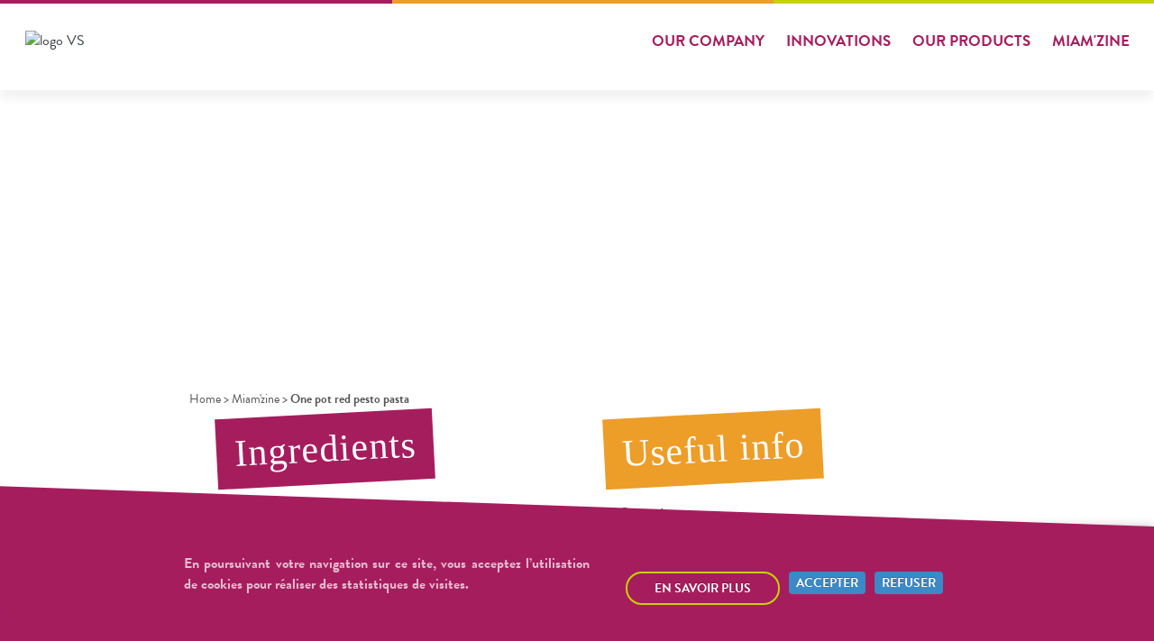

--- FILE ---
content_type: text/html; charset=utf-8
request_url: https://www.vegetalsolutions.com/en/receipes/one-pot-red-pesto-pasta
body_size: 6214
content:
<!DOCTYPE html>
	<html dir="ltr" lang="en" class="ltr en no-js">
		<head>
<base href="https://www.vegetalsolutions.com/" />
			<meta charset="utf-8">
<meta name="viewport" content="width=device-width, initial-scale=1" />


<!-- insert_head_css -->
<link rel='stylesheet' href='local/cache-css/d89f26d54c55e896ebd7c9f7311bb338.css?1762347365' type='text/css' />



<script src="prive/javascript/jquery.js?1725823257" type="text/javascript"></script>

<script src="prive/javascript/jquery.form.js?1725823257" type="text/javascript"></script>

<script src="prive/javascript/jquery.autosave.js?1725823257" type="text/javascript"></script>

<script src="prive/javascript/jquery.placeholder-label.js?1725823257" type="text/javascript"></script>

<script src="prive/javascript/ajaxCallback.js?1725823257" type="text/javascript"></script>

<script src="prive/javascript/js.cookie.js?1725823257" type="text/javascript"></script>
<!-- insert_head -->

<script type="text/javascript"><!-- 
                var cibcXiti=cibcGetCookie("cibcOptOutXITI");var paramUrlXiti=cibcGetUrlParam("cibcOptOutXITI");if(paramUrlXiti){if(paramUrlXiti=="oui"||paramUrlXiti=="non"){cibcXiti=paramUrlXiti;cibcSetCookie("cibcOptOutXITI",paramUrlXiti)}}var cibcIdga=cibcGetCookie("cibcOptOutGA");var paramUrlIdga=cibcGetUrlParam("cibcIDGA");if(paramUrlIdga){if(paramUrlIdga=="non"){cibcIdga=paramUrlIdga;cibcSetCookie("cibcOptOutGA",paramUrlIdga)}else{testidga=paramUrlIdga.replace("ua-","");testidga=testidga.replace("UA-","");testidga=testidga.replace("-","");if(isNaN(testidga)===false){cibcIdga=paramUrlIdga;cibcSetCookie("cibcOptOutGA",paramUrlIdga)}}}if(cibcIdga && cibcIdga!="non"){var gaProperty=cibcIdga;var disableStr="ga-disable-"+gaProperty;window[disableStr]=true} function cibcPath(){var cipath=window.location.pathname;cipath=cipath.substring(0,cipath.lastIndexOf("/"));if(cipath===-1)cipath="/";else cipath=cipath+"/";return cipath}function cibcHref(){return window.location.protocol+"//"+window.location.host+cibcPath()}function cibcHrefSansParam() {var cihref = document.location.href; var n = cihref.indexOf("&cibcOptOut"); if (n > 1){cihref = cihref.substring(0,n);} n = cihref.indexOf("&cibcIDGA"); if (n > 1){cihref = cihref.substring(0,n);} return cihref;}function cibcGetExpireDate(){var cookieTimeout=34128000000;var date=new Date();date.setTime(date.getTime()+cookieTimeout);var expires="expires="+date.toGMTString();return expires}function cibcSetCookie(nom,valeur){document.cookie=nom+"="+valeur+";"+cibcGetExpireDate()+"; path="+cibcPath()}function cibcSetCookieConsentOui(){document.cookie="cibcConsent=oui;"+cibcGetExpireDate()+" ; path="+cibcPath()}function cibcSetCookieConsentNon(){document.cookie="cibcConsent=non;"+cibcGetExpireDate()+" ; path="+cibcPath()}function cibcGetCookie(NomDuCookie){if(document.cookie.length>0){begin=document.cookie.indexOf(NomDuCookie+"=");if(begin!=-1){begin+=NomDuCookie.length+1;end=document.cookie.indexOf(";",begin);if(end==-1)end=document.cookie.length;return unescape(document.cookie.substring(begin,end))}}return ""}function cibcGetCookieConsent(){consentCookie=cibcGetCookie("cibcConsent");if(!consentCookie){if(document.referrer && (document.referrer.split("/")[2] == document.location.hostname) && cibcGetCookie("cibcInit")){cibcSetCookieConsentOui();consentCookie="oui"}}return consentCookie}function cibcGetUrlParam(name){name=name.replace(/[\[]/,"\\[").replace(/[\]]/,"\\]");var regex=new RegExp("[\?&]"+name+"=([^&#]*)");var results=regex.exec(window.location.search);if(results==null)return "";else return results[1]}function cibcFade(element){var op=1;var ua=navigator.userAgent.toLowerCase();var isIE=false;if(ua.indexOf("msie")!=-1){isIE=true}var timer=setInterval(function(){if(op<=0.1){clearInterval(timer);element.parentNode.removeChild(element)}else{element.style.opacity=op;if(isIE===true){element.style.filter="alpha(opacity="+op*100+")"}op-=op*0.1}},50)}function cibcDemander(){if(cibcGetCookie("spip_admin")&&3==2){cibcSetCookieConsentOui()}else{var bodytag=document.getElementsByTagName("body")[0];var div=document.createElement("div");div.setAttribute("id","banniere-cookie");div.innerHTML=decodeURIComponent("%3Cdiv%20class%3D%22cicb_texte%22%3E%3Cp%3EEn%20poursuivant%20votre%20navigation%20sur%20ce%20site%2C%20vous%20acceptez%20l%26%238217%3Butilisation%20de%20cookies%20pour%20r%C3%A9aliser%20des%20statistiques%20de%20visites.%3C%2Fp%3E%3C%2Fdiv%3E%3Cdiv%20class%3D%22cicb_boutons%22%3E%3Ca%20class%3D%22bouton%20savoir%22%20href%3D%22%22%20title%3D%22En%20savoir%20plus%20sur%20la%20gestion%20des%20cookies%22%3EEn%20savoir%20plus%3C%2Fa%3E%3Cbutton%20type%3D%22button%22%20class%3D%22bouton%20accepte%22%20onclick%3D%22javascript%3AcibcAccepte%28%29%22%20%20title%3D%22Accepter%20les%20cookies%22%3EAccepter%3C%2Fbutton%3E%3Cbutton%20type%3D%22button%22%20class%3D%22bouton%20refus%22%20onclick%3D%22javascript%3AcibcRefuse%28%29%22%20%20title%3D%22Refuser%20les%20cookies%22%3ERefuser%3C%2Fbutton%3E%3C%2Fdiv%3E");bodytag.insertBefore(div,bodytag.firstChild);cibcSetCookie("cibcInit","oui");}}function cibcRefuse(){cibcSetCookieConsentNon();var element = document.getElementById("banniere-cookie"); element.parentNode.removeChild(element);}function cibcAccepte(){cibcSetCookieConsentOui();var element=document.getElementById("banniere-cookie");element.parentNode.removeChild(element)}function cibcRemoveMe(){cibcSetCookieConsentOui();var element=document.getElementById("banniere-cookie");cibcFade(element)}function cibcRetour(){divRetour = document.getElementById("cibcRetour");if(divRetour!=null){if(divRetour.firstChild.className=="cibcRetour"){divRetour.firstChild.href = document.referrer;}}}function cibcOptOutExterne(){if(1==2){var cibcLiens=document.getElementsByTagName("a");for(var i=0;i<cibcLiens.length;i++){if(cibcLiens[i].className.substring(0,10)=="cibcOptOut"){cibcLiens[i].id="cibc"+i;cibcLiens[i].setAttribute("onclick","cibcCreerImg(this.id); return false;");cibcTableauOptOutExterne["cibc"+i]=cibcLiens[i].href;cibcLiens[i].href=""}}}}function cibcCreerImg(i){if(cibcTableauOptOutExterne[i]!==undefined&&cibcTableauOptOutExterne[i]){var element=document.getElementById(i);var img=document.createElement("img");img.setAttribute("src",cibcTableauOptOutExterne[i]);element.insertBefore(img,element.firstChild);cibcTableauOptOutExterne[i]=""}return false}function cibcAfficheLien(valeur_param,valeur_cookie){if(1==2){divOptout=document.getElementById("cibcOptOut"+valeur_param);if(divOptout!=null){divOptout.firstChild.className="spip_in";if(valeur_cookie&&valeur_cookie!="non"){divOptout.style.display="none"}else{divOptout.style.display="inline"}}divOptin=document.getElementById("cibcOptIn"+valeur_param);if(divOptin!=null){divOptin.firstChild.className="spip_in";if(valeur_cookie&&valeur_cookie!="non"){divOptin.style.display="inline"}else{divOptin.style.display="none"}}}}function cibcOptOut(){consentCookie=cibcGetCookieConsent();if(consentCookie=="oui")return"non";else if(consentCookie=="non")return"oui";else return ""}function cibcOptOutXITI(){return cibcXiti}function cibcOptOutGA(){return cibcIdga}function cibcLoad(){var consentCookie=cibcGetCookieConsent();var cibcParams=[];var cibcCookies=[];cibcParams[0]="CIBC";cibcCookies[0]="";cibcParams[1]="GA";cibcParams[2]="XITI";cibcCookies[1]=cibcGetCookie("cibcOptOutGA");cibcCookies[2]=cibcGetCookie("cibcOptOutXITI");cibcOptOutExterne();cibcRetour();var paramUrl=cibcGetUrlParam("cibcOptOut");if(paramUrl=="oui"){cibcSetCookieConsentNon();consentCookie="non";for(var i=1;i<cibcCookies.length;i++){if(cibcCookies[i]){cibcSetCookie("cibcOptOut"+cibcParams[i],"oui")};cibcCookies[i]="oui";}}if(paramUrl=="non"){cibcSetCookieConsentOui();consentCookie="oui";for(var i=1;i<cibcCookies.length;i++){if(cibcCookies[i]){cibcSetCookie("cibcOptOut"+cibcParams[i],"non")};cibcCookies[i]="non";}}if(!consentCookie){if(document.referrer && (document.referrer.split("/")[2] == document.location.hostname) && cibcGetCookie("cibcInit")){cibcSetCookieConsentOui();consentCookie="oui"}else{cibcDemander()}}var divOptout="";var divOptin="";if(consentCookie=="oui")cibcCookies[0]="non";else if(consentCookie=="non")cibcCookies[0]="oui";for(var i=0;i<cibcParams.length;i++){cibcAfficheLien(cibcParams[i],cibcCookies[i]);}}var cibcTableauOptOutExterne=[];if(window.jQuery){jQuery(document).ready(function($){cibcLoad()})}else{window.onload=function(){cibcLoad()}}
                 -->
                </script><script>htactif=1;document.createElement('picture'); var image_responsive_retina_hq = 0;</script><script>image_responsive_retina_hq = 1;</script>
<script type='text/javascript' src='plugins/auto/image_responsive/v11.3.0/javascript/rAF.js'></script>
<script type='text/javascript' src='plugins/auto/image_responsive/v11.3.0/javascript/jquery.smartresize.js'></script>
<script type='text/javascript' src='plugins/auto/image_responsive/v11.3.0/javascript/image_responsive.js'></script>
		<script type='text/javascript' src='plugins/auto/image_responsive/v11.3.0/javascript/picturefill.js'></script><script type='text/javascript' src='plugins/auto/orion/v4.3.4/javascript/orion_web.js'></script><script type='text/javascript' src='plugins/auto/orion/v4.3.4/javascript/orion_chargement.js'></script>

  



<script src="squelettes/javascript/slick.min.js" type="text/javascript"></script>
<script src="squelettes/javascript/carousel.js" type="text/javascript"></script>
<script src="squelettes/javascript/slider_comparaison.js" type="text/javascript"></script>
<script src="squelettes/javascript/script.js" type="text/javascript"></script>




<script type='text/javascript' src='https://www.googletagmanager.com/gtag/js?id=UA-68964914-1' id='google_gtagjs-js' async></script>
<script type='text/javascript' id='google_gtagjs-js-after'>
window.dataLayer = window.dataLayer || [];function gtag(){dataLayer.push(arguments);}
gtag('set', 'linker', {"domains":["www.vegetalsolutions.com"]} );
gtag("js", new Date());
gtag("set", "developer_id.dZTNiMT", true);
gtag("config", "UA-68964914-1", {"anonymize_ip":true});
</script>






<meta name="apple-mobile-web-app-title" content="Vegetal Solutions">
<meta name="application-name" content="Vegetal Solutions">
<meta name="theme-color" content="#ffffff">			<title>One pot red pesto pasta - Vegetal Solutions</title>
			
		<!-- Plugin Métas + -->
<!-- Dublin Core -->
<link rel="schema.DC" href="https://purl.org/dc/elements/1.1/" />
<link rel="schema.DCTERMS" href="https://purl.org/dc/terms/" />
<meta name="DC.Format" content="text/html" />
<meta name="DC.Type" content="Text" />
<meta name="DC.Language" content="fr" />


<meta name="DC.Date" content="2026-01-18" />

<meta name="DC.Identifier" content="https://www.vegetalsolutions.com/spip.php?page=404" />
<meta name="DC.Publisher" content="Vegetal Solutions" />
<meta name="DC.Source" content="https://www.vegetalsolutions.com" />

<meta name="DC.Creator" content="Vegetal Solutions" />





<!-- Open Graph -->
 
<meta property="og:rich_attachment" content="true" />

<meta property="og:site_name" content="Vegetal Solutions" />
<meta property="og:type" content="website" />

<meta property="og:locale" content="fr_FR" />
<meta property="og:url" content="https://www.vegetalsolutions.com/spip.php?page=404" />


 

<meta property="og:image" content="https://www.vegetalsolutions.com/local/cache-vignettes/L217xH114/81aac1173bf18a124360ca32bf1663-0abd6.png" />
<meta property="og:image:width" content="217" />
<meta property="og:image:height" content="114" />
<meta property="og:image:type" content="image/png" />








<!-- Twitter Card -->
<meta name="twitter:card" content="summary_large_image" />


<meta name="twitter:dnt" content="on" />
<meta name="twitter:url" content="https://www.vegetalsolutions.com/spip.php?page=404" />

<meta name="twitter:image" content="https://www.vegetalsolutions.com/local/cache-vignettes/L217xH109/8f7cda055a7bda6a91edd1d6855239-4a52e.png?1762345993" />
</head>
	
		<body class="pas_surlignable page_article recette page_rubrique rubrique_5 page_entreprise page_miamzine secteur_5">
			
			<div class="page">
				
				
				<header class="scrolled">
	<div class="wrapper">
		<strong class="h1 spip_logo_site">
			<a rel="start home" href="https://www.vegetalsolutions.com/en" title="Accueil">
				
				<img src="squelettes/images/logos/vs_logo_pages_interieures.png" alt="logo VS">
				
					<span>Vegetal Solutions</span>
				
			</a>
		</strong>
		
		
		
		<button class="hamburger hamburger--collapse" type="button">
	<span class="hamburger-box">
		<span class="hamburger-inner"></span>
	</span>
</button>

<nav>
	<ul>
		
		
		
		
		
		<li class="nav-item">
			
				<a href="/en/receipes/one-pot-red-pesto-pasta#"><span>Our</span> company</a>
			
			
				<ul class="sous_rubriques">
					
						
							
								<li>
									<a href="https://www.vegetalsolutions.com/en/our-company/our-mission">Our mission</a>
								</li>
							
						
					
						
							
								<li>
									<a href="https://www.vegetalsolutions.com/en/our-company/our-csr-commitments">Our CSR Commitments</a>
								</li>
							
						
					
						
							
								<li>
									<a href="https://www.vegetalsolutions.com/en/our-company/key-figures">Key figures</a>
								</li>
							
						
					
						
							
								<li>
									<a href="https://www.vegetalsolutions.com/en/our-company/our-team">Our team</a>
								</li>
							
						
					
						
							
								<li>
									<a href="https://www.vegetalsolutions.com/en/our-company/quality">Quality</a>
								</li>
							
						
					
						
							
								<li>
									<a href="https://www.vegetalsolutions.com/en/our-company/our-partner-factories">Our partner factories</a>
								</li>
							
						
					
						
					
				</ul>
			
		</li>
		
		
		<li class="nav-item">
			
				<a href="/en/receipes/one-pot-red-pesto-pasta#">Innovations</a>
			
			<B_entreprise>
				<ul class="sous_rubriques">
					
						
							
								<li>
									<a href="https://www.vegetalsolutions.com/en/innovations/our-culinary-workshop">Our culinary workshop</a>
								</li>
							
						
					
						
							
								<li>
									<a href="https://www.vegetalsolutions.com/en/innovations/bespoke-concept">Bespoke concept</a>
								</li>
							
						
					
				</ul>
			</B_entreprise>
		</li>
		
		
		
			
				
					<li class="nav-item">
						<a href="https://www.vegetalsolutions.com/en/our-products"><i>Our</i> products</a>
					</li>
				
			
		
		
		
		
			
				
					<li class="nav-item">
						<a href="https://www.vegetalsolutions.com/en/miamzine"><i>Miam</i>'zine</a>
					</li>
				
			
		
		
		
		
			
				
					<li class="nav-item">
						<a href="https://www.vegetalsolutions.com/en/contact-us">Contact us</a>
					</li>
				
			
		
		
		
		  		
	</ul>
</nav>		
		<a href="/en/receipes/one-pot-red-pesto-pasta#" class="btn_haut_page">^</a>
	</div>
</header>				
				
				<div class="banniere miamzine_banniere">
	<div class="wrapper">
		
		
		
			<h1>One pot red pesto pasta</h1>
		
		
			<strong class="miamzine_titre">Le <span>miam</span>’zine</strong>
		
		
	</div>
</div>				
				<section class="arbo">
					<div class="wrapper">
						<a href="https://www.vegetalsolutions.com/en">Home</a>
						&gt; <a href="https://www.vegetalsolutions.com/en/miamzine">Miam'zine</a>
						 &gt; <strong class="on">One pot red pesto pasta</strong>
					</div>
				</section>
				
				<section class="recette">
					<div class="wrapper">
						<div class="logo_article">
							
								
							
						</div>
						<div class="texte_article">
							
								<div class="ingredients colonne moitie">
									<h2>Ingredients</h2>
									<ul>
										
											<li>VS tomato compotade</li>
										
										
											<li>VS semi-dried tomato segments</li>
										
										
											<li>VS garlic</li>
										
										
											<li>VS black olives</li>
										
										
											<li>VS basil</li>
										
										
											<li>Cashew nuts, olive oil, parmesan</li>
										
									</ul>
								</div>
							
							
							<div class="infos colonne moitie">
								<h2>Useful info</h2>
								<ul>
									
										<li>Serve 1</li>
									
									
										<li>15 mins</li>
									
									
									
										<li>Easy</li>
									
								</ul>
							</div>
							
							<div class="etapes">
								<h2>Steps</h2>
								
									
										<h3>Step 1</h3>
										<p>Cook the spaghetti.
</p>
									
									
										<h3>Step 2</h3>
										<p>In a shallow bowl, combine the compotade, olive oil, Guérande fleur de sel, basil and a few black olives, then add the spaghetti and toss to coat.</p>
									
									
										<h3>Step 3</h3>
										<p>Transfer the coated spaghetti to a plate and top with tomato segments, semi-dried cherry tomatoes, a sprinkle of parmesan and some cashew nuts. Voilà! You have al dente pasta!</p>
									
							</div>
						</div>
						<div class="decouvrez">
							
							
								<ul class="liste_recettes">
									
										
									
										
									
										
									
								</ul>
							
						</div>
					</div>
				</section>
				
				<footer>
	<div class="wrapper">
		
		<div class="colonne tiers">
			
		</div>
		
		
		<div class="colonne tiers">
			<strong class="titre">Contact us</strong>
			<a href="https://www.vegetalsolutions.com/en/contact-us">Write to us</a>
			<ul>
				<li>6 rue de Saintonge BP4305</li>
				<li>44243 La Chapelle sur Erdre</li>
				<li>Cedex 1 - France</li>
				<li><a href="tel:0240729900">Tel <strong>+33 (0)2 40 72 99 00</strong></a></li>
				<li><a href="tel:0240778448">Fax <strong>+33 (0)2 40 77 84 48</strong></a></li>
			</ul>
		</div>
		
		
		<div class="colonne tiers">
			
			<div class="reseaux_sociaux">
				<div class="wrapper">
					<p>Follow us on <strong class="titre">social medias</strong></p>
					<ul>
						<li>
							<a href="https://plus.google.com/u/0/116658417237729657893/posts" target="_blank"><span>Suivez-nous sur Google +</span></a>
						</li>
						<li>
							<a href="https://www.linkedin.com/company/vegetal-solutions?trk=extra_biz_viewers_viewed" target="_blank"><span>Suivez-nous sur LinkedIn</span></a>
						</li>
						<li>
							<a href="https://www.instagram.com/vsvegetalsolutions/" target="_blank"><span>Suivez-nous sur Instagram</span></a>
						</li>
					</ul>
				</div>
			</div>
			
			<div class="newsletter">
				<div class="wrapper">
					<strong class="titre">Newsletter</strong>
					<div class='formulaire_spip formulaire_newsletter formulaire_newsletter_subscribe_en ajax'>
	 
	<form method='post' action='/en/receipes/one-pot-red-pesto-pasta'><div>
		<span class="form-hidden"><input name='formulaire_action' type='hidden'
		value='newsletter_subscribe_en' /><input name='formulaire_action_args' type='hidden'
		value='OKBlVtcecd2oRaTe/T6TMkHhLHL3vHLgEG4mhF/M3pZ58A/3W769vzMHSwl+4oTGHCy1hJEewFfAcxT5GQjDAcP5fPa4nQLm' /><input name='formulaire_action_sign' type='hidden'
		value='' /><input type='hidden' name='_jeton' value='ed38cae25a48046f7a239894537824aefd0b7625e29e69c344694615b3e87b82' /><label class='check_if_nobot'><input type='checkbox' name='_nospam_encrypt' value='1' /> Je ne suis pas un robot</label></span><div>
			
			<div class="">
				
				<input type="text" name='x_eEt1VVZqcEI' id="footer_nom" placeholder="Name, firstname" />
			</div>
			<div class=" obligatoire">
				
				<input type="email" name='x_eEt1VVN6QmZMTGt2TndLbUcxRHRnZz09' id="footer_email" placeholder="E-mail"  required='required'/>
			</div>
			<div class=" obligatoire">
				
				<input type="checkbox" id="footer_cgu" name='x_eEt1VVd6MUpQTHNpTmlVPQ'  required='required'/>
				<p>I agree to receive the VEGETAL SOLUTION newsletter and declare that I have read its confidentiality policy (link opposite)</p>
			</div>
			

			
			<!--extra-->
		</div>
			
		
		<input type="submit" value="Subscribe" />
	</div><div class="editer saisie_session_email" style="display: none;">
	<label for="give_me_your_email">Veuillez laisser ce champ vide :</label>
	<input type="text" class="text email" name='x_eEt1VVhUaE5OcndmTnpLaEdVVT0' id="give_me_your_email" value="" size="10" />
</div></form>
	
	
	
</div>
				</div>
			</div>
			
		</div>
		
		<ul class="choix_langue">
			<li class="fr"><a href="https://www.vegetalsolutions.com">fr</a></li>
			<li class="en on"><a href="https://www.vegetalsolutions.com/en">en</a></li>
			<li class="it"><a href="https://www.vegetalsolutions.com/it">it</a></li>
		</ul>
		
		<ul class="trois_couleurs">
			<li><span></span></li>
			<li><span></span></li>
			<li><span></span></li>
		</ul>
		
		<ul class="mentions_legales">
			
				<li>
					<a href="en/legal/sitemap/">Sitemap</a>
				</li>
			
				<li>
					<a href="en/legal/legal-notices/">Legal notices</a>
				</li>
			
				<li>
					<a href="en/legal/privacy-policy/">Privacy policy</a>
				</li>
			
		</ul>
		
	</div>
</footer>	
			</div>
		</body>

	</html>


--- FILE ---
content_type: text/css; charset=utf-8
request_url: https://www.vegetalsolutions.com/local/cache-css/d89f26d54c55e896ebd7c9f7311bb338.css?1762347365
body_size: 34522
content:
@import url("https://use.typekit.net/mdy2qxq.css");
/* compact [
	plugins/auto/image_responsive/v11.3.0/image_responsive.css
	plugins/auto/cvtupload/v2.3.0/css/cvtupload.css?1762344647
	plugins/auto/cibc/v1.9.2/_css/cibc_en_bas_fond_noir.css
	local/cache-less/style-cssify-17563d2.css?1762347365
] 82.7% */

/* plugins/auto/image_responsive/v11.3.0/image_responsive.css */
.image_responsive{width:100%;height:auto}
.image_responsive_v{width:auto;height:100%}
.conteneur_image_responsive_h{display:inline-block;position:relative!important;width:100%!important;height:0!important;margin:0!important;border:0!important}
.conteneur_image_responsive_v{display:inline-block;position:relative!important;width:auto!important;height:100%!important;margin:0!important;border:0!important}
.conteneur_image_responsive_v img{height:100%;width:auto}
[data-responsive=background]{background-position:center center;background-size:cover;-ms-behavior:url('//www.vegetalsolutions.com/plugins/auto/image_responsive/v11.3.0/backgroundsize.min.htc');background-repeat:no-repeat}

/* plugins/auto/cvtupload/v2.3.0/css/cvtupload.css?1762344647 */
.formulaire_spip .saisie_fichiers input[type=file]{display:block;margin-bottom:1em}
.cvtup-fichier-precedent{display:block;width:100%;overflow:auto;margin-bottom:1em;border:1px solid #DDD;border-radius:5px}
.cvtup-fichier-precedent .cvtup-description,.cvtup-fichier-precedent .cvtup-action{display:block;overflow:visible;padding:.5em;vertical-align:top}
.cvtup-fichier-precedent .cvtup-description{overflow:visible}
.cvtup-fichier-precedent .cvtup-description img{max-width:100%;height:auto;margin-bottom:.5em}
.cvtup-fichier-precedent .cvtup-description .cvtup-filename{display:block}
.cvtup-fichier-precedent .cvtup-action label{display:inline}
.cvtup-fichier-precedent .cvtup-remplacer{clear:both;padding:.5em}

/* plugins/auto/cibc/v1.9.2/_css/cibc_en_bas_fond_noir.css */
#banniere-cookie{background:#202226;color:#F1F1F3;font-family:Lato,'Helvetica Neue',Helvetica,Arial,sans-serif;font-size:12px;display:block;position:fixed;bottom:0;left:0;right:0;width:100%;max-width:100%;padding:0;z-index:999999}
#banniere-cookie .cicb_texte{float:left;text-align:justify;margin:6px 0px 6px 15px;max-width:92%}
#banniere-cookie a.spip_out{color:#F1F1F3;text-decoration:underline}
#banniere-cookie a.spip_out:hover{text-decoration:none}
#banniere-cookie button.cicb_fermer{float:right;height:10px;margin:6px 8px 0 5px;padding:0;text-align:right;width:8px;color:#F1F1F3;text-decoration:none;font-weight:400;background-color:inherit;border:inherit;cursor:pointer}
#banniere-cookie a.cicb_fermer{float:right;height:10px;margin:6px 8px 0 5px;padding:0;text-align:right;width:8px;color:#F1F1F3;text-decoration:none;font-weight:400}
#banniere-cookie a.cicb_fermer:hover{color:#7B8A8B;text-decoration:none;font-weight:700}
#banniere-cookie .cicb_boutons{float:right;margin-right:25px}
#banniere-cookie .bouton{background-color:#3B89C7;border-radius:4px 4px 4px 4px;color:#FFF;padding:4px 8px;text-decoration:none;text-shadow:0 -1px 0 rgba(0,0,0,0.25);transition:all 0.25s ease 0s;display:inline-block;margin:3px 0 3px 10px;border:none}
#banniere-cookie .bouton:hover{background-color:#3176AF;color:white;transition:all 0.25s ease 0s;text-decoration:none}
#banniere-cookie .savoir{background:#7B8A8B;text-decoration:none}
#banniere-cookie .savoir:hover{background:#697677;text-decoration:none}

/* local/cache-less/style-cssify-17563d2.css?1762347365 */
/*!
* Hamburgers
* @description Tasty CSS-animated hamburgers
* @author Jonathan Suh @jonsuh
* @site https://jonsuh.com/hamburgers
* @link https://github.com/jonsuh/hamburgers
*/
.hamburger{font:inherit;display:inline-block;overflow:visible;margin:0;padding:0;cursor:pointer;transition-timing-function:linear;transition-duration:.15s;transition-property:opacity,filter;text-transform:none;color:inherit;border:0;background-color:transparent}
.hamburger:hover{opacity:.7}
.hamburger-box{position:relative;display:inline-block;width:40px;height:24px}
.hamburger-inner{top:50%;display:block;margin-top:-2px}
.hamburger-inner,.hamburger-inner:after,.hamburger-inner:before{position:absolute;width:40px;height:4px;transition-timing-function:ease;transition-duration:.15s;transition-property:transform;border-radius:4px;background-color:#000}
.hamburger-inner:after,.hamburger-inner:before{display:block;content:""}
.hamburger-inner:before{top:-10px}
.hamburger-inner:after{bottom:-10px}
.hamburger--3dx .hamburger-box{perspective:80px}
.hamburger--3dx .hamburger-inner{transition:transform 0.15s cubic-bezier(0.645,0.045,0.355,1),background-color 0s cubic-bezier(0.645,0.045,0.355,1) 0.1s}
.hamburger--3dx .hamburger-inner:after,.hamburger--3dx .hamburger-inner:before{transition:transform 0s cubic-bezier(0.645,0.045,0.355,1) 0.1s}
.hamburger--3dx.is-active .hamburger-inner{transform:rotateY(180deg);background-color:transparent}
.hamburger--3dx.is-active .hamburger-inner:before{transform:translate3d(0,10px,0) rotate(45deg)}
.hamburger--3dx.is-active .hamburger-inner:after{transform:translate3d(0,-10px,0) rotate(-45deg)}
.hamburger--3dx-r .hamburger-box{perspective:80px}
.hamburger--3dx-r .hamburger-inner{transition:transform 0.15s cubic-bezier(0.645,0.045,0.355,1),background-color 0s cubic-bezier(0.645,0.045,0.355,1) 0.1s}
.hamburger--3dx-r .hamburger-inner:after,.hamburger--3dx-r .hamburger-inner:before{transition:transform 0s cubic-bezier(0.645,0.045,0.355,1) 0.1s}
.hamburger--3dx-r.is-active .hamburger-inner{transform:rotateY(-180deg);background-color:transparent}
.hamburger--3dx-r.is-active .hamburger-inner:before{transform:translate3d(0,10px,0) rotate(45deg)}
.hamburger--3dx-r.is-active .hamburger-inner:after{transform:translate3d(0,-10px,0) rotate(-45deg)}
.hamburger--3dy .hamburger-box{perspective:80px}
.hamburger--3dy .hamburger-inner{transition:transform 0.15s cubic-bezier(0.645,0.045,0.355,1),background-color 0s cubic-bezier(0.645,0.045,0.355,1) 0.1s}
.hamburger--3dy .hamburger-inner:after,.hamburger--3dy .hamburger-inner:before{transition:transform 0s cubic-bezier(0.645,0.045,0.355,1) 0.1s}
.hamburger--3dy.is-active .hamburger-inner{transform:rotateX(-180deg);background-color:transparent}
.hamburger--3dy.is-active .hamburger-inner:before{transform:translate3d(0,10px,0) rotate(45deg)}
.hamburger--3dy.is-active .hamburger-inner:after{transform:translate3d(0,-10px,0) rotate(-45deg)}
.hamburger--3dy-r .hamburger-box{perspective:80px}
.hamburger--3dy-r .hamburger-inner{transition:transform 0.15s cubic-bezier(0.645,0.045,0.355,1),background-color 0s cubic-bezier(0.645,0.045,0.355,1) 0.1s}
.hamburger--3dy-r .hamburger-inner:after,.hamburger--3dy-r .hamburger-inner:before{transition:transform 0s cubic-bezier(0.645,0.045,0.355,1) 0.1s}
.hamburger--3dy-r.is-active .hamburger-inner{transform:rotateX(180deg);background-color:transparent}
.hamburger--3dy-r.is-active .hamburger-inner:before{transform:translate3d(0,10px,0) rotate(45deg)}
.hamburger--3dy-r.is-active .hamburger-inner:after{transform:translate3d(0,-10px,0) rotate(-45deg)}
.hamburger--3dxy .hamburger-box{perspective:80px}
.hamburger--3dxy .hamburger-inner{transition:transform 0.15s cubic-bezier(0.645,0.045,0.355,1),background-color 0s cubic-bezier(0.645,0.045,0.355,1) 0.1s}
.hamburger--3dxy .hamburger-inner:after,.hamburger--3dxy .hamburger-inner:before{transition:transform 0s cubic-bezier(0.645,0.045,0.355,1) 0.1s}
.hamburger--3dxy.is-active .hamburger-inner{transform:rotateX(180deg) rotateY(180deg);background-color:transparent}
.hamburger--3dxy.is-active .hamburger-inner:before{transform:translate3d(0,10px,0) rotate(45deg)}
.hamburger--3dxy.is-active .hamburger-inner:after{transform:translate3d(0,-10px,0) rotate(-45deg)}
.hamburger--3dxy-r .hamburger-box{perspective:80px}
.hamburger--3dxy-r .hamburger-inner{transition:transform 0.15s cubic-bezier(0.645,0.045,0.355,1),background-color 0s cubic-bezier(0.645,0.045,0.355,1) 0.1s}
.hamburger--3dxy-r .hamburger-inner:after,.hamburger--3dxy-r .hamburger-inner:before{transition:transform 0s cubic-bezier(0.645,0.045,0.355,1) 0.1s}
.hamburger--3dxy-r.is-active .hamburger-inner{transform:rotateX(180deg) rotateY(180deg) rotate(-180deg);background-color:transparent}
.hamburger--3dxy-r.is-active .hamburger-inner:before{transform:translate3d(0,10px,0) rotate(45deg)}
.hamburger--3dxy-r.is-active .hamburger-inner:after{transform:translate3d(0,-10px,0) rotate(-45deg)}
.hamburger--arrow.is-active .hamburger-inner:before{transform:translate3d(-8px,0,0) rotate(-45deg) scaleX(0.7)}
.hamburger--arrow.is-active .hamburger-inner:after{transform:translate3d(-8px,0,0) rotate(45deg) scaleX(0.7)}
.hamburger--arrow-r.is-active .hamburger-inner:before{transform:translate3d(8px,0,0) rotate(45deg) scaleX(0.7)}
.hamburger--arrow-r.is-active .hamburger-inner:after{transform:translate3d(8px,0,0) rotate(-45deg) scaleX(0.7)}
.hamburger--arrowalt .hamburger-inner:before{transition:top 0.1s ease 0.1s,transform 0.1s cubic-bezier(0.165,0.84,0.44,1)}
.hamburger--arrowalt .hamburger-inner:after{transition:bottom 0.1s ease 0.1s,transform 0.1s cubic-bezier(0.165,0.84,0.44,1)}
.hamburger--arrowalt.is-active .hamburger-inner:before{top:0;transition:top 0.1s ease,transform 0.1s cubic-bezier(0.895,0.03,0.6850000000000001,0.22) 0.1s;transform:translate3d(-8px,-10px,0) rotate(-45deg) scaleX(0.7)}
.hamburger--arrowalt.is-active .hamburger-inner:after{bottom:0;transition:bottom 0.1s ease,transform 0.1s cubic-bezier(0.895,0.03,0.6850000000000001,0.22) 0.1s;transform:translate3d(-8px,10px,0) rotate(45deg) scaleX(0.7)}
.hamburger--arrowalt-r .hamburger-inner:before{transition:top 0.1s ease 0.1s,transform 0.1s cubic-bezier(0.165,0.84,0.44,1)}
.hamburger--arrowalt-r .hamburger-inner:after{transition:bottom 0.1s ease 0.1s,transform 0.1s cubic-bezier(0.165,0.84,0.44,1)}
.hamburger--arrowalt-r.is-active .hamburger-inner:before{top:0;transition:top 0.1s ease,transform 0.1s cubic-bezier(0.895,0.03,0.6850000000000001,0.22) 0.1s;transform:translate3d(8px,-10px,0) rotate(45deg) scaleX(0.7)}
.hamburger--arrowalt-r.is-active .hamburger-inner:after{bottom:0;transition:bottom 0.1s ease,transform 0.1s cubic-bezier(0.895,0.03,0.6850000000000001,0.22) 0.1s;transform:translate3d(8px,10px,0) rotate(-45deg) scaleX(0.7)}
.hamburger--arrowturn.is-active .hamburger-inner{transform:rotate(-180deg)}
.hamburger--arrowturn.is-active .hamburger-inner:before{transform:translate3d(8px,0,0) rotate(45deg) scaleX(0.7)}
.hamburger--arrowturn.is-active .hamburger-inner:after{transform:translate3d(8px,0,0) rotate(-45deg) scaleX(0.7)}
.hamburger--arrowturn-r.is-active .hamburger-inner{transform:rotate(-180deg)}
.hamburger--arrowturn-r.is-active .hamburger-inner:before{transform:translate3d(-8px,0,0) rotate(-45deg) scaleX(0.7)}
.hamburger--arrowturn-r.is-active .hamburger-inner:after{transform:translate3d(-8px,0,0) rotate(45deg) scaleX(0.7)}
.hamburger--boring .hamburger-inner,.hamburger--boring .hamburger-inner:after,.hamburger--boring .hamburger-inner:before{transition-property:none}
.hamburger--boring.is-active .hamburger-inner{transform:rotate(45deg)}
.hamburger--boring.is-active .hamburger-inner:before{top:0;opacity:0}
.hamburger--boring.is-active .hamburger-inner:after{bottom:0;transform:rotate(-90deg)}
.hamburger--collapse .hamburger-inner{top:auto;bottom:0;transition-delay:.13s;transition-timing-function:cubic-bezier(0.55,0.055,0.675,0.19);transition-duration:.13s}
.hamburger--collapse .hamburger-inner:after{top:-20px;transition:top 0.2s cubic-bezier(0.33333,0.66667,0.66667,1) 0.2s,opacity 0.1s linear}
.hamburger--collapse .hamburger-inner:before{transition:top 0.12s cubic-bezier(0.33333,0.66667,0.66667,1) 0.2s,transform 0.13s cubic-bezier(0.55,0.055,0.675,0.19)}
.hamburger--collapse.is-active .hamburger-inner{transition-delay:.22s;transition-timing-function:cubic-bezier(0.215,0.61,0.355,1);transform:translate3d(0,-10px,0) rotate(-45deg)}
.hamburger--collapse.is-active .hamburger-inner:after{top:0;transition:top 0.2s cubic-bezier(0.33333,0,0.66667,0.33333),opacity 0.1s linear 0.22s;opacity:0}
.hamburger--collapse.is-active .hamburger-inner:before{top:0;transition:top 0.1s cubic-bezier(0.33333,0,0.66667,0.33333) 0.16s,transform 0.13s cubic-bezier(0.215,0.61,0.355,1) 0.25s;transform:rotate(-90deg)}
.hamburger--collapse-r .hamburger-inner{top:auto;bottom:0;transition-delay:.13s;transition-timing-function:cubic-bezier(0.55,0.055,0.675,0.19);transition-duration:.13s}
.hamburger--collapse-r .hamburger-inner:after{top:-20px;transition:top 0.2s cubic-bezier(0.33333,0.66667,0.66667,1) 0.2s,opacity 0.1s linear}
.hamburger--collapse-r .hamburger-inner:before{transition:top 0.12s cubic-bezier(0.33333,0.66667,0.66667,1) 0.2s,transform 0.13s cubic-bezier(0.55,0.055,0.675,0.19)}
.hamburger--collapse-r.is-active .hamburger-inner{transition-delay:.22s;transition-timing-function:cubic-bezier(0.215,0.61,0.355,1);transform:translate3d(0,-10px,0) rotate(45deg)}
.hamburger--collapse-r.is-active .hamburger-inner:after{top:0;transition:top 0.2s cubic-bezier(0.33333,0,0.66667,0.33333),opacity 0.1s linear 0.22s;opacity:0}
.hamburger--collapse-r.is-active .hamburger-inner:before{top:0;transition:top 0.1s cubic-bezier(0.33333,0,0.66667,0.33333) 0.16s,transform 0.13s cubic-bezier(0.215,0.61,0.355,1) 0.25s;transform:rotate(90deg)}
.hamburger--elastic .hamburger-inner{top:2px;transition-timing-function:cubic-bezier(0.68,-0.55,0.265,1.55);transition-duration:.275s}
.hamburger--elastic .hamburger-inner:before{top:10px;transition:opacity 0.125s ease 0.275s}
.hamburger--elastic .hamburger-inner:after{top:20px;transition:transform 0.275s cubic-bezier(0.68,-0.55,0.265,1.55)}
.hamburger--elastic.is-active .hamburger-inner{transition-delay:75ms;transform:translate3d(0,10px,0) rotate(135deg)}
.hamburger--elastic.is-active .hamburger-inner:before{transition-delay:0s;opacity:0}
.hamburger--elastic.is-active .hamburger-inner:after{transition-delay:75ms;transform:translate3d(0,-20px,0) rotate(-270deg)}
.hamburger--elastic-r .hamburger-inner{top:2px;transition-timing-function:cubic-bezier(0.68,-0.55,0.265,1.55);transition-duration:.275s}
.hamburger--elastic-r .hamburger-inner:before{top:10px;transition:opacity 0.125s ease 0.275s}
.hamburger--elastic-r .hamburger-inner:after{top:20px;transition:transform 0.275s cubic-bezier(0.68,-0.55,0.265,1.55)}
.hamburger--elastic-r.is-active .hamburger-inner{transition-delay:75ms;transform:translate3d(0,10px,0) rotate(-135deg)}
.hamburger--elastic-r.is-active .hamburger-inner:before{transition-delay:0s;opacity:0}
.hamburger--elastic-r.is-active .hamburger-inner:after{transition-delay:75ms;transform:translate3d(0,-20px,0) rotate(270deg)}
.hamburger--emphatic{overflow:hidden}
.hamburger--emphatic .hamburger-inner{transition:background-color 0.125s ease-in 0.175s}
.hamburger--emphatic .hamburger-inner:before{left:0;transition:transform 0.125s cubic-bezier(0.6,0.04,0.98,0.335),top 0.05s linear 0.125s,left 0.125s ease-in 0.175s}
.hamburger--emphatic .hamburger-inner:after{top:10px;right:0;transition:transform 0.125s cubic-bezier(0.6,0.04,0.98,0.335),top 0.05s linear 0.125s,right 0.125s ease-in 0.175s}
.hamburger--emphatic.is-active .hamburger-inner{transition-delay:0s;transition-timing-function:ease-out;background-color:transparent}
.hamburger--emphatic.is-active .hamburger-inner:before{top:-80px;left:-80px;transition:left 0.125s ease-out,top 0.05s linear 0.125s,transform 0.125s cubic-bezier(0.075,0.82,0.165,1) 0.175s;transform:translate3d(80px,80px,0) rotate(45deg)}
.hamburger--emphatic.is-active .hamburger-inner:after{top:-80px;right:-80px;transition:right 0.125s ease-out,top 0.05s linear 0.125s,transform 0.125s cubic-bezier(0.075,0.82,0.165,1) 0.175s;transform:translate3d(-80px,80px,0) rotate(-45deg)}
.hamburger--emphatic-r{overflow:hidden}
.hamburger--emphatic-r .hamburger-inner{transition:background-color 0.125s ease-in 0.175s}
.hamburger--emphatic-r .hamburger-inner:before{left:0;transition:transform 0.125s cubic-bezier(0.6,0.04,0.98,0.335),top 0.05s linear 0.125s,left 0.125s ease-in 0.175s}
.hamburger--emphatic-r .hamburger-inner:after{top:10px;right:0;transition:transform 0.125s cubic-bezier(0.6,0.04,0.98,0.335),top 0.05s linear 0.125s,right 0.125s ease-in 0.175s}
.hamburger--emphatic-r.is-active .hamburger-inner{transition-delay:0s;transition-timing-function:ease-out;background-color:transparent}
.hamburger--emphatic-r.is-active .hamburger-inner:before{top:80px;left:-80px;transition:left 0.125s ease-out,top 0.05s linear 0.125s,transform 0.125s cubic-bezier(0.075,0.82,0.165,1) 0.175s;transform:translate3d(80px,-80px,0) rotate(-45deg)}
.hamburger--emphatic-r.is-active .hamburger-inner:after{top:80px;right:-80px;transition:right 0.125s ease-out,top 0.05s linear 0.125s,transform 0.125s cubic-bezier(0.075,0.82,0.165,1) 0.175s;transform:translate3d(-80px,-80px,0) rotate(45deg)}
.hamburger--minus .hamburger-inner:after,.hamburger--minus .hamburger-inner:before{transition:bottom 0.08s ease-out 0s,top 0.08s ease-out 0s,opacity 0s linear}
.hamburger--minus.is-active .hamburger-inner:after,.hamburger--minus.is-active .hamburger-inner:before{transition:bottom 0.08s ease-out,top 0.08s ease-out,opacity 0s linear 0.08s;opacity:0}
.hamburger--minus.is-active .hamburger-inner:before{top:0}
.hamburger--minus.is-active .hamburger-inner:after{bottom:0}
.hamburger--slider .hamburger-inner{top:2px}
.hamburger--slider .hamburger-inner:before{top:10px;transition-timing-function:ease;transition-duration:.15s;transition-property:transform,opacity}
.hamburger--slider .hamburger-inner:after{top:20px}
.hamburger--slider.is-active .hamburger-inner{transform:translate3d(0,10px,0) rotate(45deg)}
.hamburger--slider.is-active .hamburger-inner:before{transform:rotate(-45deg) translate3d(-5.71429px,-6px,0);opacity:0}
.hamburger--slider.is-active .hamburger-inner:after{transform:translate3d(0,-20px,0) rotate(-90deg)}
.hamburger--slider-r .hamburger-inner{top:2px}
.hamburger--slider-r .hamburger-inner:before{top:10px;transition-timing-function:ease;transition-duration:.15s;transition-property:transform,opacity}
.hamburger--slider-r .hamburger-inner:after{top:20px}
.hamburger--slider-r.is-active .hamburger-inner{transform:translate3d(0,10px,0) rotate(-45deg)}
.hamburger--slider-r.is-active .hamburger-inner:before{transform:rotate(45deg) translate3d(5.71429px,-6px,0);opacity:0}
.hamburger--slider-r.is-active .hamburger-inner:after{transform:translate3d(0,-20px,0) rotate(90deg)}
.hamburger--spin .hamburger-inner{transition-timing-function:cubic-bezier(0.55,0.055,0.675,0.19);transition-duration:.22s}
.hamburger--spin .hamburger-inner:before{transition:top 0.1s ease-in 0.25s,opacity 0.1s ease-in}
.hamburger--spin .hamburger-inner:after{transition:bottom 0.1s ease-in 0.25s,transform 0.22s cubic-bezier(0.55,0.055,0.675,0.19)}
.hamburger--spin.is-active .hamburger-inner{transition-delay:.12s;transition-timing-function:cubic-bezier(0.215,0.61,0.355,1);transform:rotate(225deg)}
.hamburger--spin.is-active .hamburger-inner:before{top:0;transition:top 0.1s ease-out,opacity 0.1s ease-out 0.12s;opacity:0}
.hamburger--spin.is-active .hamburger-inner:after{bottom:0;transition:bottom 0.1s ease-out,transform 0.22s cubic-bezier(0.215,0.61,0.355,1) 0.12s;transform:rotate(-90deg)}
.hamburger--spin-r .hamburger-inner{transition-timing-function:cubic-bezier(0.55,0.055,0.675,0.19);transition-duration:.22s}
.hamburger--spin-r .hamburger-inner:before{transition:top 0.1s ease-in 0.25s,opacity 0.1s ease-in}
.hamburger--spin-r .hamburger-inner:after{transition:bottom 0.1s ease-in 0.25s,transform 0.22s cubic-bezier(0.55,0.055,0.675,0.19)}
.hamburger--spin-r.is-active .hamburger-inner{transition-delay:.12s;transition-timing-function:cubic-bezier(0.215,0.61,0.355,1);transform:rotate(-225deg)}
.hamburger--spin-r.is-active .hamburger-inner:before{top:0;transition:top 0.1s ease-out,opacity 0.1s ease-out 0.12s;opacity:0}
.hamburger--spin-r.is-active .hamburger-inner:after{bottom:0;transition:bottom 0.1s ease-out,transform 0.22s cubic-bezier(0.215,0.61,0.355,1) 0.12s;transform:rotate(90deg)}
.hamburger--spring .hamburger-inner{top:2px;transition:background-color 0s linear 0.13s}
.hamburger--spring .hamburger-inner:before{top:10px;transition:top 0.1s cubic-bezier(0.33333,0.66667,0.66667,1) 0.2s,transform 0.13s cubic-bezier(0.55,0.055,0.675,0.19)}
.hamburger--spring .hamburger-inner:after{top:20px;transition:top 0.2s cubic-bezier(0.33333,0.66667,0.66667,1) 0.2s,transform 0.13s cubic-bezier(0.55,0.055,0.675,0.19)}
.hamburger--spring.is-active .hamburger-inner{transition-delay:.22s;background-color:transparent}
.hamburger--spring.is-active .hamburger-inner:before{top:0;transition:top 0.1s cubic-bezier(0.33333,0,0.66667,0.33333) 0.15s,transform 0.13s cubic-bezier(0.215,0.61,0.355,1) 0.22s;transform:translate3d(0,10px,0) rotate(45deg)}
.hamburger--spring.is-active .hamburger-inner:after{top:0;transition:top 0.2s cubic-bezier(0.33333,0,0.66667,0.33333),transform 0.13s cubic-bezier(0.215,0.61,0.355,1) 0.22s;transform:translate3d(0,10px,0) rotate(-45deg)}
.hamburger--spring-r .hamburger-inner{top:auto;bottom:0;transition-delay:0s;transition-timing-function:cubic-bezier(0.55,0.055,0.675,0.19);transition-duration:.13s}
.hamburger--spring-r .hamburger-inner:after{top:-20px;transition:top 0.2s cubic-bezier(0.33333,0.66667,0.66667,1) 0.2s,opacity 0s linear}
.hamburger--spring-r .hamburger-inner:before{transition:top 0.1s cubic-bezier(0.33333,0.66667,0.66667,1) 0.2s,transform 0.13s cubic-bezier(0.55,0.055,0.675,0.19)}
.hamburger--spring-r.is-active .hamburger-inner{transition-delay:.22s;transition-timing-function:cubic-bezier(0.215,0.61,0.355,1);transform:translate3d(0,-10px,0) rotate(-45deg)}
.hamburger--spring-r.is-active .hamburger-inner:after{top:0;transition:top 0.2s cubic-bezier(0.33333,0,0.66667,0.33333),opacity 0s linear 0.22s;opacity:0}
.hamburger--spring-r.is-active .hamburger-inner:before{top:0;transition:top 0.1s cubic-bezier(0.33333,0,0.66667,0.33333) 0.15s,transform 0.13s cubic-bezier(0.215,0.61,0.355,1) 0.22s;transform:rotate(90deg)}
.hamburger--stand .hamburger-inner{transition:transform 75ms cubic-bezier(0.55,0.055,0.675,0.19) 0.15s,background-color 0s linear 75ms}
.hamburger--stand .hamburger-inner:before{transition:top 75ms ease-in 75ms,transform 75ms cubic-bezier(0.55,0.055,0.675,0.19) 0s}
.hamburger--stand .hamburger-inner:after{transition:bottom 75ms ease-in 75ms,transform 75ms cubic-bezier(0.55,0.055,0.675,0.19) 0s}
.hamburger--stand.is-active .hamburger-inner{transition:transform 75ms cubic-bezier(0.215,0.61,0.355,1) 0s,background-color 0s linear 0.15s;transform:rotate(90deg);background-color:transparent}
.hamburger--stand.is-active .hamburger-inner:before{top:0;transition:top 75ms ease-out 0.1s,transform 75ms cubic-bezier(0.215,0.61,0.355,1) 0.15s;transform:rotate(-45deg)}
.hamburger--stand.is-active .hamburger-inner:after{bottom:0;transition:bottom 75ms ease-out 0.1s,transform 75ms cubic-bezier(0.215,0.61,0.355,1) 0.15s;transform:rotate(45deg)}
.hamburger--stand-r .hamburger-inner{transition:transform 75ms cubic-bezier(0.55,0.055,0.675,0.19) 0.15s,background-color 0s linear 75ms}
.hamburger--stand-r .hamburger-inner:before{transition:top 75ms ease-in 75ms,transform 75ms cubic-bezier(0.55,0.055,0.675,0.19) 0s}
.hamburger--stand-r .hamburger-inner:after{transition:bottom 75ms ease-in 75ms,transform 75ms cubic-bezier(0.55,0.055,0.675,0.19) 0s}
.hamburger--stand-r.is-active .hamburger-inner{transition:transform 75ms cubic-bezier(0.215,0.61,0.355,1) 0s,background-color 0s linear 0.15s;transform:rotate(-90deg);background-color:transparent}
.hamburger--stand-r.is-active .hamburger-inner:before{top:0;transition:top 75ms ease-out 0.1s,transform 75ms cubic-bezier(0.215,0.61,0.355,1) 0.15s;transform:rotate(-45deg)}
.hamburger--stand-r.is-active .hamburger-inner:after{bottom:0;transition:bottom 75ms ease-out 0.1s,transform 75ms cubic-bezier(0.215,0.61,0.355,1) 0.15s;transform:rotate(45deg)}
.hamburger--squeeze .hamburger-inner{transition-timing-function:cubic-bezier(0.55,0.055,0.675,0.19);transition-duration:75ms}
.hamburger--squeeze .hamburger-inner:before{transition:top 75ms ease 0.12s,opacity 75ms ease}
.hamburger--squeeze .hamburger-inner:after{transition:bottom 75ms ease 0.12s,transform 75ms cubic-bezier(0.55,0.055,0.675,0.19)}
.hamburger--squeeze.is-active .hamburger-inner{transition-delay:.12s;transition-timing-function:cubic-bezier(0.215,0.61,0.355,1);transform:rotate(45deg)}
.hamburger--squeeze.is-active .hamburger-inner:before{top:0;transition:top 75ms ease,opacity 75ms ease .12s;opacity:0}
.hamburger--squeeze.is-active .hamburger-inner:after{bottom:0;transition:bottom 75ms ease,transform 75ms cubic-bezier(0.215,0.61,0.355,1) 0.12s;transform:rotate(-90deg)}
.hamburger--vortex .hamburger-inner{transition-timing-function:cubic-bezier(0.19,1,0.22,1);transition-duration:.2s}
.hamburger--vortex .hamburger-inner:after,.hamburger--vortex .hamburger-inner:before{transition-delay:.1s;transition-timing-function:linear;transition-duration:0s}
.hamburger--vortex .hamburger-inner:before{transition-property:top,opacity}
.hamburger--vortex .hamburger-inner:after{transition-property:bottom,transform}
.hamburger--vortex.is-active .hamburger-inner{transition-timing-function:cubic-bezier(0.19,1,0.22,1);transform:rotate(765deg)}
.hamburger--vortex.is-active .hamburger-inner:after,.hamburger--vortex.is-active .hamburger-inner:before{transition-delay:0s}
.hamburger--vortex.is-active .hamburger-inner:before{top:0;opacity:0}
.hamburger--vortex.is-active .hamburger-inner:after{bottom:0;transform:rotate(90deg)}
.hamburger--vortex-r .hamburger-inner{transition-timing-function:cubic-bezier(0.19,1,0.22,1);transition-duration:.2s}
.hamburger--vortex-r .hamburger-inner:after,.hamburger--vortex-r .hamburger-inner:before{transition-delay:.1s;transition-timing-function:linear;transition-duration:0s}
.hamburger--vortex-r .hamburger-inner:before{transition-property:top,opacity}
.hamburger--vortex-r .hamburger-inner:after{transition-property:bottom,transform}
.hamburger--vortex-r.is-active .hamburger-inner{transition-timing-function:cubic-bezier(0.19,1,0.22,1);transform:rotate(-765deg)}
.hamburger--vortex-r.is-active .hamburger-inner:after,.hamburger--vortex-r.is-active .hamburger-inner:before{transition-delay:0s}
.hamburger--vortex-r.is-active .hamburger-inner:before{top:0;opacity:0}
.hamburger--vortex-r.is-active .hamburger-inner:after{bottom:0;transform:rotate(-90deg)}
body.chargement{overflow:hidden}
body.chargement .page{opacity:0}
.page{transition:opacity 1s ease}
#chargement{position:absolute;top:50%;left:50%;margin:-30px 0 0 -30px}
.ombre{box-shadow:0 25px 72px 0 rgba(0,0,0,0.05)}
.ombrelegere{box-shadow:0 0 5px 0 rgba(0,0,0,0.05)}
.pointer{cursor:pointer}
.radius{border-radius:6px}
.arrondis{border-radius:10px}
.animer{transition:all 0.2s ease}
html,body{margin:0;padding:0;width:100%;font-size:16px;line-height:23px;color:#373e44}
html{scroll-behavior:smooth}
*,*:after,*:before{box-sizing:border-box;-moz-box-sizing:border-box}
*{margin:0;padding:0;border:0;outline:none}
img{max-width:100%;height:auto;display:block}
.spip-admin-float{display:none!important}
a{text-decoration:none;color:#373e44}
a:hover{color:#e94e1d}
section{padding:15px;clear:both}
blockquote p{font-style:italic}
.formulaire_newsletter label{display:none}
.formulaire_newsletter p.boutons{display:inline-block;vertical-align:top}
.formulaire_newsletter .editer-groupe{width:250px;display:inline-block;vertical-align:top}
header{position:fixed;top:0;left:0;z-index:20;width:100%;min-height:60px;padding:0 15px;background-color:white;box-shadow:0 10px 10px 0 rgba(0,0,0,0.05)}
header + section{margin-top:70px}
header .wrapper{display:flex;padding:5px 0}
header .wrapper .spip_logo_site{margin:auto 0;position:relative;z-index:15}
header .wrapper .spip_logo_site img.responsive{display:none}
header .wrapper .spip_logo_site span{display:none}
header .wrapper .spip_logo_site img{display:block}
header .wrapper p#slogan{margin:auto 20px}
header .wrapper p#slogan a{display:block}
header .wrapper nav{margin:auto}
header .wrapper nav ul li{display:inline-block;vertical-align:top;vertical-align:middle;list-style:none;margin:20px;border-bottom:2px solid white;padding:3px 0}
header .wrapper nav ul li a{display:block}
header .wrapper nav.ouvert{right:0}
header .wrapper nav.ouvert ul{display:block;text-align:center;margin-top:80px}
header .wrapper nav.ouvert ul li{margin:.5em 0 1.5em;display:block;font-size:32px;line-height:42px;font-size:24px;line-height:28px}
header .wrapper .hamburger{display:block;right:2%;top:20px;position:absolute;z-index:10}
.logo-centre .wrapper .spip_logo_site{position:absolute;top:0;left:0;left:50%;transform:translateX(-50%)}
@media screen and (min-width:880px){header{transition:all 0.2s ease}
header .wrapper{padding:10px 0}
header .wrapper .hamburger{display:none}}
@media screen and (max-width:calc(880px - 1px)){header .wrapper{}
header .wrapper .spip_logo_site.avecsurvol img:first-child{display:none}
header .wrapper .spip_logo_site.avecsurvol img.responsive{display:block}
header .wrapper nav{position:fixed;top:0;z-index:5;right:-100%;width:100%;height:100%;background-color:white;margin:0;transition:all 0.2s ease}}
.formulaire_newsletter ul li{list-style:none}
#prefooter{position:relative;z-index:9}
#prefooter .wrapper{text-align:center}
#prefooter .wrapper .formulaire_formidable{text-align:left}
#prefooter .wrapper .formulaire_formidable div.editer,#prefooter .wrapper .formulaire_formidable li.editer{text-align:left}
#prefooter .wrapper .formulaire_formidable div.editer label,#prefooter .wrapper .formulaire_formidable li.editer label{font-size:13px;font-size:14px;line-height:18px}
#prefooter .wrapper .formulaire_formidable div.editer input,#prefooter .wrapper .formulaire_formidable li.editer input,#prefooter .wrapper .formulaire_formidable div.editer textarea,#prefooter .wrapper .formulaire_formidable li.editer textarea{transition:all 0.2s ease}
#prefooter .wrapper .formulaire_formidable p input{padding:11px 20px 10px}
#prefooter .wrapper .formulaire_formidable p .remplir{font-size:13px;font-size:14px;line-height:18px;float:left}
@media screen and (max-width:calc(600px - 1px)){#prefooter .wrapper .formulaire_formidable p .remplir{float:none;display:block;margin-bottom:10px}}
footer{padding:15px;position:relative;z-index:11}
footer .wrapper{font-size:16px;line-height:23px}
footer .wrapper strong.titre{font-size:20px;line-height:24px;display:block;margin-bottom:20px}
footer .wrapper ul li{list-style:none;margin-bottom:6px}
footer .wrapper ul li a:hover{text-decoration:underline}
footer .wrapper .telephone{display:block;margin:10px 0;font-size:20px;line-height:24px;font-weight:700}
.wrapper{width:98%;max-width:1280px;margin:0 auto}
.couleur{color:#e94e1d}
h1,h2,h3,h4,h5,h6{font-weight:400}
.enorme{font-size:50px;line-height:60px}
.tresgrand{font-size:50px;line-height:50px}
.grand{font-size:32px;line-height:42px}
.normal{font-size:16px;line-height:23px}
.moyen{font-size:20px;line-height:24px}
.petit{font-size:13px;line-height:18px}
.pasDePuces{list-style:none}
.enavant{color:#e94e1d;font-weight:700}
.info{color:#aaa}
.gras{font-weight:700}
.majuscules{text-transform:uppercase}
.ucfirst{text-transform:capitalize}
.roboto{font-family:'Roboto',sans-serif}
.centrer{text-align:center}
.alignerGauche{text-align:left}
p{margin:10px 0}
.block{display:block}
.inline{display:inline-block;vertical-align:top}
.inlineMiddle{display:inline-block;vertical-align:middle}
.cacher{display:none}
.absolute{position:absolute;top:0;left:0}
.relative{position:relative}
.fixed{position:fixed;top:0;left:0}
.alignerCentre{text-align:center}
.alignerDroite{text-align:right}
.alignerGauche{text-align:left}
.adroite{float:right}
.justifie{text-align:justify}
@media (min-width:600px){.quart{display:inline-block;vertical-align:top;width:50%}}
@media (min-width:880px){.colonne{display:inline-block;vertical-align:top;margin-right:-4px}}
@media (min-width:880px){.quart{width:25%}}
@media (min-width:880px){.tiers{width:33%}}
@media (min-width:880px){.w40{width:40%}}
@media (min-width:880px){.moitie{width:50%}}
@media (min-width:880px){.w60{width:60%}}
@media (min-width:880px){.deuxtiers{width:66%}}
@media (min-width:880px){.troisquart{width:75%}}
br{display:none}
@media (min-width:600px){br{display:initial}}
#banniere-cookie{box-shadow:none;border:0;background-color:rgba(255,255,255,0.95);text-align:center;padding:40px;box-shadow:0 0 10px rgba(0,0,0,0.25)}
#banniere-cookie .cicb_texte{float:none;vertical-align:middle;display:inline-block;font-size:16px;line-height:23px;color:gray;max-width:450px;margin:0}
#banniere-cookie .cicb_boutons{float:none;vertical-align:middle;display:inline-block;margin:0 30px}
#banniere-cookie .cicb_boutons a{text-transform:uppercase;background-color:white;font-size:13px;font-size:14px;line-height:18px;border-radius:0;padding:7px 20px;border:2px solid red;color:black}
#banniere-cookie .cicb_boutons a:hover,#banniere-cookie .cicb_boutons a.accepte{border-color:red;background-color:red;color:white}
@media screen and (max-width:calc(1130px -1px)){#banniere-cookie .cicb_texte,#banniere-cookie .cicb_boutons{display:block;margin:0 auto 10px;text-align:center;max-width:100%}}
@media screen and (max-width:calc(600px - 1px)){#banniere-cookie .cicb_boutons a{display:block;margin:0 auto 10px}}
.deroulant{display:inline-block;vertical-align:top;width:330px;overflow:hidden;border-radius:5px;background-color:#f8f8f8;margin:0 20px 20px 0}
.deroulant label{display:none}
.deroulant select{background:transparent;border:none;font-size:16px;font-weight:300;color:#191919;padding:15px 15px 15px 10px;width:350px;height:55px}
.formulaire_spip h1{font-size:32px;line-height:42px;font-size:24px;line-height:28px;text-align:center;margin-bottom:40px}
.formulaire_spip p{text-align:center}
.formulaire_spip form{width:100%;border-radius:6px;max-width:600px;margin:40px auto;text-align:left}
.formulaire_spip form legend{font-size:13px;font-size:14px;line-height:18px;margin:0 0 20px}
.formulaire_spip form em{font-style:normal;font-size:16px;line-height:23px;margin:0 auto 15px;display:block}
.formulaire_spip form em a{color:#e94e1d}
.formulaire_spip form div.editer,.formulaire_spip form li.editer,.formulaire_spip form fieldset.editer{margin:0 auto 15px}
.formulaire_spip form div.editer input:not(.radio):not(.checkbox):not(.submit):not(.palette),.formulaire_spip form li.editer input:not(.radio):not(.checkbox):not(.submit):not(.palette),.formulaire_spip form fieldset.editer input:not(.radio):not(.checkbox):not(.submit):not(.palette),.formulaire_spip form div.editer textarea,.formulaire_spip form li.editer textarea,.formulaire_spip form fieldset.editer textarea{border-radius:6px;padding:12px 16px;margin:0;background-color:#fff;border:1px solid #dcdee0;-webkit-appearance:none;color:#373e44;font-size:16px;line-height:23px;font-family:Inter,-apple-system,BlinkMacSystemFont,sans-serif;transition:all 0.1s ease-in-out 0s;width:100%;display:inline-block;vertical-align:top}
.formulaire_spip form div.editer input:not(.radio):not(.checkbox):not(.submit):not(.palette):focus,.formulaire_spip form li.editer input:not(.radio):not(.checkbox):not(.submit):not(.palette):focus,.formulaire_spip form fieldset.editer input:not(.radio):not(.checkbox):not(.submit):not(.palette):focus,.formulaire_spip form div.editer textarea:focus,.formulaire_spip form li.editer textarea:focus,.formulaire_spip form fieldset.editer textarea:focus{border:1px solid #e94e1d;color:#e94e1d}
.formulaire_spip form div.editer input:not(.radio):not(.checkbox):not(.submit):not(.palette).date_jour,.formulaire_spip form li.editer input:not(.radio):not(.checkbox):not(.submit):not(.palette).date_jour,.formulaire_spip form fieldset.editer input:not(.radio):not(.checkbox):not(.submit):not(.palette).date_jour,.formulaire_spip form div.editer textarea.date_jour,.formulaire_spip form li.editer textarea.date_jour,.formulaire_spip form fieldset.editer textarea.date_jour,.formulaire_spip form div.editer input:not(.radio):not(.checkbox):not(.submit):not(.palette).date_mois,.formulaire_spip form li.editer input:not(.radio):not(.checkbox):not(.submit):not(.palette).date_mois,.formulaire_spip form fieldset.editer input:not(.radio):not(.checkbox):not(.submit):not(.palette).date_mois,.formulaire_spip form div.editer textarea.date_mois,.formulaire_spip form li.editer textarea.date_mois,.formulaire_spip form fieldset.editer textarea.date_mois{width:50px}
.formulaire_spip form div.editer input:not(.radio):not(.checkbox):not(.submit):not(.palette).date_annee,.formulaire_spip form li.editer input:not(.radio):not(.checkbox):not(.submit):not(.palette).date_annee,.formulaire_spip form fieldset.editer input:not(.radio):not(.checkbox):not(.submit):not(.palette).date_annee,.formulaire_spip form div.editer textarea.date_annee,.formulaire_spip form li.editer textarea.date_annee,.formulaire_spip form fieldset.editer textarea.date_annee{width:100px}
.formulaire_spip form div.editer .palette,.formulaire_spip form li.editer .palette,.formulaire_spip form fieldset.editer .palette{display:inline-block;vertical-align:top;width:100%;border:0}
.formulaire_spip form div.editer input.radio + label,.formulaire_spip form li.editer input.radio + label,.formulaire_spip form fieldset.editer input.radio + label{font-style:normal;font-size:16px;line-height:23px;font-weight:400;display:inline-block;vertical-align:top;margin:1px 0 0 5px}
.formulaire_spip form div.editer select,.formulaire_spip form li.editer select,.formulaire_spip form fieldset.editer select{padding:10px;margin:0 0 10px;font-size:16px;line-height:23px;width:100%;font-family:Inter,-apple-system,BlinkMacSystemFont,sans-serif;border:1px solid #dcdee0;border-radius:6px}
.formulaire_spip form div.editer textarea,.formulaire_spip form li.editer textarea,.formulaire_spip form fieldset.editer textarea{height:120px;padding:16px}
.formulaire_spip form div.editer input:-webkit-autofill,.formulaire_spip form li.editer input:-webkit-autofill,.formulaire_spip form fieldset.editer input:-webkit-autofill{-webkit-box-shadow:0 0 0 1000px white inset}
.formulaire_spip form div.editer input:focus,.formulaire_spip form li.editer input:focus,.formulaire_spip form fieldset.editer input:focus,.formulaire_spip form div.editer textarea:focus,.formulaire_spip form li.editer textarea:focus,.formulaire_spip form fieldset.editer textarea:focus,.formulaire_spip form div.editer select:focus,.formulaire_spip form li.editer select:focus,.formulaire_spip form fieldset.editer select:focus{outline:0!important}
.formulaire_spip form div.editer.saisie_date_jour_mois_annee label,.formulaire_spip form li.editer.saisie_date_jour_mois_annee label,.formulaire_spip form fieldset.editer.saisie_date_jour_mois_annee label{display:block}
.formulaire_spip form div.editer.saisie_date_jour_mois_annee .choix,.formulaire_spip form li.editer.saisie_date_jour_mois_annee .choix,.formulaire_spip form fieldset.editer.saisie_date_jour_mois_annee .choix{display:inline-block;vertical-align:middle}
.formulaire_spip form div.editer.saisie_date_jour_mois_annee .choix label,.formulaire_spip form li.editer.saisie_date_jour_mois_annee .choix label,.formulaire_spip form fieldset.editer.saisie_date_jour_mois_annee .choix label{display:none}
.formulaire_spip form div.editer.saisie_radio div.choix input,.formulaire_spip form li.editer.saisie_radio div.choix input,.formulaire_spip form fieldset.editer.saisie_radio div.choix input,.formulaire_spip form div.editer.saisie_radio div.choix label,.formulaire_spip form li.editer.saisie_radio div.choix label,.formulaire_spip form fieldset.editer.saisie_radio div.choix label{display:inline-block;vertical-align:middle;margin-bottom:0!important}
.formulaire_spip form div.editer.saisie_checkbox label,.formulaire_spip form li.editer.saisie_checkbox label,.formulaire_spip form fieldset.editer.saisie_checkbox label{display:block}
.formulaire_spip form div.editer.saisie_checkbox div.choix,.formulaire_spip form li.editer.saisie_checkbox div.choix,.formulaire_spip form fieldset.editer.saisie_checkbox div.choix{position:relative}
.formulaire_spip form div.editer.saisie_checkbox div.choix input[type=checkbox],.formulaire_spip form li.editer.saisie_checkbox div.choix input[type=checkbox],.formulaire_spip form fieldset.editer.saisie_checkbox div.choix input[type=checkbox]{display:inline-block;vertical-align:middle}
.formulaire_spip form div.editer.saisie_checkbox div.choix label,.formulaire_spip form li.editer.saisie_checkbox div.choix label,.formulaire_spip form fieldset.editer.saisie_checkbox div.choix label{display:inline-block;vertical-align:middle;margin:0 0 0 5px!important}
.formulaire_spip form div.editer label.erreur,.formulaire_spip form li.editer label.erreur,.formulaire_spip form fieldset.editer label.erreur{color:red}
.formulaire_spip form div.editer label.erreur + input:not(.radio):not(.checkbox),.formulaire_spip form li.editer label.erreur + input:not(.radio):not(.checkbox),.formulaire_spip form fieldset.editer label.erreur + input:not(.radio):not(.checkbox),.formulaire_spip form div.editer label.erreur + textarea,.formulaire_spip form li.editer label.erreur + textarea,.formulaire_spip form fieldset.editer label.erreur + textarea{border-color:red}
.formulaire_spip form div.file{margin-bottom:40px}
.formulaire_spip form div.file label{cursor:pointer}
.formulaire_spip form div.file label:hover{color:#e94e1d}
.formulaire_spip form div.file input[type="file"]{display:none}
.formulaire_spip form img.ui-datepicker-trigger{margin:17px 0 0 -25px}
.formulaire_spip form #pass_securise{display:none!important}
.formulaire_spip form p.details{text-align:right;font-size:13px;font-size:14px;line-height:18px;margin:0 auto 15px}
.formulaire_spip form div.erreur p{color:black;margin:0}
.formulaire_spip form div.erreur span:not(.obligatoire){display:block;color:#e94e1d}
.formulaire_spip form div.erreur span:not(.obligatoire) em{display:inline}
.formulaire_spip form div.erreur + input{border-color:#e94e1d}
.formulaire_spip form span{font-size:16px;line-height:23px}
.formulaire_spip form p.explication{font-size:13px;font-size:14px;line-height:18px}
.formulaire_spip form p.boutons{text-align:left;position:relative;left:auto;right:auto;top:auto;margin:0;padding:0}
.formulaire_spip form button[type="submit"],.formulaire_spip form input[type="submit"],.formulaire_spip form input[type="button"],.formulaire_spip form .button,.formulaire_spip form a.button{width:auto;cursor:pointer;margin:0 auto 15px;line-height:23px;-webkit-appearance:none;display:block;padding:10px 24px;font-size:16px;background-color:#e94e1d;border-radius:6px;border:none;color:#fff;transition:all 0.2s ease}
.formulaire_spip form button[type="submit"]:hover,.formulaire_spip form input[type="submit"]:hover,.formulaire_spip form input[type="button"]:hover,.formulaire_spip form .button:hover,.formulaire_spip form a.button:hover,.formulaire_spip form button[type="submit"]:focus,.formulaire_spip form input[type="submit"]:focus,.formulaire_spip form input[type="button"]:focus,.formulaire_spip form .button:focus,.formulaire_spip form a.button:focus{background-color:#e94e1d}
.formulaire_spip .reponse_formulaire{font-size:16px;line-height:23px;margin-bottom:15px}
.formulaire_spip .reponse_formulaire.reponse_formulaire_erreur{color:#e94e1d}
.formulaire_spip span.erreur{color:#e94e1d}
html,body{font-family:"brandon-grotesque",sans-serif;font-weight:400;font-style:normal;font-size:16px;line-height:23px}
html br,body br{display:block}
li{list-style:none}
strong{font-weight:400}
section{clear:none}
header{position:relative;border-top:4px solid #a61d5e;box-shadow:none;min-height:100px}
header::before,header::after{content:'';position:absolute;top:0;left:0;top:-4px;display:block;width:33%;height:4px}
header::before{left:34%;background:#ec9e29}
header::after{right:0;left:auto;background:#c5d301}
header .wrapper .spip_logo_site img{width:186px;transition:all 0.2s ease}
header .wrapper .hamburger{position:fixed;top:0;left:0;z-index:16;top:20px;right:20px;left:auto}
header .wrapper .hamburger .hamburger-inner{background:#c5d301}
header .wrapper .hamburger .hamburger-inner::before{background:#ec9e29}
header .wrapper .hamburger .hamburger-inner::after{background:#a61d5e}
header .wrapper nav{margin:auto 0 auto auto}
header .wrapper nav > ul > li{position:relative;padding:0;margin-right:0;border:none;text-align:center}
header .wrapper nav > ul > li a{color:#a61d5e;text-transform:uppercase;font-family:"brandon-grotesque",sans-serif;font-weight:700;font-style:normal;font-size:17px;transition:all 0.2s ease}
header .wrapper nav > ul > li a i{font-style:normal}
header .wrapper nav > ul > li a:hover{color:#ec9e29}
header .wrapper nav > ul > li .sous_rubriques{display:none;width:max-content;margin:10px auto 0;padding:10px 10px 0;background:white;border-bottom:3px solid #ec9e29}
header .wrapper nav > ul > li .sous_rubriques li{display:block;margin:0;font-size:13px;font-size:14px;line-height:18px;font-family:"brandon-grotesque",sans-serif;font-weight:900;font-style:normal;text-transform:uppercase;color:#a61d5e}
header .wrapper nav > ul > li .sous_rubriques li a{font-size:13px;font-size:14px;line-height:18px;padding:0}
header .wrapper nav > ul > li.vegelink{position:relative;width:124px;height:39px;margin:auto;background:#a61d5e}
header .wrapper nav > ul > li.vegelink::before{content:'';display:block;position:absolute;top:0;left:0;z-index:-1;width:100%;height:100%;background:inherit;box-shadow:0px 3px 6px rgba(0,0,0,0.29);transform:skewY(-2deg);transform-origin:right}
header .wrapper nav > ul > li.vegelink a{height:100%;padding:8px 17px 8px 0px;font-family:"brandon-grotesque",sans-serif;font-weight:700;font-style:normal;color:white}
header .wrapper nav > ul > li.vegelink a span{display:block;position:absolute;top:0;left:0;bottom:-22px;right:-16px;top:auto;left:auto;padding:5px 5px 0px;font-size:35px;line-height:20px;transform:rotate(-10deg);transition:all 0.2s ease;box-shadow:0px 3px 6px rgba(0,0,0,0.29);background:white;color:#c5d301;font-family:'besom_2regular';letter-spacing:1px}
header .wrapper nav > ul > li.vegelink a span small{margin-right:-5px;font-size:19px}
header .wrapper nav > ul > li.vegelink a span::before{content:'';display:none;position:absolute;top:0;left:0;top:-24px;left:15px;width:50px;height:25px;background:url('//www.vegetalsolutions.com/squelettes/images/pictos/logo_deco.svg') no-repeat;background-size:cover;filter:invert(79%) sepia(24%) saturate(320%) hue-rotate(284deg) brightness(103%) contrast(79%)}
header .wrapper nav > ul > li.vegelink:hover{background:#c5d301}
header .wrapper nav > ul > li.vegelink:hover a span{transform:rotate(10deg)}
header .wrapper nav > ul > li.vegelink:hover a span::before{filter:invert(94%) sepia(6%) saturate(1188%) hue-rotate(32deg) brightness(110%) contrast(90%)}
@media screen and (min-width:880px){header .wrapper nav > ul > li.vegelink{margin:20px 0px 20px 20px}
header .wrapper nav > ul > li.vegelink a span::before{display:inline-block;vertical-align:top}}
header .wrapper nav.ouvert{z-index:15}
header.scrolled{box-shadow:0 10px 10px 0 rgba(0,0,0,0.05)}
header.scrolled .spip_logo_site img{width:90px}
@media (min-width:880px){header{position:fixed;top:0;left:0}
header .wrapper nav > ul > li{max-width:170px}
header .wrapper nav > ul > li .sous_rubriques{position:absolute;top:0;left:0;top:20px;left:-10px}
header .wrapper nav > ul > li .sous_rubriques li{text-align:left}
header .wrapper nav > ul > li:not(:last-child) a i,header .wrapper nav > ul > li:not(:last-child) a span{display:none}}
@media (min-width:1130px){header .wrapper nav > ul > li:not(:last-child) a i,header .wrapper nav > ul > li:not(:last-child) a span{display:inline-block;vertical-align:top}}
.btn_haut_page{display:none;position:fixed;top:0;left:0;bottom:65px;top:auto;right:30px;left:auto;width:80px;height:80px;padding:20px 10px 0;background:#ddd;box-shadow:0 3px 6px rgba(0,0,0,0.16);border-radius:50%;text-align:center;font-family:'besom_2regular';letter-spacing:1px;font-size:61px;line-height:25px}
.btn_haut_page::after{content:'Haut de page';display:block;font-family:"brandon-grotesque",sans-serif;font-weight:400;font-style:normal;font-size:12px;line-height:12px}
.btn_haut_page:hover{color:initial}
@media (min-width:1280px){.btn_haut_page{bottom:80px;right:80px}}
.en .btn_haut_page::after{content:'Back to the top'}
.it .btn_haut_page::after{content:'Inizio pagina'}
html.en header .wrapper nav > ul > li:last-child{display:none}
footer{margin-top:100px;padding-top:55px;background:#292b2d;color:#9f9f9f;text-align:center}

footer .wrapper .colonne .titre{margin:0;font-family:'besom_2regular';letter-spacing:1px;font-size:27px;line-height:32px;font-weight:400}
footer .wrapper .colonne:first-child .post_it_footer{width:270px;height:320px;margin:auto;background:url(//www.vegetalsolutions.com/squelettes/images/pictos/post-it.svg) no-repeat;background-size:contain;background-position:center top -38px;text-align:center}
footer .wrapper .colonne:first-child .post_it_footer p{margin-top:0;padding:84px 35px 20px 49px;transform:rotate(356deg);color:#a61d5e;font-family:'besom_2regular';letter-spacing:1px;font-size:24px;line-height:27px}
footer .wrapper .colonne:first-child .post_it_footer a{display:inline-block;vertical-align:top;padding:8px 30px;border-radius:50px;font-family:"brandon-grotesque",sans-serif;font-weight:700;font-style:normal;text-transform:uppercase;font-size:13px;font-size:14px;line-height:18px;line-height:17px;transition:all 0.2s ease;cursor:pointer;background:#e4bbcf;color:#a61d5e;margin:5px 0 0 17px}
footer .wrapper .colonne:first-child .post_it_footer a:hover{background:#a61d5e;color:white}
footer .wrapper .colonne:nth-child(2) .titre{color:#c5d301}
footer .wrapper .colonne:nth-child(2) p{margin:5px auto}
footer .wrapper .colonne:nth-child(2) > a{display:inline-block;vertical-align:top;padding:8px 30px;border-radius:50px;font-family:"brandon-grotesque",sans-serif;font-weight:700;font-style:normal;text-transform:uppercase;font-size:13px;font-size:14px;line-height:18px;line-height:17px;transition:all 0.2s ease;cursor:pointer;color:white;border:2px solid #c5d301;margin:20px auto 25px}
footer .wrapper .colonne:nth-child(2) > a:hover{background:#c5d301;color:white}
footer .wrapper .colonne:nth-child(2) ul{margin-bottom:30px}
footer .wrapper .colonne:nth-child(2) ul li{margin-bottom:0}
footer .wrapper .colonne:nth-child(2) ul li a{color:#9f9f9f}
footer .wrapper .colonne:nth-child(2) ul li a:hover{color:#9f9f9f;text-decoration:none}
footer .wrapper .colonne:nth-child(2) ul li a strong{font-family:"brandon-grotesque",sans-serif;font-weight:700;font-style:normal}
footer .wrapper .colonne:nth-child(2) ul li:nth-child(3){margin-bottom:20px}
footer .wrapper .colonne:nth-child(3) .reseaux_sociaux{border-bottom:1px solid #555}
footer .wrapper .colonne:nth-child(3) .reseaux_sociaux p{margin-top:0;font-size:19px;line-height:23px}
footer .wrapper .colonne:nth-child(3) .reseaux_sociaux p .titre{color:#ec9e29}
footer .wrapper .colonne:nth-child(3) .reseaux_sociaux li{display:inline-block;vertical-align:top;width:30px;height:30px}
footer .wrapper .colonne:nth-child(3) .reseaux_sociaux li a{display:block;width:100%;height:100%}
footer .wrapper .colonne:nth-child(3) .reseaux_sociaux li a span{display:none}
footer .wrapper .colonne:nth-child(3) .reseaux_sociaux li:not(:last-child){margin-right:5px}
footer .wrapper .colonne:nth-child(3) .reseaux_sociaux li:first-child{background:url('//www.vegetalsolutions.com/squelettes/images/pictos/logo_google.svg') no-repeat}
footer .wrapper .colonne:nth-child(3) .reseaux_sociaux li:nth-child(2){background:url('//www.vegetalsolutions.com/squelettes/images/pictos/linkedin.svg') no-repeat}
footer .wrapper .colonne:nth-child(3) .reseaux_sociaux li:last-child{background:url('//www.vegetalsolutions.com/squelettes/images/pictos/instagram.svg') no-repeat}
footer .wrapper .colonne:nth-child(3) .newsletter{padding-top:20px;font-size:13px;font-size:14px;line-height:18px}
footer .wrapper .colonne:nth-child(3) .newsletter .titre{max-width:max-content;margin:0 auto;padding-left:40px;background:url(//www.vegetalsolutions.com/squelettes/images/pictos/picto_newsletter.png) no-repeat;background-size:30px;color:#a61d5e}
footer .wrapper .colonne:nth-child(3) .newsletter p{margin:5px auto 15px}
footer .wrapper .colonne:nth-child(3) .newsletter form{max-width:500px;margin:auto}
footer .wrapper .colonne:nth-child(3) .newsletter form input[type='text'],footer .wrapper .colonne:nth-child(3) .newsletter form input[type='email']{display:block;width:100%;padding:7px 6px;margin-bottom:15px;font-family:"brandon-grotesque",sans-serif;font-weight:400;font-style:normal}
footer .wrapper .colonne:nth-child(3) .newsletter form p:last-of-type{display:inline-block;vertical-align:top;width:93%;margin-top:0;text-align:left}
footer .wrapper .colonne:nth-child(3) .newsletter form input[type='checkbox']{margin-right:3px}
footer .wrapper .colonne:nth-child(3) .newsletter form input[type='submit']{display:inline-block;vertical-align:top;padding:8px 30px;border-radius:50px;font-family:"brandon-grotesque",sans-serif;font-weight:700;font-style:normal;text-transform:uppercase;font-size:13px;font-size:14px;line-height:18px;line-height:17px;transition:all 0.2s ease;cursor:pointer;margin:15px;background:white;color:#373e44;-webkit-appearance:none}
footer .wrapper .colonne:nth-child(3) .newsletter form input[type='submit']:hover{background:#373e44;color:white}
@media (min-width:880px){footer .wrapper .colonne{}
footer .wrapper .colonne:nth-child(2){padding:0 15px;border-left:1px solid #555;border-right:1px solid #555}
footer .wrapper .colonne:nth-child(2) ul{margin-bottom:10px}
footer .wrapper .colonne:nth-child(3){padding-left:30px;text-align:left}
footer .wrapper .colonne:nth-child(3) .newsletter .titre{margin:0}}
footer .wrapper .choix_langue{margin:60px 0 20px}
footer .wrapper .choix_langue li{display:inline-block;vertical-align:top;width:45px;height:45px;padding-top:12px;border-radius:100%;background:#404346;font-family:"brandon-grotesque",sans-serif;font-weight:900;font-style:normal;font-size:16px;line-height:23px;text-transform:uppercase;cursor:pointer}
footer .wrapper .choix_langue li a{color:white}
footer .wrapper .choix_langue li:not(:last-child){margin-right:5px}
footer .wrapper .choix_langue li:hover,footer .wrapper .choix_langue li.on{background:#c5d301}
footer .wrapper .choix_langue li:hover a,footer .wrapper .choix_langue li.on a{color:#404346}
footer .wrapper .mentions_legales li{font-size:13px;font-size:14px;line-height:18px}
footer .wrapper .mentions_legales li a{color:white}
@media (min-width:600px){footer .wrapper .mentions_legales{}
footer .wrapper .mentions_legales li{display:inline-block;vertical-align:top}
footer .wrapper .mentions_legales li:not(:last-of-type)::after{content:' -'}}
footer .wrapper .trois_couleurs{margin-bottom:10px;justify-content:center}
@font-face{font-family:'besom_2regular';src:url('//www.vegetalsolutions.com/squelettes/css/fonts/besom-handwritten-brush-font-webfont.woff2') format('woff2');font-weight:400;font-style:normal}
.besom{font-family:'besom_2regular';letter-spacing:1px}
.brandon{font-family:"brandon-grotesque",sans-serif;font-weight:400;font-style:normal}
.brandon_bold{font-family:"brandon-grotesque",sans-serif;font-weight:700;font-style:normal}
.brandon_black{font-family:"brandon-grotesque",sans-serif;font-weight:900;font-style:normal}
.petit{font-size:14px;line-height:18px}
.normal{font-size:16px;line-height:23px}
.grand{font-size:24px;line-height:28px}
.svgBlanc{filter:invert(100%) sepia(0%) saturate(7500%) hue-rotate(29deg) brightness(106%) contrast(106%)}
.svgViolet{filter:invert(15%) sepia(72%) saturate(3509%) hue-rotate(315deg) brightness(91%) contrast(90%)}
.svgVert{filter:invert(71%) sepia(95%) saturate(1759%) hue-rotate(20deg) brightness(103%) contrast(103%)}
.svgVertPale{filter:invert(94%) sepia(6%) saturate(1188%) hue-rotate(32deg) brightness(110%) contrast(90%)}
.svgOrange{filter:invert(64%) sepia(48%) saturate(677%) hue-rotate(355deg) brightness(94%) contrast(97%)}
.svgRose{filter:invert(79%) sepia(24%) saturate(320%) hue-rotate(284deg) brightness(103%) contrast(79%)}
.bouton{display:inline-block;vertical-align:top;padding:8px 30px;border-radius:50px;font-family:"brandon-grotesque",sans-serif;font-weight:700;font-style:normal;text-transform:uppercase;font-size:13px;font-size:14px;line-height:18px;line-height:17px;transition:all 0.2s ease;cursor:pointer}
.bouton_orange_blanc,.bouton_vert_blanc,.bouton_violet_blanc,.bouton_blanc,.bouton_rose,.bouton_vert,.bouton_vert_orange,.bouton_violet_vert,.bouton_filaire_vert,.bouton_filaire_violet,.bouton_filaire_orange{display:inline-block;vertical-align:top;padding:8px 30px;border-radius:50px;font-family:"brandon-grotesque",sans-serif;font-weight:700;font-style:normal;text-transform:uppercase;font-size:13px;font-size:14px;line-height:18px;line-height:17px;transition:all 0.2s ease;cursor:pointer}
.bouton_rose{background:#e4bbcf;color:#a61d5e}
.bouton_rose:hover{background:#a61d5e;color:white}
.bouton_blanc{margin:15px;background:white;color:#373e44}
.bouton_blanc:hover{background:#373e44;color:white}
.bouton_vert{background:#c5d301;color:white}
.bouton_vert_orange{background:#c5d301;color:white}
.bouton_vert_orange:hover{background:#ec9e29}
.bouton_violet_vert{background:#a61d5e;color:white}
.bouton_violet_vert:hover{background:#c5d301}
.bouton_violet_blanc{background:#a61d5e;color:white}
.bouton_violet_blanc:hover{background:white;color:#a61d5e}
.bouton_vert_blanc{background:#c5d301;color:white}
.bouton_vert_blanc:hover{background:white;color:#c5d301}
.bouton_orange_blanc{background:#ec9e29;color:white}
.bouton_orange_blanc:hover{background:white;color:#ec9e29}
.bouton_filaire_vert{color:white;border:2px solid #c5d301}
.bouton_filaire_vert:hover{background:#c5d301;color:white}
.bouton_filaire_violet{padding:6px 15px;color:#a61d5e;border:2px solid #a61d5e}
.bouton_filaire_violet:hover{background:#a61d5e;color:white}
.bouton_filaire_orange{color:#ec9e29;border:2px solid #ec9e29}
.bouton_filaire_orange:hover{background:#ec9e29;color:white}
.slick-arrow{display:block;position:absolute;top:0;left:0;z-index:2;bottom:-80px;top:auto;left:50%;transform:translateX(-50%);width:50px;height:50px;padding-top:10px;border:2px solid #a61d5e;border-radius:100%;color:#a61d5e;font-family:'besom_2regular';letter-spacing:1px;font-size:38px;text-align:center;transition:all 0.2s ease;cursor:pointer}
.slick-arrow:hover{background:#a61d5e;color:white}
.slick-arrow.precedent{margin-left:-35px}
.slick-arrow.precedent::before{content:'<'}
.slick-arrow.suivant{margin-left:35px}
.slick-arrow.suivant::before{content:'>'}
@media (min-width:600px){.slick-arrow{width:35px;height:35px;padding-top:4px}}
@media (min-width:880px){.slick-arrow{top:50%;bottom:auto}
.slick-arrow.precedent{left:-60px}
.slick-arrow.suivant{right:-60px;left:auto}}
.slick-slider{position:relative;display:block;box-sizing:border-box;-webkit-touch-callout:none;-webkit-user-select:none;-khtml-user-select:none;-moz-user-select:none;-ms-user-select:none;user-select:none;-ms-touch-action:pan-y;touch-action:pan-y;-webkit-tap-highlight-color:transparent}
.slick-list{position:relative;overflow:hidden;display:block;margin:0;padding:0}
.slick-list:focus{outline:none}
.slick-list.dragging{cursor:pointer;cursor:hand}
.slick-slider .slick-track,.slick-slider .slick-list{-webkit-transform:translate3d(0,0,0);-moz-transform:translate3d(0,0,0);-ms-transform:translate3d(0,0,0);-o-transform:translate3d(0,0,0);transform:translate3d(0,0,0)}
.slick-track{position:relative;left:0;top:0;display:block;margin-left:auto;margin-right:auto}
.slick-track:before,.slick-track:after{content:"";display:table}
.slick-track:after{clear:both}
.slick-loading .slick-track{visibility:hidden}
.slick-slide{float:left;height:100%;min-height:1px;display:none}
[dir="rtl"] .slick-slide{float:right}
.slick-slide img{display:block}
.slick-slide.slick-loading img{display:none}
.slick-slide.dragging img{pointer-events:none}
.slick-initialized .slick-slide{display:block}
.slick-loading .slick-slide{visibility:hidden}
.slick-vertical .slick-slide{display:block;height:auto;border:1px solid transparent}
.slick-arrow.slick-hidden{display:none}
.trois_couleurs{display:flex;gap:5px;margin:15px 0 30px}
.trois_couleurs li span{display:block;width:30px;height:2px}
.trois_couleurs li:first-child span{background:#a61d5e}
.trois_couleurs li:nth-child(2) span{background:#ec9e29}
.trois_couleurs li:last-child span{background:#c5d301}
.svg_conteneur > *{position:absolute;top:0;left:0;display:block}
.svg_conteneur .bulle{width:20px;height:20px;background:url(//www.vegetalsolutions.com/squelettes/images/pictos/bulle_fruit.svg) no-repeat center}
.svg_conteneur .feuille{width:30px;height:30px;background:url(//www.vegetalsolutions.com/squelettes/images/pictos/feuille.svg) no-repeat center}
.svg_conteneur .feuille_chene{width:50px;height:50px;background:url(//www.vegetalsolutions.com/squelettes/images/pictos/feuille_chene.svg) no-repeat center}
.svg_conteneur .pomme{width:70px;height:70px;background:url(//www.vegetalsolutions.com/squelettes/images/pictos/pomme.svg) no-repeat center}
.svg_conteneur .framboise{width:50px;height:50px;background:url(//www.vegetalsolutions.com/squelettes/images/pictos/framboise.svg) no-repeat center}
.svg_conteneur .peche{width:65px;height:65px;background:url(//www.vegetalsolutions.com/squelettes/images/pictos/peche.svg) no-repeat center}
.svg_conteneur .citron{width:60px;height:60px;background:url(//www.vegetalsolutions.com/squelettes/images/pictos/citron_quart.svg) no-repeat center}
.svg_conteneur .etoile{width:35px;height:35px;background:url(//www.vegetalsolutions.com/squelettes/images/pictos/fruit_etoile.svg) no-repeat center}
.svg_conteneur .lime{width:60px;height:90px;background:url(//www.vegetalsolutions.com/squelettes/images/pictos/lime.svg) no-repeat center}
.svg_conteneur .oignon{width:30px;height:30px;background:url(//www.vegetalsolutions.com/squelettes/images/pictos/oignon.svg) no-repeat center}
.svg_conteneur .figue{width:40px;height:47px;background:url(//www.vegetalsolutions.com/squelettes/images/pictos/figue.svg) no-repeat center}
.svg_conteneur .bulle,.svg_conteneur .pomme,.svg_conteneur .feuille,.svg_conteneur .feuille_chene,.svg_conteneur .framboise,.svg_conteneur .peche,.svg_conteneur .citron,.svg_conteneur .etoile,.svg_conteneur .lime,.svg_conteneur .oignon,.svg_conteneur .figue{background-size:contain}
.li_avec_puce{position:relative;margin-bottom:10px;padding-left:20px;list-style:none}
.li_avec_puce::before{content:'';display:block;position:absolute;top:0;left:0;top:4px;width:13px;height:13px;background:url(//www.vegetalsolutions.com/squelettes/images/pictos/puce.svg) no-repeat;background-size:contain;filter:invert(71%) sepia(95%) saturate(1759%) hue-rotate(20deg) brightness(103%) contrast(103%)}
.offre{display:inline-block;vertical-align:top;width:250px;min-height:290px;margin:0 20px 20px 0;padding:15px 15px 0;text-align:center}
.offre .content{min-height:200px;padding:20px;background:white;box-shadow:inset 0 3px 6px rgba(0,0,0,0.16);text-align:left}
.offre .content .date{font-size:11px;line-height:11px;font-style:italic}
.offre .content .poste{margin-top:15px;text-transform:uppercase;font-family:"brandon-grotesque",sans-serif;font-weight:700;font-style:normal;font-size:17px}
.offre .content .contrat{font-size:13px;font-size:14px;line-height:18px}
.offre .content .contrat::after{content:'';display:block;margin:8px 0 18px;width:15px;height:2px;background:#373e44}
.offre .content .ville{position:relative;padding-left:25px;font-family:"brandon-grotesque",sans-serif;font-weight:700;font-style:normal;font-size:12px;line-height:15px}
.offre .content .ville::before{content:'';display:inline-block;vertical-align:top;position:absolute;top:0;left:0;width:19px;height:23px;background:url(//www.vegetalsolutions.com/squelettes/images/pictos/pin.svg) no-repeat center;background-size:contain}
.offre a{margin:20px auto}
.carousel_conteneur{position:relative;max-width:600px;margin:auto}
.carousel_conteneur .carnet{position:relative;z-index:1;width:408px;height:280px;margin:auto;transform:rotate(-21deg);background:url(//www.vegetalsolutions.com/squelettes/images/pictos/carnet_note3.png) no-repeat;background-size:400px;text-align:center;text-transform:uppercase}
.carousel_conteneur .carnet strong{position:relative;top:90px;display:block;width:372px;margin-left:-18px;transform:rotate(8deg) scale(0.9);font-family:'besom_2regular';letter-spacing:1px;font-size:35px;line-height:36px;color:#a61d5e}
.carousel_conteneur .carnet strong em{color:#b0af29;font-family:"brandon-grotesque",sans-serif;font-weight:900;font-style:normal;font-size:28px}
.carousel_conteneur .carnet strong em span{color:#a61d5e}
.carousel_conteneur .carnet strong i{display:block;color:#b0af29;font-family:"brandon-grotesque",sans-serif;font-weight:400;font-style:normal;font-size:23px}
.carousel_conteneur .carousel_polaroid_large{position:relative;margin-top:-50px}
.carousel_conteneur .carousel_polaroid_large .slick-list{overflow:visible}
.carousel_conteneur .carousel_polaroid_large .slick-list .polaroid_large{position:relative;left:0!important;display:none}
.carousel_conteneur .carousel_polaroid_large .slick-list .polaroid_large img{width:600px;height:332px;object-fit:cover;border:5px solid white;box-shadow:0 3px 6px rgba(0,0,0,0.16)}
.carousel_conteneur .carousel_polaroid_large .slick-list .polaroid_large.slick-current{display:block}
.carousel_conteneur .carousel_polaroid_large .slick-list .polaroid_large.slick-current::before,.carousel_conteneur .carousel_polaroid_large .slick-list .polaroid_large.slick-current::after{content:'';display:block;position:absolute;top:0;left:0}
.carousel_conteneur .carousel_polaroid_large .slick-list .polaroid_large.slick-current::before{z-index:-1;width:100%;height:100%;transform:rotate(-4deg);background:#fff;box-shadow:0 3px 6px rgba(0,0,0,0.16)}
.carousel_conteneur .carousel_polaroid_large .slick-list .polaroid_large.slick-current::after{bottom:0;top:auto;transform:translate(-50%,50%);width:130px;height:130px;background:url(//www.vegetalsolutions.com/squelettes/images/pictos/scotch.svg) no-repeat center;background-size:130%}
.carousel_conteneur .carousel_polaroid_large .slick-list::before{content:'';display:block;position:absolute;top:0;left:0;top:-51px;right:-28px;left:auto;width:50px;height:50px;background:url(//www.vegetalsolutions.com/squelettes/images/pictos/exclamation.svg) no-repeat;filter:invert(15%) sepia(72%) saturate(3509%) hue-rotate(315deg) brightness(91%) contrast(90%)}
.carousel_conteneur .carousel_polaroid .slick-list{overflow:visible}
.carousel_conteneur .carousel_polaroid .slick-list .polaroid{left:0!important;border:5px solid white;box-shadow:0 3px 6px rgba(0,0,0,0.16)}
.carousel_conteneur .carousel_polaroid .slick-list .polaroid::after{content:'';display:inline-block;vertical-align:top;position:absolute;top:0;left:0;top:-60px;width:130px;height:130px;transform:rotate(-20deg);background:url(//www.vegetalsolutions.com/squelettes/images/pictos/scotch.svg) no-repeat center;background-size:130%}
.carousel_conteneur .carousel_polaroid .slick-list .polaroid:nth-child(odd){transform:rotate(10deg)}
.carousel_conteneur .carousel_polaroid .slick-list .polaroid:nth-child(odd)::after{right:-60px;left:auto}
.carousel_conteneur .carousel_polaroid .slick-list .polaroid:nth-child(even){transform:rotate(-10deg)}
.carousel_conteneur .carousel_polaroid .slick-list .polaroid:nth-child(even)::after{left:-60px;transform:scaleX(-1) rotate(-20deg)}
.carousel_conteneur .carousel_polaroid .slick-list .polaroid .legende{display:none;padding-top:30px;padding-bottom:30px;background:white;font-size:21px;line-height:25px;font-family:'besom_2regular';letter-spacing:1px;text-align:center}
.carousel_conteneur .carousel_polaroid .slick-list .slick-slide:not(.slick-current){position:absolute!important;top:0!important;left:0!important;opacity:1!important;display:block!important}
.carousel_conteneur .carousel_polaroid .slick-list .slick-active::before,.carousel_conteneur .carousel_polaroid .slick-list .slick-active::after{display:none}
.carousel_conteneur .carousel_polaroid .slick-list .slick-active .legende{display:block}
.carousel_conteneur .carousel_polaroid .slick-arrow{bottom:-80px;top:auto}
.carousel_conteneur .carousel_polaroid .slick-arrow.precedent{left:130px}
.carousel_conteneur .carousel_polaroid .slick-arrow.suivant{left:auto;right:15px}
.carousel_conteneur .compteur{margin-top:110px;color:#fff;text-align:center;font-family:'besom_2regular';letter-spacing:1px;font-size:24px}
.carousel_conteneur .compteur .current{color:#a61d5e;font-size:34px}
@media (min-width:600px){.carousel_conteneur{}
.carousel_conteneur .carnet{background-size:440px}
.carousel_conteneur .carnet strong{transform:rotate(8deg) scale(1);margin-left:0}
.slick-arrow{font-size:32px}}
@media (min-width:880px){padding-bottom:100px;.carousel_conteneur{}
.carousel_conteneur .carousel_polaroid_large .slick-arrow.precedent,.carousel_conteneur .carousel_polaroid_large .slick-arrow.suivant{margin-left:0;transform:initial}
.carousel_conteneur .compteur{margin-top:40px}}
@media (min-width:1130px){.carousel_conteneur{}
.carousel_conteneur .carnet{top:110px;margin:-83px 0 0 -160px}
.carousel_conteneur .carousel_polaroid_large{margin-top:-30px}}
.fondPopup{position:fixed;top:0;left:0;z-index:20;width:100%;height:100%;background:rgba(47,47,47,0.85);display:none}
.fondPopup .tuilePopup{position:absolute;top:0;left:0;top:50%;left:50%;transform:translate(-50%,-50%);width:100%;max-width:800px;padding:30px;color:#fff}
.fondPopup .tuilePopup .croixFermante{position:absolute;top:0;left:0;z-index:2;right:20px;top:20px;left:auto;cursor:pointer}
.fondPopup .tuilePopup .contenu{position:relative;z-index:1;justify-content:center;margin-top:0!important;padding-top:0!important}
.fondPopup .tuilePopup .contenu strong,.fondPopup .tuilePopup .contenu b{font-family:"brandon-grotesque",sans-serif;font-weight:700;font-style:normal}
.fondPopup .tuilePopup .contenu b{color:#c5d301}
.fondPopup .tuilePopup .contenu .titre{margin-bottom:140px;font-family:'besom_2regular';letter-spacing:1px;text-transform:uppercase;font-size:2.4375rem;background-color:white;padding-bottom:1px}
.fondPopup .tuilePopup .contenu .titre img{margin:auto auto 30px}
.fondPopup .tuilePopup .contenu .titre span{position:relative;display:block;margin-bottom:15px}
.fondPopup .tuilePopup .contenu .titre span::before{content:'';display:block;position:absolute;top:0;left:0;top:-30px;left:-20px;width:30px;height:30px;background:url(//www.vegetalsolutions.com/squelettes/images/pictos/exclamation2.svg) no-repeat;background-size:contain;filter:invert(71%) sepia(95%) saturate(1759%) hue-rotate(20deg) brightness(103%) contrast(103%)}
.fondPopup .tuilePopup .contenu .titre b{position:relative;padding:10px 10px 13px;background:#fff;color:#a61d5e;font-family:"brandon-grotesque",sans-serif;font-weight:700;font-style:normal}
.fondPopup .tuilePopup .contenu .titre b::before,.fondPopup .tuilePopup .contenu .titre b::after{content:'';display:block;position:absolute;top:0;left:0}
.fondPopup .tuilePopup .contenu .titre b::before{z-index:-1;width:100%;height:100%;background:inherit;transform:skewY(-2deg);transform-origin:top right}
.fondPopup .tuilePopup .contenu .titre b::after{top:28px;left:50%;transform:translateX(-50%);width:130px;height:130px;background:url(//www.vegetalsolutions.com/squelettes/images/pictos/by_vs.svg) no-repeat;background-size:contain}
.fondPopup .tuilePopup .contenu .texte{position:relative;background:#a61d5e}
.fondPopup .tuilePopup .contenu .texte p{margin:auto;font-size:16px;line-height:20px;font-size:32px;line-height:42px;font-size:24px;line-height:28px;text-align:center}
.fondPopup .tuilePopup .contenu .texte p i{font-style:normal;color:#c5d301}
.fondPopup .tuilePopup .contenu .texte a{display:inline-block;vertical-align:top;padding:8px 30px;border-radius:50px;font-family:"brandon-grotesque",sans-serif;font-weight:700;font-style:normal;text-transform:uppercase;font-size:13px;font-size:14px;line-height:18px;line-height:17px;transition:all 0.2s ease;cursor:pointer;color:white;border:2px solid #c5d301;display:block;width:max-content;margin:auto;margin:40px auto}
.fondPopup .tuilePopup .contenu .texte a:hover{background:#c5d301;color:white}
.fondPopup .tuilePopup .contenu .texte h2{text-align:center;text-transform:uppercase;font-size:32px;line-height:42px;font-size:24px;line-height:28px;font-family:"brandon-grotesque",sans-serif;font-weight:700;font-style:normal;margin-bottom:30px;line-height:36px}
.fondPopup .tuilePopup .contenu::after{content:'';display:block;position:absolute;top:0;left:0;top:150px;z-index:20;left:70px;width:110px;height:130px;background:url(//www.vegetalsolutions.com/squelettes/images/pictos/popup_deco.svg) no-repeat;background-size:contain}
.fondPopup .tuilePopup .contenu::before{content:'';display:block;position:absolute;top:0;left:0;bottom:-20px;z-index:20;top:auto;right:70px;left:auto;width:70px;height:70px;background:url(//www.vegetalsolutions.com/squelettes/images/pictos/citron_quart.svg) no-repeat;background-size:contain;filter:invert(79%) sepia(24%) saturate(320%) hue-rotate(284deg) brightness(103%) contrast(79%)}
.fondPopup .tuilePopup::before,.fondPopup .tuilePopup::after{content:'';display:block;position:absolute;top:0;left:0;width:100%;height:100%;background:inherit}
.fondPopup .tuilePopup::before{transform:skewY(4deg);transform-origin:bottom right;background-color:white}
.fondPopup .tuilePopup::after{transform:skewY(-4deg);transform-origin:top right;background:#a61d5e}
@media (min-width:700px){.fondPopup .tuilePopup{padding:0}
.fondPopup .tuilePopup .contenu .titre{margin-bottom:60px;font-size:36px;line-height:56px}
.fondPopup .tuilePopup .contenu .titre b{padding:10px 60px 6px 20px}
.fondPopup .tuilePopup .contenu .titre b::after{top:-5px;right:-60px;left:auto;transform:initial}}
.arbo{padding:0 15px;color:#555;font-size:14px}
.arbo strong{font-family:"brandon-grotesque",sans-serif;font-weight:700;font-style:normal}
.arbo a{color:#555}
.arbo a:hover{color:#c5d301}
#banniere-cookie{position:fixed;bottom:0;z-index:21;width:100%;padding:20px;background:#a61d5e;text-align:center}
#banniere-cookie::before{content:'';position:absolute;top:0;left:0;right:0;bottom:0;z-index:-1;width:100%;height:100%;background:inherit;transform:skewY(2deg);transform-origin:right}
#banniere-cookie .cicb_texte{position:relative;color:#e4bbcf;font-family:"brandon-grotesque",sans-serif;font-weight:700;font-style:normal}
#banniere-cookie .cicb_texte::before{content:'';position:absolute;top:0;left:0;left:-100px;width:30px;height:30px;background:url(//www.vegetalsolutions.com/squelettes/images/pictos/feuille.svg) no-repeat;background-size:contain;filter:invert(100%) sepia(0%) saturate(7500%) hue-rotate(29deg) brightness(106%) contrast(106%)}
#banniere-cookie .cicb_fermer{display:none}
#banniere-cookie .cicb_texte{margin:0 0 30px}
#banniere-cookie .cicb_boutons{position:relative}
#banniere-cookie .cicb_boutons::before{content:'';position:absolute;top:0;left:0;right:-100px;left:inherit;width:35px;height:35px;background:url(//www.vegetalsolutions.com/squelettes/images/pictos/figue.svg) no-repeat;background-size:contain;filter:invert(100%) sepia(0%) saturate(7500%) hue-rotate(29deg) brightness(106%) contrast(106%)}
#banniere-cookie .cicb_boutons a{background:none!important;display:inline-block!important;vertical-align:top!important;padding:8px 30px!important;border-radius:50px!important;font-family:"brandon-grotesque",sans-serif!important;font-weight:700!important;font-style:normal!important;text-transform:uppercase!important;font-size:13px!important;font-size:14px!important;line-height:18px!important;line-height:17px!important;transition:all 0.2s ease!important;cursor:pointer!important;color:white!important;border:2px solid #c5d301!important}
#banniere-cookie .cicb_boutons a:hover{background:#c5d301!important;color:white!important}
body.page_sommaire .page section.intro .wrapper{background:none}
body.page_sommaire .page section.intro .wrapper .banniere{padding:90px 20px 0 30px}
@media (min-width:880px){body.page_sommaire .page section.intro .wrapper .banniere{padding:230px 20px 0 30px}}
body.page_sommaire .page section.intro .wrapper .banniere h2{text-align:center;font-size:70px;line-height:50px}
body.page_sommaire .page section.intro .wrapper .banniere h2 span{margin:0;padding:0;display:inline;font-size:46px}
body.page_sommaire .page section.intro .wrapper .banniere h2 span:after{top:-120px;left:351px;width:125px;height:72px}
body.page_sommaire .page section.intro .wrapper .banniere h2 span:before{display:none}
body.page_sommaire .page section.intro .wrapper .banniere h2 strong{display:inline;margin:0;padding:0}
body.page_sommaire .page section.intro .wrapper .banniere h2 strong:first-of-type{display:block}
body.page_sommaire .page section.intro .wrapper .banniere h2 strong:first-of-type:before{left:50%!important;margin-left:-210px;top:-50px!important}
body.page_sommaire .page section.intro .wrapper .banniere h2 strong:last-of-type{font-size:60px}
@media (min-width:880px){body.page_sommaire .page section.intro .wrapper .banniere h2 strong:last-of-type{margin-left:0}}
body.page_sommaire .page section.intro .wrapper .banniere h2 strong:first-of-type:before{width:70px;height:70px;top:-20px;left:-35px}
body.page_sommaire .page section.intro .wrapper .banniere p{margin:30px auto 0;text-align:center;max-width:550px;color:#373E44;font-size:16px;line-height:23px}
@media (max-width:calc(880px)){body.page_sommaire .page section.intro .wrapper .banniere h2{max-width:320px;margin:auto}
body.page_sommaire .page section.intro .wrapper .banniere h2 strong:first-of-type:before{margin-left:-110px}
body.page_sommaire .page section.intro .wrapper .banniere h2 span:after{top:-180px;left:132px}}
@media (max-width:calc(600px)){body.page_sommaire .page section.intro .wrapper .banniere h2 span:after{display:none}}
.page_sommaire .page{overflow:hidden}
@media (min-width:880px){.page_sommaire .page header{padding-top:20px}
.page_sommaire .page header .wrapper nav{margin-top:0}}
.page_sommaire .page header.scrolled{box-shadow:none}
.page_sommaire .page section.intro{position:relative;margin-bottom:-20px;margin-top:20px;padding-right:0;padding-left:0}
.page_sommaire .page section.intro .wrapper{padding-bottom:130px;background:url('//www.vegetalsolutions.com/squelettes/images/backgrounds/header_fruits_legumes.png') no-repeat top right;background-size:contain;background-position:bottom center}
.page_sommaire .page section.intro .wrapper .presentation{padding:0 30px 180px}
.page_sommaire .page section.intro .wrapper .presentation h2{position:relative;color:#a61d5e;font-family:"brandon-grotesque",sans-serif;font-weight:700;font-style:normal;text-transform:uppercase;font-size:40px;line-height:45px}
.page_sommaire .page section.intro .wrapper .presentation h2 strong{position:relative;font-weight:700;font-size:60px;line-height:60px}
.page_sommaire .page section.intro .wrapper .presentation h2 strong:first-of-type::before{content:'';display:block;position:absolute;top:0;left:0;width:28px;height:40px;top:-9px;left:-25px;background:url('//www.vegetalsolutions.com/squelettes/images/pictos/exclamation2.svg') no-repeat;background-size:contain;filter:invert(15%) sepia(72%) saturate(3509%) hue-rotate(315deg) brightness(91%) contrast(90%)}
.page_sommaire .page section.intro .wrapper .presentation h2 span{position:relative;display:block;margin-left:55px;padding-left:75px;font-family:"brandon-grotesque",sans-serif;font-weight:400;font-style:normal}
.page_sommaire .page section.intro .wrapper .presentation h2 span::before,.page_sommaire .page section.intro .wrapper .presentation h2 span::after{content:'';display:block;position:absolute;top:0;left:0;filter:invert(79%) sepia(24%) saturate(320%) hue-rotate(284deg) brightness(103%) contrast(79%)}
.page_sommaire .page section.intro .wrapper .presentation h2 span::before{display:none;top:50px;width:54px;height:54px;background:url('//www.vegetalsolutions.com/squelettes/images/pictos/orange_tranche.svg') no-repeat;background-size:contain}
.page_sommaire .page section.intro .wrapper .presentation h2 span::after{top:-49px;left:277px;width:105px;height:52px;background:url('//www.vegetalsolutions.com/squelettes/images/pictos/logo_deco.svg') no-repeat;background-size:contain}
.page_sommaire .page section.intro .wrapper .presentation h2 strong:last-of-type{color:#c5d301;font-family:'besom_2regular';letter-spacing:1px;font-size:70px;font-weight:100}
.page_sommaire .page section.intro .wrapper .presentation p{margin:20px 0 0;color:#373E44;font-size:16px}
.page_sommaire .page section.intro .wrapper .presentation strong{color:#a61d5e;font-weight:700}
.page_sommaire .page section.intro::after{content:'';position:absolute;top:0;left:0;inset:auto 0 30px 50%;z-index:2;margin-left:150px;width:60px;height:60px;background:url(//www.vegetalsolutions.com/squelettes/images/pictos/oignon_etoile.svg) no-repeat center;background-size:contain}
@media (max-width:calc(600px - 1px)){.page_sommaire .page section.intro{}}
@media (min-width:600px){.page_sommaire .page section.intro{}}
@media (min-width:880px){.page_sommaire .page section.intro{}
.page_sommaire .page section.intro .wrapper .presentation h2::before,.page_sommaire .page section.intro .wrapper .presentation h2::after{content:'';position:absolute;top:0;left:0;top:-70px;z-index:-1;width:370px;height:370px}
.page_sommaire .page section.intro .wrapper .presentation h2::before{background:url(//www.vegetalsolutions.com/squelettes/images/pictos/pictos_gauche.svg) no-repeat center;background-size:contain}
.page_sommaire .page section.intro .wrapper .presentation h2::after{left:auto;right:0;background:url(//www.vegetalsolutions.com/squelettes/images/pictos/pictos_droite.svg) no-repeat center;background-size:contain}}
@media (min-width:1130px){.page_sommaire .page section.intro{}}
.page_sommaire .page section.mission{position:relative;min-height:500px;padding-bottom:130px;background:#c5d301}
.page_sommaire .page section.mission .wrapper{position:relative;z-index:1;max-width:600px}
.page_sommaire .page section.mission .wrapper h2{position:relative;max-width:max-content;margin:0 auto 40px;color:#a61d5e;text-align:center;text-transform:uppercase;font-family:'besom_2regular';letter-spacing:1px;font-size:55px}
.page_sommaire .page section.mission .wrapper h2 strong{display:block;color:white;font-family:"brandon-grotesque",sans-serif;font-weight:700;font-style:normal;font-size:35px;line-height:57px}
.page_sommaire .page section.mission .wrapper h2::before{content:'';display:block;position:absolute;top:0;left:0;top:70px;left:-70px;width:80px;height:70px;transform:scaleX(-1) rotate(-68deg);background:url(//www.vegetalsolutions.com/squelettes/images/pictos/fleche.svg) no-repeat;background-size:contain;filter:invert(15%) sepia(72%) saturate(3509%) hue-rotate(315deg) brightness(91%) contrast(90%)}
.page_sommaire .page section.mission .wrapper .svg_conteneur > *{position:absolute;top:0;left:0;display:block}
.page_sommaire .page section.mission .wrapper .svg_conteneur .feuille{top:240px;right:-90px;left:auto}
.page_sommaire .page section.mission .wrapper .svg_conteneur .feuille_chene{left:50%;transform:translateX(-50%);margin-left:-90px}
.page_sommaire .page section.mission .wrapper .svg_conteneur .pomme{bottom:-110px;top:auto;left:50%;margin-left:130px;transform:translateX(-50%)}
.page_sommaire .page section.mission .wrapper .svg_conteneur .pomme,.page_sommaire .page section.mission .wrapper .svg_conteneur .feuille,.page_sommaire .page section.mission .wrapper .svg_conteneur .feuille_chene{filter:invert(94%) sepia(6%) saturate(1188%) hue-rotate(32deg) brightness(110%) contrast(90%)}
.page_sommaire .page section.mission::before,.page_sommaire .page section.mission::after{content:'';display:block;position:absolute;top:0;left:0;width:100%;height:100%;background:#c5d301}
.page_sommaire .page section.mission::before{transform:skewY(4deg);transform-origin:right}
.page_sommaire .page section.mission::after{transform:skewY(-4deg);transform-origin:right}
@media (min-width:600px){.page_sommaire .page section.mission{}

.page_sommaire .page section.mission .wrapper h2 strong{margin-left:-140px}
.page_sommaire .page section.mission .wrapper .svg_conteneur .feuille_chene{margin-left:-160px}}
@media (min-width:880px){.page_sommaire .page section.mission{padding-bottom:100px}
.page_sommaire .page section.mission .wrapper .svg_conteneur .feuille_chene{left:-70px;margin-left:0}
.page_sommaire .page section.mission .wrapper .svg_conteneur .pomme{top:500px;right:-220px;left:auto;transform:initial}}
@media (min-width:1130px){.page_sommaire .page section.mission .wrapper{}
.page_sommaire .page section.mission .wrapper h2{margin:0 0 0 -29px}
.page_sommaire .page section.mission .wrapper .svg_conteneur .feuille{top:150px}
.page_sommaire .page section.mission .wrapper .svg_conteneur .feuille_chene{left:-220px}
.page_sommaire .page section.mission .wrapper .svg_conteneur .pomme{top:400px}}
.page_sommaire .page section.vegelink{padding-bottom:250px}
.page_sommaire .page section.vegelink .wrapper{position:relative}
.page_sommaire .page section.vegelink .wrapper .logo_vegelink img{margin:100px auto;padding-top:50px}
.page_sommaire .page section.vegelink .wrapper .presentation_vegelink{text-align:center;width:fit-content;margin:0 auto;max-width:460px}
.page_sommaire .page section.vegelink .wrapper .presentation_vegelink h2{text-transform:uppercase;font-family:'besom_2regular';letter-spacing:1px;color:#a61d5e;font-size:34px;line-height:40px;text-align:center;margin-bottom:25px}
.page_sommaire .page section.vegelink .wrapper .presentation_vegelink h2 strong,.page_sommaire .page section.vegelink .wrapper .presentation_vegelink h2 span{font-size:30px}
.page_sommaire .page section.vegelink .wrapper .presentation_vegelink h2 strong{display:block;font-family:"brandon-grotesque",sans-serif;font-weight:700;font-style:normal;color:#c5d301}
.page_sommaire .page section.vegelink .wrapper .presentation_vegelink h2 span{font-family:"brandon-grotesque",sans-serif;font-weight:400;font-style:normal}
.page_sommaire .page section.vegelink .wrapper .presentation_vegelink p{max-width:460px;margin:auto;margin-bottom:15px;color:#a61d5e;text-align:center}
.page_sommaire .page section.vegelink .wrapper .presentation_vegelink p strong{font-family:"brandon-grotesque",sans-serif;font-weight:700;font-style:normal}
.page_sommaire .page section.vegelink .wrapper .presentation_vegelink p span{color:#c5d301}
.page_sommaire .page section.vegelink .wrapper .presentation_vegelink a{display:inline-block;vertical-align:top;padding:8px 30px;border-radius:50px;font-family:"brandon-grotesque",sans-serif;font-weight:700;font-style:normal;text-transform:uppercase;font-size:13px;font-size:14px;line-height:18px;line-height:17px;transition:all 0.2s ease;cursor:pointer;background:#a61d5e;color:white;margin-top:25px;position:relative}
.page_sommaire .page section.vegelink .wrapper .presentation_vegelink a:hover{background:#c5d301}
.page_sommaire .page section.vegelink .wrapper .presentation_vegelink a::before{content:'';display:block;position:absolute;top:0;left:0;width:30px;height:32px;top:-20px;left:-20px;background:url('//www.vegetalsolutions.com/squelettes/images/pictos/exclamation2.svg') no-repeat;background-size:contain;filter:invert(15%) sepia(72%) saturate(3509%) hue-rotate(315deg) brightness(91%) contrast(90%)}
.page_sommaire .page section.vegelink .wrapper .presentation_vegelink a::after{content:'';display:inline-block;vertical-align:top;position:absolute;top:0;left:0;top:-20px;left:70px;z-index:-1;background:url(//www.vegetalsolutions.com/squelettes/images/pictos/fusee_trajet.svg) no-repeat;background-size:cover;width:100%;height:120px}
@media (max-width:600px){.page_sommaire .page section.vegelink .wrapper .presentation_vegelink a::after{top:10px;left:0}}
@media screen and (min-width:880px){.page_sommaire .page section.vegelink{position:relative}
.page_sommaire .page section.vegelink::before{content:'';position:absolute;top:0;left:0;top:170px;bottom:100px;left:50%;z-index:-1;background:url(//www.vegetalsolutions.com/squelettes/images/backgrounds/bg_legumes_gauche.svg) no-repeat;background-size:contain;width:350px;height:750px;transform:translateX(-175%)}
.page_sommaire .page section.vegelink::after{content:'';position:absolute;top:0;left:0;top:170px;bottom:100px;right:50%;left:unset;z-index:-1;background:url(//www.vegetalsolutions.com/squelettes/images/backgrounds/bg_legumes_droite.svg) no-repeat;background-size:contain;width:350px;height:750px;transform:translateX(175%)}}
.page_sommaire .page section.photoshoot{padding:75px 0 0;background:#373e44;color:white;position:relative}
.page_sommaire .page section.photoshoot .wrapper{position:relative}
.page_sommaire .page section.photoshoot .wrapper h2{margin-top:40px;font-size:55px;line-height:55px;font-family:'besom_2regular';letter-spacing:1px;text-align:center;color:#c5d301}
.page_sommaire .page section.photoshoot .wrapper h2 strong{font-family:"brandon-grotesque",sans-serif;font-weight:900;font-style:normal;text-transform:uppercase;font-size:38px;line-height:45px;color:white}
.page_sommaire .page section.photoshoot .wrapper .citation{position:relative;display:block;margin:50px auto 100px;max-width:530px;font-size:32px;line-height:42px;font-size:24px;line-height:28px;text-align:center;font-style:italic}
.page_sommaire .page section.photoshoot .wrapper .citation cite{display:inline-block;vertical-align:top;position:relative;margin-top:20px;font-size:16px;line-height:23px}
.page_sommaire .page section.photoshoot .wrapper .citation cite::before{content:'';display:block;position:absolute;top:0;left:0;left:50%;top:-10px;width:30px;height:1px;background:#c5d301;transform:translateX(-50%)}
.page_sommaire .page section.photoshoot .wrapper .citation::before,.page_sommaire .page section.photoshoot .wrapper .citation::after{content:'';display:inline-block;vertical-align:top;position:absolute;top:0;left:0;top:-40px;width:150px;height:130px;background:url(//www.vegetalsolutions.com/squelettes/images/pictos/guillemet.svg) no-repeat center;background-size:cover;opacity:.1}
.page_sommaire .page section.photoshoot .wrapper .citation::before{left:-150px;transform:scaleX(-1) rotate(180deg)}
.page_sommaire .page section.photoshoot .wrapper .citation::after{left:auto;right:-150px;transform:rotate(180deg)}
.page_sommaire .page section.photoshoot .slider_equipe .slick-arrow{top:-50px;margin:-25px;border:2px solid #c5d301;color:#c5d301}
.page_sommaire .page section.photoshoot .slider_equipe .slick-arrow:hover{background:#c5d301;color:white}
.page_sommaire .page section.photoshoot .slider_equipe .slick-arrow.precedent{left:50%;transform:translateX(-50%)}
.page_sommaire .page section.photoshoot .slider_equipe .slick-arrow.suivant{right:50%;transform:translateX(50%)}
.page_sommaire .page section.photoshoot::before,.page_sommaire .page section.photoshoot::after{content:'';display:block;position:absolute;top:0;left:0;width:100%;height:100%;background:#373e44;z-index:-1}
.page_sommaire .page section.photoshoot::before{transform:skewY(2deg);transform-origin:right}
.page_sommaire .page section.photoshoot::after{transform:skewY(0deg);transform-origin:right}
@media (min-width:600px){.page_sommaire .page section.photoshoot .wrapper h2{font-size:65px;line-height:65px}
.page_sommaire .page section.photoshoot .wrapper h2 strong{font-size:48px;line-height:65px}}
@media (min-width:1130px){.page_sommaire .page section.photoshoot .wrapper h2{margin-top:0}
.page_sommaire .page section.photoshoot .wrapper h2 strong{margin-left:-60px}}
.page_sommaire .page section.produits_stars{padding:150px 20px 120px;text-align:center}
.page_sommaire .page section.produits_stars .wrapper{position:relative}
.page_sommaire .page section.produits_stars .wrapper h2{font-family:'besom_2regular';letter-spacing:1px;color:#c5d301;font-size:50px;line-height:50px}
.page_sommaire .page section.produits_stars .wrapper h2 strong{text-transform:uppercase;font-family:"brandon-grotesque",sans-serif;font-weight:700;font-style:normal;color:#a61d5e;font-size:47px}
.page_sommaire .page section.produits_stars .wrapper h2::before{content:'';display:inline-block;vertical-align:top;width:20px;height:30px;margin:-15px -5px 0 0;background:url(//www.vegetalsolutions.com/squelettes/images/pictos/exclamation2.svg) no-repeat center;background-size:cover;filter:invert(15%) sepia(72%) saturate(3509%) hue-rotate(315deg) brightness(91%) contrast(90%)}
.page_sommaire .page section.produits_stars .wrapper .produits{margin:30px auto 60px}
.page_sommaire .page section.produits_stars .wrapper .produits li{display:inline-block;vertical-align:top;position:relative;max-width:290px;margin:0 25px}
.page_sommaire .page section.produits_stars .wrapper .produits li .nom_produit{font-family:'besom_2regular';letter-spacing:1px;font-size:32px;line-height:42px;font-size:24px;line-height:28px;font-size:34px;line-height:34px}
.page_sommaire .page section.produits_stars .wrapper .produits li p{font-size:13px;font-size:14px;line-height:18px;max-width:80%;margin:10px auto}
@media (min-width:1130px){.page_sommaire .page section.produits_stars .wrapper .produits li{cursor:pointer;transition:all 0.2s ease}
.page_sommaire .page section.produits_stars .wrapper .produits li:hover{transform:scale(1.1)}}
.page_sommaire .page section.produits_stars .wrapper a{display:inline-block;vertical-align:top;padding:8px 30px;border-radius:50px;font-family:"brandon-grotesque",sans-serif;font-weight:700;font-style:normal;text-transform:uppercase;font-size:13px;font-size:14px;line-height:18px;line-height:17px;transition:all 0.2s ease;cursor:pointer;background:#a61d5e;color:white}
.page_sommaire .page section.produits_stars .wrapper a:hover{background:#c5d301}
.page_sommaire .page section.produits_stars .wrapper .svg_conteneur .framboise,.page_sommaire .page section.produits_stars .wrapper .svg_conteneur .peche{filter:invert(79%) sepia(24%) saturate(320%) hue-rotate(284deg) brightness(103%) contrast(79%)}
.page_sommaire .page section.produits_stars .wrapper .svg_conteneur .etoile,.page_sommaire .page section.produits_stars .wrapper .svg_conteneur .citron{filter:invert(71%) sepia(95%) saturate(1759%) hue-rotate(20deg) brightness(103%) contrast(103%)}
.page_sommaire .page section.produits_stars .wrapper .svg_conteneur .framboise{top:-90px;left:120px}
@media (min-width:880px){.page_sommaire .page section.produits_stars .wrapper .svg_conteneur .framboise{top:-50px;left:120px}}
.page_sommaire .page section.produits_stars .wrapper .svg_conteneur .peche{left:0;top:-70px;z-index:-1}
@media (min-width:880px){.page_sommaire .page section.produits_stars .wrapper .svg_conteneur .peche{left:40px;top:50px}}
.page_sommaire .page section.produits_stars .wrapper .svg_conteneur .etoile{left:50%;margin:-40px auto auto 300px}
.page_sommaire .page section.produits_stars .wrapper .svg_conteneur .citron{bottom:20px;left:50%;top:auto;margin-left:500px}
.page_sommaire .page section.millesaveurs{display:flex;justify-content:center;align-items:center;padding:200px 20px;background:url(//www.vegetalsolutions.com/squelettes/images/backgrounds/1001saveurs.png) no-repeat center;background-size:cover}
.page_sommaire .page section.millesaveurs h2{font-size:85px;line-height:77px;font-family:'besom_2regular';letter-spacing:1px;color:#a61d5e;text-align:center}
.page_sommaire .page section.millesaveurs h2 strong{display:block;color:#373e44;font-family:"brandon-grotesque",sans-serif;font-weight:400;font-style:normal;font-size:67px}
.page_sommaire .page section.millesaveurs h2 strong span{font-family:'besom_2regular';letter-spacing:1px}
.page_sommaire .page section.concept{padding:50px;text-align:center}
.page_sommaire .page section.concept h2{font-size:55px;line-height:60px;font-family:'besom_2regular';letter-spacing:1px;color:#c5d301}
.page_sommaire .page section.concept .container{width:540px;max-width:100%;margin:0 auto}
.page_sommaire .page section.concept .container .slider_comparaison{position:relative;padding-bottom:90.68%;margin:24px auto;height:0}
.page_sommaire .page section.concept .container .slider_comparaison .courgette_avant{position:absolute;top:0;left:0;z-index:2;width:50%;height:100%;background-image:url(//www.vegetalsolutions.com/squelettes/images/photos/courgettes_entieres.jpeg);background-size:cover;pointer-events:none;overflow:hidden}
.page_sommaire .page section.concept .container .slider_comparaison .separateur{position:absolute;top:0;left:0;left:50%;bottom:0px;z-index:3;width:2px;background:black;box-shadow:0 5px 10px 0px rgba(170,170,170,0.5);cursor:ew-resize;transform:translateX(-50%)}
.page_sommaire .page section.concept .container .slider_comparaison .separateur::before{content:'';display:inline-block;vertical-align:top;position:absolute;top:0;left:0;top:auto;bottom:0;width:32px;height:32px;border-radius:50%;border:solid 2px black;transform:translate(-47%,-50%)}
.page_sommaire .page section.concept .container .slider_comparaison .courgette_apres{position:absolute;top:0;left:0;z-index:1;width:100%;height:100%;background-image:url(//www.vegetalsolutions.com/squelettes/images/photos/courgettes_coupees.jpeg);background-size:cover;pointer-events:none}
.page_sommaire .page section.concept .container .slider_comparaison .slider_range{display:none;appearance:none;position:absolute;top:0;left:0;top:auto;bottom:0px;z-index:3;width:100%;margin:0px;background:black;outline:none}
.page_sommaire .page section.concept .container .slider_comparaison.slider_comparaison_en .courgette_avant{background-image:url(//www.vegetalsolutions.com/squelettes/images/photos/courgettes_entieres_en.jpg);background-size:cover}
.page_sommaire .page section.concept .container .slider_comparaison.slider_comparaison_en .courgette_apres{background-image:url(//www.vegetalsolutions.com/squelettes/images/photos/courgettes_coupees_en.jpg);background-size:cover}
.page_sommaire .page section.concept .slogan h3{font-family:"brandon-grotesque",sans-serif;font-weight:900;font-style:normal;text-transform:uppercase;font-size:32px;line-height:42px;font-size:24px;line-height:28px}
.page_sommaire .page section.concept .slogan h3 span:first-child,.page_sommaire .page section.concept .slogan p span:first-child{color:#c5d301}
.page_sommaire .page section.concept .slogan h3 span:nth-child(2),.page_sommaire .page section.concept .slogan p span:nth-child(2){color:#ec9e29}
.page_sommaire .page section.concept .slogan h3 span:last-child,.page_sommaire .page section.concept .slogan p span:last-child{color:#a61d5e}
.page_sommaire .page section.concept a{display:inline-block;vertical-align:top;padding:8px 30px;border-radius:50px;font-family:"brandon-grotesque",sans-serif;font-weight:700;font-style:normal;text-transform:uppercase;font-size:13px;font-size:14px;line-height:18px;line-height:17px;transition:all 0.2s ease;cursor:pointer;background:#c5d301;color:white;margin-top:30px}
.page_sommaire .page section.concept a:hover{background:#ec9e29}
@media (min-width:945px){.page_sommaire .page section.concept{background:url(//www.vegetalsolutions.com/squelettes/images/backgrounds/background_couteau.png) no-repeat right 0 top 50%;background-size:400px 500px}}
.page_sommaire .page section.atelier{position:relative;margin-top:200px;padding-bottom:170px;background:#59314e;color:white}
@media (min-width:1300px){.page_sommaire .page section.atelier{padding-bottom:330px}}
.page_sommaire .page section.atelier::before{content:'';display:block;position:absolute;top:0;left:0;z-index:-1;width:100%;height:100%;background:#59314e;transform:skewY(-7deg);transform-origin:left}
.page_sommaire .page section.atelier .wrapper{position:relative;max-width:575px;margin-top:-30px;text-align:center}
.page_sommaire .page section.atelier .wrapper h2{position:relative;display:inline-block;vertical-align:top;margin-bottom:15px;font-family:'besom_2regular';letter-spacing:1px;font-size:88px;line-height:74px}
.page_sommaire .page section.atelier .wrapper h2 strong{display:block;font-family:"brandon-grotesque",sans-serif;font-weight:700;font-style:normal;text-transform:uppercase;text-align:right;font-size:43px;line-height:43px;color:#c5d301}
.page_sommaire .page section.atelier .wrapper h2::before{content:'';display:inline-block;vertical-align:top;position:absolute;top:0;left:0;left:-120px;top:40px;width:80px;height:80px;background:url(//www.vegetalsolutions.com/squelettes/images/pictos/ampoule2.svg) no-repeat center;background-size:contain}
.page_sommaire .page section.atelier .wrapper .img{position:relative}
.page_sommaire .page section.atelier .wrapper .img img{margin:30px auto}
.page_sommaire .page section.atelier .wrapper .img:first-of-type{z-index:2}
.page_sommaire .page section.atelier .wrapper .img:first-of-type::after{content:'';display:inline-block;vertical-align:top;position:absolute;top:0;left:0;left:auto;top:50%;right:60px;z-index:-1;width:90px;height:70px;background:url(//www.vegetalsolutions.com/squelettes/images/pictos/triple_bulles.svg) no-repeat center;background-size:contain}
.page_sommaire .page section.atelier .wrapper .img:nth-of-type(2){z-index:1;margin-top:15px}
.page_sommaire .page section.atelier .wrapper .img:nth-of-type(2)::before{content:'';display:block;position:absolute;top:0;left:0;left:-70px;top:auto;bottom:-80px;z-index:-1;width:220px;height:110px;background:url(//www.vegetalsolutions.com/squelettes/images/pictos/diagramme.svg) no-repeat center;background-size:contain}
.page_sommaire .page section.atelier .wrapper p{position:relative;z-index:1;max-width:345px;margin:50px auto 0;text-align:left}
.page_sommaire .page section.atelier .wrapper p strong{font-family:"brandon-grotesque",sans-serif;font-weight:700;font-style:normal;color:#c5d301}
.page_sommaire .page section.atelier .wrapper p a{display:inline-block;vertical-align:top;padding:8px 30px;border-radius:50px;font-family:"brandon-grotesque",sans-serif;font-weight:700;font-style:normal;text-transform:uppercase;font-size:13px;font-size:14px;line-height:18px;line-height:17px;transition:all 0.2s ease;cursor:pointer;background:#c5d301;color:white;margin-top:30px}
.page_sommaire .page section.atelier .wrapper p a:hover{background:#ec9e29}
.page_sommaire .page section.atelier .wrapper p::after{content:'';display:inline-block;vertical-align:top;position:absolute;top:0;left:0;left:100px;top:auto;bottom:-90px;z-index:-1;width:150px;height:135px;background:url(//www.vegetalsolutions.com/squelettes/images/pictos/graphique.svg) no-repeat center;background-size:contain}
.page_sommaire .page section.atelier .wrapper .svg_conteneur > *{position:absolute;top:0;left:0;display:block;background-size:contain}
.page_sommaire .page section.atelier .wrapper .svg_conteneur .graphique_fleche{left:auto;right:20px;top:-140px;width:120px;height:120px;background:url(//www.vegetalsolutions.com/squelettes/images/pictos/graphique_fleche.svg) no-repeat center}
.page_sommaire .page section.atelier .wrapper .svg_conteneur .double_etoiles{width:40px;height:40px;background:url(//www.vegetalsolutions.com/squelettes/images/pictos/double_etoiles.svg) no-repeat center;top:120px;left:10%;transform:scaleY(-1) rotate(20deg)}
.page_sommaire .page section.atelier .wrapper .svg_conteneur .double_etoiles:last-of-type{inset:auto 10% 0 auto;transform:scaleX(-1) rotate(20deg)}
@media (min-width:880px){.page_sommaire .page section.atelier .wrapper{max-width:1280px}
.page_sommaire .page section.atelier .wrapper h2{margin-left:-300px}
.page_sommaire .page section.atelier .wrapper .img:first-of-type{position:absolute;top:0;left:0;left:50%;margin:-200px 0 0 20px;z-index:2}
.page_sommaire .page section.atelier .wrapper .img:first-of-type::after{left:auto;top:50%;right:-80px}
.page_sommaire .page section.atelier .wrapper .img:nth-of-type(2) img{margin:0 230px}
.page_sommaire .page section.atelier .wrapper .img:nth-of-type(2)::before{left:60px}}
@media (min-width:1300px){.page_sommaire .page section.atelier .wrapper .img:nth-of-type(2){}
.page_sommaire .page section.atelier .wrapper .img:nth-of-type(2) img{margin:0 320px}
.page_sommaire .page section.atelier .wrapper .img:nth-of-type(2)::before{left:145px}
.page_sommaire .page section.atelier .wrapper p{position:absolute;top:0;left:0;left:50%;top:400px;margin:-180px 0 0 20px}}
.page_sommaire .page section.qualite_usines{padding:170px 0px;background:url(//www.vegetalsolutions.com/squelettes/images/backgrounds/tomates.jpg) no-repeat center;background-size:cover}
.page_sommaire .page section.qualite_usines .wrapper{text-align:center;color:white;text-transform:uppercase}
.page_sommaire .page section.qualite_usines .wrapper h2{font-family:'besom_2regular';letter-spacing:1px;font-size:68px;line-height:68px}
@media (min-width:880px){.page_sommaire .page section.qualite_usines .wrapper h2{font-size:88px;line-height:88px}}
.page_sommaire .page section.qualite_usines .wrapper p{font-size:22px;line-height:31px}
.page_sommaire .page section.qualite_usines .wrapper p strong{display:block;font-family:"brandon-grotesque",sans-serif;font-weight:900;font-style:normal}
.page_sommaire .page section.qualite_usines .wrapper a{display:inline-block;vertical-align:top;padding:8px 30px;border-radius:50px;font-family:"brandon-grotesque",sans-serif;font-weight:700;font-style:normal;text-transform:uppercase;font-size:13px;font-size:14px;line-height:18px;line-height:17px;transition:all 0.2s ease;cursor:pointer;margin:15px;background:white;color:#373e44}
.page_sommaire .page section.qualite_usines .wrapper a:hover{background:#373e44;color:white}
.page_sommaire .page section.miamzine{padding:0}
.page_sommaire .page section.miamzine .miamzine_banniere{margin-bottom:15%;background:#3a3a3a}

.page_sommaire .page section.miamzine .miamzine_banniere .wrapper .miamzine_titre span::before{bottom:-70px;right:0}
.page_sommaire .page section.miamzine .miamzine_banniere .wrapper .miamzine_titre::before{bottom:-150px}
.page_sommaire .page section.miamzine .miamzine_banniere .wrapper > em{margin-bottom:40px}
.page_sommaire .page section.miamzine .miamzine_banniere .wrapper > span{position:relative;display:block;max-width:540px;margin:auto;color:#ec9e29;font-family:'besom_2regular';letter-spacing:1px;font-size:30px;line-height:31px}
.page_sommaire .page section.miamzine .miamzine_banniere .wrapper > span > em{display:block;margin:4px auto 0;font-family:'besom_2regular';letter-spacing:1px;font-size:25px;line-height:25px;font-style:normal}
@media (min-width:880px){.page_sommaire .page section.miamzine .miamzine_banniere .wrapper > span > em{max-width:230px}}
.page_sommaire .page section.miamzine .miamzine_banniere .wrapper > span::before{content:'';display:none;position:absolute;top:0;left:0;bottom:0;top:auto;right:0;left:auto;width:80px;height:55px;transform:rotate(-85deg);background:url(//www.vegetalsolutions.com/squelettes/images/pictos/fleche.svg) no-repeat;background-size:contain;filter:invert(64%) sepia(48%) saturate(677%) hue-rotate(355deg) brightness(94%) contrast(97%)}
.page_sommaire .page section.miamzine .miamzine_banniere::before{content:'';position:absolute;z-index:-1;top:0;bottom:0;left:0;right:0;width:100%;height:100%;background:inherit;transform:skewY(-5deg);transform-origin:top right}
@media (min-width:600px){.page_sommaire .page section.miamzine .miamzine_banniere .wrapper{}
.page_sommaire .page section.miamzine .miamzine_banniere .wrapper > span em{line-height:29px}
.page_sommaire .page section.miamzine .miamzine_banniere .wrapper > span::before{display:block}}
@media (min-width:880px){.page_sommaire .page section.miamzine .miamzine_banniere{padding:140px 15px 50px}

.page_sommaire .page section.miamzine .miamzine_banniere .wrapper .svg_conteneur .feuille:first-of-type{top:-110px;left:37%;transform:scale(-1.3,1.3) rotate(-25deg)}
.page_sommaire .page section.miamzine .miamzine_banniere .wrapper .svg_conteneur .feuille:nth-child(2){top:5px;right:140px}
.page_sommaire .page section.miamzine .miamzine_banniere .wrapper .svg_conteneur .figue{top:-100px}}
@media (min-width:1130px){.page_sommaire .page section.miamzine .miamzine_banniere{margin-bottom:10%;padding:140px 15px 110px}

.page_sommaire .page section.miamzine .miamzine_banniere .wrapper .miamzine_titre span::before{bottom:-125%}
.page_sommaire .page section.miamzine .miamzine_banniere .wrapper .miamzine_titre::before{bottom:-87px}
.page_sommaire .page section.miamzine .miamzine_banniere .wrapper > span{position:absolute;top:0;left:0;bottom:-205px;top:auto;left:60px;transform:rotate(-5deg)}
.page_sommaire .page section.miamzine .miamzine_banniere .wrapper > span::before{right:-80px}}
.page_sommaire .page section.miamzine .miamzine_content{padding:15px}
.page_sommaire .page section.miamzine .miamzine_content .wrapper{text-align:center}
.page_sommaire .page section.miamzine .miamzine_content .wrapper ul{max-width:1024px;margin:auto}
.page_sommaire .page section.miamzine .miamzine_content .wrapper ul li{position:relative;margin-bottom:40px;box-shadow:0px 0px 20px 3px #e9e3d8;overflow:hidden;text-align:center}
.page_sommaire .page section.miamzine .miamzine_content .wrapper ul li a{display:block;height:100%}
.page_sommaire .page section.miamzine .miamzine_content .wrapper ul li a img{width:100%}
.page_sommaire .page section.miamzine .miamzine_content .wrapper ul li a .description_recette{padding:20px}
.page_sommaire .page section.miamzine .miamzine_content .wrapper ul li a .description_recette .nom_recette{margin-bottom:5px;font-family:"brandon-grotesque",sans-serif;font-weight:700;font-style:normal;font-size:22px;line-height:27px;text-transform:uppercase}
.page_sommaire .page section.miamzine .miamzine_content .wrapper ul li a .description_recette .quantite{color:#ec9e29}
.page_sommaire .page section.miamzine .miamzine_content .wrapper ul li a::before,.page_sommaire .page section.miamzine .miamzine_content .wrapper ul li a::after{display:block;position:absolute;top:0;left:0;top:100%;width:100%;height:100%;transition:all 0.2s ease}
.page_sommaire .page section.miamzine .miamzine_content .wrapper ul li a::before{content:'';background:#a61d5e;opacity:0.75}
.page_sommaire .page section.miamzine .miamzine_content .wrapper ul li a::after{content:'Voir la recette !';padding-top:35%;background:url(//www.vegetalsolutions.com/squelettes/images/pictos/picto_oeil.png.2022_01_13_17_51_08.0.svg) no-repeat center 11%;font-family:'besom_2regular';letter-spacing:1px;font-size:35px;color:#fff}
.page_sommaire .page section.miamzine .miamzine_content .wrapper ul li a:hover{color:#373e44}
.page_sommaire .page section.miamzine .miamzine_content .wrapper ul li:nth-child(2) img:nth-of-type(2),.page_sommaire .page section.miamzine .miamzine_content .wrapper ul li:last-child img:nth-of-type(2){display:none}
.page_sommaire .page section.miamzine .miamzine_content .wrapper ul li:hover a::before,.page_sommaire .page section.miamzine .miamzine_content .wrapper ul li:hover a::after{top:0}
.page_sommaire .page section.miamzine .miamzine_content .wrapper > a{display:inline-block;vertical-align:top;padding:8px 30px;border-radius:50px;font-family:"brandon-grotesque",sans-serif;font-weight:700;font-style:normal;text-transform:uppercase;font-size:13px;font-size:14px;line-height:18px;line-height:17px;transition:all 0.2s ease;cursor:pointer;color:#ec9e29;border:2px solid #ec9e29}
.page_sommaire .page section.miamzine .miamzine_content .wrapper > a:hover{background:#ec9e29;color:white}
@media (min-width:600px){.page_sommaire .page section.miamzine .miamzine_content{}
.page_sommaire .page section.miamzine .miamzine_content .wrapper ul{display:flex;flex-wrap:wrap;justify-content:space-between;gap:30px}
.page_sommaire .page section.miamzine .miamzine_content .wrapper ul li:first-child{width:100%}
.page_sommaire .page section.miamzine .miamzine_content .wrapper ul li:first-child a::after{background-position:center 25%}
.page_sommaire .page section.miamzine .miamzine_content .wrapper ul li:nth-child(2),.page_sommaire .page section.miamzine .miamzine_content .wrapper ul li:last-child{width:47%}}
@media (min-width:880px){.page_sommaire .page section.miamzine .miamzine_content .wrapper{}
.page_sommaire .page section.miamzine .miamzine_content .wrapper ul{display:grid;grid-template-columns:repeat(3,1fr);grid-template-rows:repeat(2,1fr)}
.page_sommaire .page section.miamzine .miamzine_content .wrapper ul li{margin-bottom:0}
.page_sommaire .page section.miamzine .miamzine_content .wrapper ul li:first-child{grid-column:span 2;grid-row:span 2}
.page_sommaire .page section.miamzine .miamzine_content .wrapper ul li:nth-child(2),.page_sommaire .page section.miamzine .miamzine_content .wrapper ul li:last-child{width:initial}
.page_sommaire .page section.miamzine .miamzine_content .wrapper ul li:nth-child(2) img,.page_sommaire .page section.miamzine .miamzine_content .wrapper ul li:last-child img{display:none}
.page_sommaire .page section.miamzine .miamzine_content .wrapper ul li:nth-child(2) img:nth-of-type(2),.page_sommaire .page section.miamzine .miamzine_content .wrapper ul li:last-child img:nth-of-type(2){display:block}
.page_sommaire .page section.miamzine .miamzine_content .wrapper > a{margin-top:50px}}
.en .page_sommaire .page section.miamzine .miamzine_content .wrapper ul li a::after{content:"See the receipe!"}
.it .page_sommaire .page section.miamzine .miamzine_content .wrapper ul li a::after{content:"Vedere la ricetta"}
.page_rubrique header{box-shadow:0 10px 10px 0 rgba(0,0,0,0.05)}
.page_rubrique header .spip_logo_site img{width:114px}
.page_rubrique .page{position:relative}
.page_rubrique .page .banniere{padding:65px 15px 50px;margin:0 auto 10px;font-family:"brandon-grotesque",sans-serif;font-weight:700;font-style:normal;text-transform:uppercase;font-size:40px;line-height:45px;color:white}
.page_rubrique .page .banniere span{position:relative}
.page_rubrique .page .banniere span::after{content:'';display:inline-block;vertical-align:top;width:70px;height:50px;position:absolute;top:0;left:0;left:66%;top:-33px;background:url(//www.vegetalsolutions.com/squelettes/images/pictos/logo_deco.svg) no-repeat center;background-size:contain;filter:invert(100%) sepia(0%) saturate(7500%) hue-rotate(29deg) brightness(106%) contrast(106%)}
@media (min-width:600px){.page_rubrique .page .banniere{font-size:60px;line-height:65px}
.page_rubrique .page .banniere span::after{width:100px}}
@media (min-width:880px){.page_rubrique .page .banniere{margin-top:107px}}
.page_rubrique .page .nav_interieure{display:none;position:relative;z-index:2}
.page_rubrique .page .nav_interieure ul{font-family:"brandon-grotesque",sans-serif;font-weight:700;font-style:normal;text-transform:uppercase}
.page_rubrique .page .nav_interieure ul li{font-size:14px;line-height:23px;margin-bottom:8px}
.page_rubrique .page .nav_interieure ul li a{color:#373e44}
.page_rubrique .page .nav_interieure ul li a:hover{color:#c5d301}
@media (min-width:1200px){.page_rubrique .page .nav_interieure{display:block;float:left}
.page_rubrique .page .nav_interieure ul li{width:max-content}}
.page_rubrique .page .contenu{padding-top:50px}
.page_rubrique .page .contenu .presentation .descriptif_rubrique{position:relative;max-width:560px;margin:auto;text-align:justify}
.page_rubrique .page .contenu .presentation .descriptif_rubrique #titre{padding-top:0}
.page_rubrique .page .contenu .presentation .descriptif_rubrique #titre h1,.page_rubrique .page .contenu .presentation .descriptif_rubrique #titre h2{margin:0;font-family:'besom_2regular';letter-spacing:1px;font-size:52px;line-height:55px;text-align:left;color:#373e44}
.page_rubrique .page .contenu .presentation .descriptif_rubrique br{display:none}
.page_rubrique .page .contenu .presentation .descriptif_rubrique h2{margin:0 0 40px;font-family:'besom_2regular';letter-spacing:1px;font-size:43px;line-height:47px;text-align:left;color:#c5d301}
.page_rubrique .page .contenu .presentation .descriptif_rubrique h2 br{display:block}
.page_rubrique .page .contenu .presentation .descriptif_rubrique p{max-width:480px}
.page_rubrique .page .contenu .presentation .descriptif_rubrique p br{display:block}
.page_rubrique .page .contenu .presentation .descriptif_rubrique i{font-style:normal;color:#c5d301}
.page_rubrique .page .contenu .presentation .descriptif_rubrique strong{font-family:"brandon-grotesque",sans-serif;font-weight:700;font-style:normal;color:#a61d5e}
.page_rubrique .page .contenu .presentation .descriptif_rubrique.precedent_carousel::after{content:'';display:inline-block;vertical-align:top;position:absolute;top:0;left:0;top:auto;bottom:-30px;left:auto;right:15px;width:70px;height:50px;background:url(//www.vegetalsolutions.com/squelettes/images/pictos/fleche.svg) no-repeat center;background-size:cover;filter:invert(15%) sepia(72%) saturate(3509%) hue-rotate(315deg) brightness(91%) contrast(90%);transform:rotate(-65deg)}
.page_rubrique .page .contenu .presentation .carousel_conteneur{max-width:300px;margin-top:140px}
.page_rubrique .page .contenu .presentation .carousel_conteneur .compteur{margin:50px -40px 0 0}
.page_rubrique .page .contenu .presentation .carousel_conteneur .compteur .total{color:#e4bbcf}
.page_rubrique .page .contenu .presentation .carousel_conteneur .svg_conteneur{position:absolute;top:0;left:0;width:100%;height:100%}
.page_rubrique .page .contenu .presentation .carousel_conteneur .svg_conteneur .svg_gauche{position:relative;margin:30px 0 0 -100px}
.page_rubrique .page .contenu .presentation .carousel_conteneur .svg_conteneur .svg_gauche > *{position:absolute;top:0;left:0;display:block;filter:invert(79%) sepia(24%) saturate(320%) hue-rotate(284deg) brightness(103%) contrast(79%)}
.page_rubrique .page .contenu .presentation .carousel_conteneur .svg_conteneur .svg_gauche .lime{top:-50px;left:40px}
.page_rubrique .page .contenu .presentation .carousel_conteneur .svg_conteneur .svg_gauche .citron{top:-80px;z-index:-1}
.page_rubrique .page .contenu .presentation .carousel_conteneur .svg_conteneur .svg_gauche .feuille{top:240px;left:-20px}
.page_rubrique .page .contenu .presentation .carousel_conteneur .svg_conteneur .svg_droite{position:relative;margin-left:390px}
.page_rubrique .page .contenu .presentation .carousel_conteneur .svg_conteneur .svg_droite > *{position:absolute;top:0;left:0;display:block;filter:invert(79%) sepia(24%) saturate(320%) hue-rotate(284deg) brightness(103%) contrast(79%)}
.page_rubrique .page .contenu .presentation .carousel_conteneur .svg_conteneur .svg_droite .oignon{top:160px;left:-50px;transform:rotate(30deg)}
.page_rubrique .page .contenu .presentation .carousel_conteneur .svg_conteneur .svg_droite .feuille_chene{top:205px;left:-60px;transform:rotate(15deg)}
@media (min-width:1060px){.page_rubrique .page .contenu .presentation .descriptif_rubrique.precedent_carousel{display:inline-block;vertical-align:top}
.page_rubrique .page .contenu .presentation .descriptif_rubrique.precedent_carousel::after{transform:rotate(-15deg) scaleX(-1)}
.page_rubrique .page .contenu .presentation .carousel_conteneur{display:inline-block;vertical-align:top;vertical-align:bottom;margin-left:120px}}
@media (min-width:1200px){.page_rubrique .page .contenu .presentation{max-width:initial;margin-left:300px}
.page_rubrique .page .contenu .presentation .descriptif_rubrique{padding-top:0;margin:initial}
.page_rubrique .page .contenu .presentation .descriptif_rubrique.precedent_carousel{max-width:410px;margin:0 120px 0 0}
.page_rubrique .page .contenu .presentation .descriptif_rubrique.precedent_carousel::before{content:'';display:inline-block;vertical-align:top;position:absolute;top:0;left:0;top:auto;bottom:-80px;left:-50px;width:80px;height:65px;background:url(//www.vegetalsolutions.com/squelettes/images/pictos/pomme.svg) no-repeat center;background-size:contain;filter:invert(79%) sepia(24%) saturate(320%) hue-rotate(284deg) brightness(103%) contrast(79%)}
.page_rubrique .page .contenu .presentation .descriptif_rubrique.precedent_carousel::after{bottom:-10px}
.page_rubrique .page .contenu .presentation .carousel_conteneur{margin-left:0}
.page_rubrique .page .contenu .presentation .carousel_conteneur .compteur{text-align:right}
.page_rubrique .page .contenu .presentation .carousel_conteneur .slick-arrow.suivant{right:130px}
.page_rubrique .page .contenu .presentation .carousel_conteneur .svg_conteneur .svg_gauche .citron{top:-120px;left:40px}}
.page_rubrique .page .carousel .oignon{transform:rotate(30deg)}
.secteur_2 .banniere,.secteur_16 .banniere,.secteur_25 .banniere,.rubrique_17 .banniere,.rubrique_27 .banniere,.rubrique_28 .banniere,.rubrique_29 .banniere,.rubrique_30 .banniere,.rubrique_31 .banniere,.rubrique_32 .banniere,.rubrique_46 .banniere,.rubrique_48 .banniere,.rubrique_49 .banniere,.rubrique_50 .banniere,.rubrique_51 .banniere,.rubrique_47 .banniere,.rubrique_69 .banniere,.rubrique_64 .banniere,.rubrique_68 .banniere,.rubrique_70 .banniere{background:url(//www.vegetalsolutions.com/squelettes/images/backgrounds/Banniere-Entreprise.png) no-repeat bottom center;background-size:cover}
.secteur_2 .page,.secteur_16 .page,.secteur_25 .page,.rubrique_17 .page,.rubrique_27 .page,.rubrique_28 .page,.rubrique_29 .page,.rubrique_30 .page,.rubrique_31 .page,.rubrique_32 .page,.rubrique_46 .page,.rubrique_48 .page,.rubrique_49 .page,.rubrique_50 .page,.rubrique_51 .page,.rubrique_47 .page,.rubrique_69 .page,.rubrique_64 .page,.rubrique_68 .page,.rubrique_70 .page{overflow:hidden}
.secteur_2 .page > .wrapper,.secteur_16 .page > .wrapper,.secteur_25 .page > .wrapper,.rubrique_17 .page > .wrapper,.rubrique_27 .page > .wrapper,.rubrique_28 .page > .wrapper,.rubrique_29 .page > .wrapper,.rubrique_30 .page > .wrapper,.rubrique_31 .page > .wrapper,.rubrique_32 .page > .wrapper,.rubrique_46 .page > .wrapper,.rubrique_48 .page > .wrapper,.rubrique_49 .page > .wrapper,.rubrique_50 .page > .wrapper,.rubrique_51 .page > .wrapper,.rubrique_47 .page > .wrapper,.rubrique_69 .page > .wrapper,.rubrique_64 .page > .wrapper,.rubrique_68 .page > .wrapper,.rubrique_70 .page > .wrapper{padding:0 15px;max-width:1310px}
.secteur_3 .page,.rubrique_41 .page,.rubrique_42 .page,.rubrique_60 .page,.rubrique_61 .page{overflow:hidden}
.secteur_3 .banniere,.rubrique_41 .banniere,.rubrique_42 .banniere,.rubrique_60 .banniere,.rubrique_61 .banniere{background:url(//www.vegetalsolutions.com/squelettes/images/backgrounds/Banniere-Innovation.png) no-repeat bottom center;background-size:cover}
.secteur_3 .banniere .wrapper span::after,.rubrique_41 .banniere .wrapper span::after,.rubrique_42 .banniere .wrapper span::after,.rubrique_60 .banniere .wrapper span::after,.rubrique_61 .banniere .wrapper span::after{left:63%}
.secteur_4 .banniere,.rubrique_34 .banniere,.parent_34 .banniere,.rubrique_53 .banniere,.parent_53 .banniere{background:url(//www.vegetalsolutions.com/squelettes/images/backgrounds/Banniere-Nos_Gammes.png) no-repeat bottom center;background-size:cover}
.rubrique_7 .page .nav_interieure ul li:first-child a,.rubrique_27 .page .nav_interieure ul li:first-child a,.rubrique_46 .page .nav_interieure ul li:first-child a{color:#c5d301}
.rubrique_7 .page article,.rubrique_27 .page article,.rubrique_46 .page article{position:relative}
.rubrique_7 .page article h3,.rubrique_27 .page article h3,.rubrique_46 .page article h3{margin:40px 0 8px;font-family:"brandon-grotesque",sans-serif;font-weight:700;font-style:normal;color:#c5d301;text-transform:uppercase}
.rubrique_7 .page article ul li,.rubrique_27 .page article ul li,.rubrique_46 .page article ul li{padding-left:5px;margin:0 0 8px 0px;color:#a61d5e;font-family:"brandon-grotesque",sans-serif;font-weight:700;font-style:normal;position:relative;margin-bottom:10px;padding-left:20px;list-style:none}
.rubrique_7 .page article ul li::before,.rubrique_27 .page article ul li::before,.rubrique_46 .page article ul li::before{content:'';display:block;position:absolute;top:0;left:0;top:4px;width:13px;height:13px;background:url(//www.vegetalsolutions.com/squelettes/images/pictos/puce.svg) no-repeat;background-size:contain;filter:invert(71%) sepia(95%) saturate(1759%) hue-rotate(20deg) brightness(103%) contrast(103%)}
.rubrique_7 .page .carousel,.rubrique_27 .page .carousel,.rubrique_46 .page .carousel{overflow:hidden;position:relative}
.rubrique_7 .page .carousel .carousel_conteneur .carnet,.rubrique_27 .page .carousel .carousel_conteneur .carnet,.rubrique_46 .page .carousel .carousel_conteneur .carnet{background:url(//www.vegetalsolutions.com/squelettes/images/pictos/post-it_lignes.svg) no-repeat;background-size:440px;margin-bottom:-70px;transform:rotate(0deg)}
.rubrique_7 .page .carousel .carousel_conteneur .carnet strong,.rubrique_27 .page .carousel .carousel_conteneur .carnet strong,.rubrique_46 .page .carousel .carousel_conteneur .carnet strong{transform:rotate(8deg)}
.rubrique_7 .page .carousel .carousel_conteneur .carnet::before,.rubrique_27 .page .carousel .carousel_conteneur .carnet::before,.rubrique_46 .page .carousel .carousel_conteneur .carnet::before{content:'';display:inline-block;vertical-align:top;position:absolute;top:0;left:0;top:60%;left:-30px;width:70px;height:50px;background:url(//www.vegetalsolutions.com/squelettes/images/pictos/fleche.svg) no-repeat center;background-size:cover;filter:invert(15%) sepia(72%) saturate(3509%) hue-rotate(315deg) brightness(91%) contrast(90%);transform:rotate(-90deg) translateX(-50%) scaleY(-1)}
.rubrique_7 .page .carousel .carousel_conteneur .slick-list::before,.rubrique_27 .page .carousel .carousel_conteneur .slick-list::before,.rubrique_46 .page .carousel .carousel_conteneur .slick-list::before{top:auto;bottom:-40px;transform:rotate(90deg)}
.rubrique_7 .page .carousel .carousel_conteneur .compteur .total,.rubrique_27 .page .carousel .carousel_conteneur .compteur .total,.rubrique_46 .page .carousel .carousel_conteneur .compteur .total{color:#e4bbcf}
@media (min-width:1130px){.rubrique_7 .page .carousel,.rubrique_27 .page .carousel,.rubrique_46 .page .carousel{margin-top:-170px}
.rubrique_7 .page .carousel .carousel_conteneur .carnet,.rubrique_27 .page .carousel .carousel_conteneur .carnet,.rubrique_46 .page .carousel .carousel_conteneur .carnet{margin:-80px 0 50px 350px}}
.rubrique_7 .page .carousel .svg_conteneur > *,.rubrique_27 .page .carousel .svg_conteneur > *,.rubrique_46 .page .carousel .svg_conteneur > *{position:absolute;top:0;left:0;display:block;filter:invert(79%) sepia(24%) saturate(320%) hue-rotate(284deg) brightness(103%) contrast(79%)}
.rubrique_7 .page .carousel .svg_conteneur .feuille_chene,.rubrique_27 .page .carousel .svg_conteneur .feuille_chene,.rubrique_46 .page .carousel .svg_conteneur .feuille_chene{top:33%;left:50%;transform:translateX(-50%);margin-left:-470px}
.rubrique_7 .page .carousel .svg_conteneur .oignon,.rubrique_27 .page .carousel .svg_conteneur .oignon,.rubrique_46 .page .carousel .svg_conteneur .oignon{top:auto;bottom:50px;left:50%;transform:translateX(-50%) rotate(30deg);margin-left:-380px}
.rubrique_7 .page .carousel .svg_conteneur .feuille,.rubrique_27 .page .carousel .svg_conteneur .feuille,.rubrique_46 .page .carousel .svg_conteneur .feuille{top:30px;right:25%;left:auto}
.rubrique_7 .page .carousel .svg_conteneur .pomme,.rubrique_27 .page .carousel .svg_conteneur .pomme,.rubrique_46 .page .carousel .svg_conteneur .pomme{top:65%;left:50%;transform:translateX(-50%);margin-left:480px}
.rubrique_8 .page .nav_interieure ul li:nth-child(2) a,.rubrique_28 .page .nav_interieure ul li:nth-child(2) a,.rubrique_47 .page .nav_interieure ul li:nth-child(2) a{color:#c5d301}
.rubrique_8 .page .contenu,.rubrique_28 .page .contenu,.rubrique_47 .page .contenu{padding:0}
.rubrique_8 .page .contenu .wrapper,.rubrique_28 .page .contenu .wrapper,.rubrique_47 .page .contenu .wrapper{width:100%;max-width:100%}
@media (min-width:880px){.rubrique_8 .page .contenu .wrapper .nav_interieure,.rubrique_28 .page .contenu .wrapper .nav_interieure,.rubrique_47 .page .contenu .wrapper .nav_interieure{float:none;position:absolute;left:50%;margin-left:-640px}}
.rubrique_8 .page .contenu figure.aligncenter img,.rubrique_28 .page .contenu figure.aligncenter img,.rubrique_47 .page .contenu figure.aligncenter img{margin:auto}
.rubrique_8 .page .contenu .wp-block-button,.rubrique_28 .page .contenu .wp-block-button,.rubrique_47 .page .contenu .wp-block-button{display:inline-block;vertical-align:top;padding:8px 30px;border-radius:50px;font-family:"brandon-grotesque",sans-serif;font-weight:700;font-style:normal;text-transform:uppercase;font-size:13px;font-size:14px;line-height:18px;line-height:17px;transition:all 0.2s ease;cursor:pointer;background:#c5d301;color:white;max-width:240px;text-align:center;margin:auto;display:block}
.rubrique_8 .page .contenu .wp-block-button:hover,.rubrique_28 .page .contenu .wp-block-button:hover,.rubrique_47 .page .contenu .wp-block-button:hover{background:white;color:#c5d301}
.rubrique_8 .page .contenu .wp-block-button a,.rubrique_28 .page .contenu .wp-block-button a,.rubrique_47 .page .contenu .wp-block-button a{color:white}
.rubrique_8 .page .contenu .presentation,.rubrique_28 .page .contenu .presentation,.rubrique_47 .page .contenu .presentation{margin-left:0}
.rubrique_8 .page .contenu .presentation .descriptif_rubrique,.rubrique_28 .page .contenu .presentation .descriptif_rubrique,.rubrique_47 .page .contenu .presentation .descriptif_rubrique{max-width:100%;padding:0}
@media (min-width:880px){.rubrique_8 .page .contenu .presentation .descriptif_rubrique .margintop,.rubrique_28 .page .contenu .presentation .descriptif_rubrique .margintop,.rubrique_47 .page .contenu .presentation .descriptif_rubrique .margintop{margin-top:125px!important}}
.rubrique_8 .page .contenu .presentation .descriptif_rubrique #titre,.rubrique_28 .page .contenu .presentation .descriptif_rubrique #titre,.rubrique_47 .page .contenu .presentation .descriptif_rubrique #titre{margin-top:100px}
@media (min-width:880px){.rubrique_8 .page .contenu .presentation .descriptif_rubrique #titre,.rubrique_28 .page .contenu .presentation .descriptif_rubrique #titre,.rubrique_47 .page .contenu .presentation .descriptif_rubrique #titre,.rubrique_8 .page .contenu .presentation .descriptif_rubrique article:first-of-type,.rubrique_28 .page .contenu .presentation .descriptif_rubrique article:first-of-type,.rubrique_47 .page .contenu .presentation .descriptif_rubrique article:first-of-type{left:50%;position:relative;margin-left:-340px}}
.rubrique_8 .page .contenu .presentation .descriptif_rubrique article,.rubrique_28 .page .contenu .presentation .descriptif_rubrique article,.rubrique_47 .page .contenu .presentation .descriptif_rubrique article{max-width:1280px;width:98%;margin:0 auto}
.rubrique_8 .page .contenu .presentation .descriptif_rubrique article h3,.rubrique_28 .page .contenu .presentation .descriptif_rubrique article h3,.rubrique_47 .page .contenu .presentation .descriptif_rubrique article h3{font-family:"brandon-grotesque",sans-serif;font-weight:700;font-style:normal;color:#a61d5e;text-transform:uppercase;font-size:32px;line-height:42px;font-size:24px;line-height:28px;margin:40px auto;text-align:center}
.rubrique_8 .page .contenu .presentation .descriptif_rubrique article h3 br,.rubrique_28 .page .contenu .presentation .descriptif_rubrique article h3 br,.rubrique_47 .page .contenu .presentation .descriptif_rubrique article h3 br{display:initial}
.rubrique_8 .page .contenu .presentation .descriptif_rubrique article h4,.rubrique_28 .page .contenu .presentation .descriptif_rubrique article h4,.rubrique_47 .page .contenu .presentation .descriptif_rubrique article h4{text-transform:uppercase;font-weight:700;background:url('//www.vegetalsolutions.com/squelettes/images/pictos/puce.png') no-repeat top 5px left;padding-left:15px;margin-left:-15px;margin-top:50px}
.rubrique_8 .page .contenu .presentation .descriptif_rubrique article:first-of-type p strong,.rubrique_28 .page .contenu .presentation .descriptif_rubrique article:first-of-type p strong,.rubrique_47 .page .contenu .presentation .descriptif_rubrique article:first-of-type p strong{color:#373e44}
.rubrique_8 .page .contenu .presentation .descriptif_rubrique article:first-of-type p em,.rubrique_28 .page .contenu .presentation .descriptif_rubrique article:first-of-type p em,.rubrique_47 .page .contenu .presentation .descriptif_rubrique article:first-of-type p em{font-style:normal;color:#a61d5e}
.rubrique_8 .page .contenu .presentation .descriptif_rubrique article:first-of-type p:last-of-type,.rubrique_28 .page .contenu .presentation .descriptif_rubrique article:first-of-type p:last-of-type,.rubrique_47 .page .contenu .presentation .descriptif_rubrique article:first-of-type p:last-of-type{text-transform:uppercase;margin-top:50px;font-weight:700;font-family:"brandon-grotesque",sans-serif;font-weight:700;font-style:normal;line-height:30px}
@media (min-width:880px){.rubrique_8 .page .contenu .presentation .descriptif_rubrique article:first-of-type,.rubrique_28 .page .contenu .presentation .descriptif_rubrique article:first-of-type,.rubrique_47 .page .contenu .presentation .descriptif_rubrique article:first-of-type{display:flex;max-width:840px}}
.rubrique_8 .page .contenu .presentation .descriptif_rubrique article:first-of-type figure,.rubrique_28 .page .contenu .presentation .descriptif_rubrique article:first-of-type figure,.rubrique_47 .page .contenu .presentation .descriptif_rubrique article:first-of-type figure{max-width:540px;position:relative}
@media (min-width:880px){.rubrique_8 .page .contenu .presentation .descriptif_rubrique article:first-of-type figure,.rubrique_28 .page .contenu .presentation .descriptif_rubrique article:first-of-type figure,.rubrique_47 .page .contenu .presentation .descriptif_rubrique article:first-of-type figure{margin-top:-200px}}
.rubrique_8 .page .contenu .presentation .descriptif_rubrique article:first-of-type figure figcaption,.rubrique_28 .page .contenu .presentation .descriptif_rubrique article:first-of-type figure figcaption,.rubrique_47 .page .contenu .presentation .descriptif_rubrique article:first-of-type figure figcaption{position:absolute;bottom:100px;transform:rotate(-7deg);padding:0 80px 0 120px;text-align:center;text-transform:uppercase}
@media (max-width:880px){.rubrique_8 .page .contenu .presentation .descriptif_rubrique article:first-of-type figure figcaption,.rubrique_28 .page .contenu .presentation .descriptif_rubrique article:first-of-type figure figcaption,.rubrique_47 .page .contenu .presentation .descriptif_rubrique article:first-of-type figure figcaption{font-size:11px;lien-height:14px;bottom:66px}}
.rubrique_8 .page .contenu .presentation .descriptif_rubrique article:first-of-type .wp-block-button,.rubrique_28 .page .contenu .presentation .descriptif_rubrique article:first-of-type .wp-block-button,.rubrique_47 .page .contenu .presentation .descriptif_rubrique article:first-of-type .wp-block-button{margin-top:-20px}
.rubrique_8 .page .contenu .presentation .descriptif_rubrique article:first-of-type .wp-block-button:hover,.rubrique_28 .page .contenu .presentation .descriptif_rubrique article:first-of-type .wp-block-button:hover,.rubrique_47 .page .contenu .presentation .descriptif_rubrique article:first-of-type .wp-block-button:hover{background-color:#c5d301;transform:scale(1.05)}
.rubrique_8 .page .contenu .presentation .descriptif_rubrique article:nth-of-type(2),.rubrique_28 .page .contenu .presentation .descriptif_rubrique article:nth-of-type(2),.rubrique_47 .page .contenu .presentation .descriptif_rubrique article:nth-of-type(2){margin-top:50px}
.rubrique_8 .page .contenu .presentation .descriptif_rubrique article#definition,.rubrique_28 .page .contenu .presentation .descriptif_rubrique article#definition,.rubrique_47 .page .contenu .presentation .descriptif_rubrique article#definition{display:flex;justify-content:center;flex-wrap:wrap;margin-top:40px}
.rubrique_8 .page .contenu .presentation .descriptif_rubrique article#definition > div,.rubrique_28 .page .contenu .presentation .descriptif_rubrique article#definition > div,.rubrique_47 .page .contenu .presentation .descriptif_rubrique article#definition > div{position:relative;width:265px;height:290px;margin:0 0 0 -40px;background:url('//www.vegetalsolutions.com/squelettes/images/post_it_geste.png') no-repeat;background-size:contain;padding:20px 10px 50px 20px}
.rubrique_8 .page .contenu .presentation .descriptif_rubrique article#definition > div img,.rubrique_28 .page .contenu .presentation .descriptif_rubrique article#definition > div img,.rubrique_47 .page .contenu .presentation .descriptif_rubrique article#definition > div img{margin:auto}
.rubrique_8 .page .contenu .presentation .descriptif_rubrique article#definition > div p,.rubrique_28 .page .contenu .presentation .descriptif_rubrique article#definition > div p,.rubrique_47 .page .contenu .presentation .descriptif_rubrique article#definition > div p{text-align:center;padding:0 20px;line-height:20px}
.rubrique_8 .page .contenu .presentation .descriptif_rubrique article#definition > div:nth-of-type(1),.rubrique_28 .page .contenu .presentation .descriptif_rubrique article#definition > div:nth-of-type(1),.rubrique_47 .page .contenu .presentation .descriptif_rubrique article#definition > div:nth-of-type(1){z-index:2;transform:rotate(-1deg);margin-top:30px}
.rubrique_8 .page .contenu .presentation .descriptif_rubrique article#definition > div:nth-of-type(1):before,.rubrique_28 .page .contenu .presentation .descriptif_rubrique article#definition > div:nth-of-type(1):before,.rubrique_47 .page .contenu .presentation .descriptif_rubrique article#definition > div:nth-of-type(1):before{content:'';display:block;width:100px;height:100px;background:url('//www.vegetalsolutions.com/squelettes/images/scotch_1.png') no-repeat;background-size:contain;position:absolute;bottom:-20px;left:-20px}
.rubrique_8 .page .contenu .presentation .descriptif_rubrique article#definition > div:nth-of-type(2),.rubrique_28 .page .contenu .presentation .descriptif_rubrique article#definition > div:nth-of-type(2),.rubrique_47 .page .contenu .presentation .descriptif_rubrique article#definition > div:nth-of-type(2){z-index:1;transform:rotate(3deg)}
.rubrique_8 .page .contenu .presentation .descriptif_rubrique article#definition > div:nth-of-type(3),.rubrique_28 .page .contenu .presentation .descriptif_rubrique article#definition > div:nth-of-type(3),.rubrique_47 .page .contenu .presentation .descriptif_rubrique article#definition > div:nth-of-type(3){z-index:2;margin-top:40px}
.rubrique_8 .page .contenu .presentation .descriptif_rubrique article#definition > div:nth-of-type(4),.rubrique_28 .page .contenu .presentation .descriptif_rubrique article#definition > div:nth-of-type(4),.rubrique_47 .page .contenu .presentation .descriptif_rubrique article#definition > div:nth-of-type(4){z-index:1;margin-top:10px;transform:rotate(-5deg)}
.rubrique_8 .page .contenu .presentation .descriptif_rubrique article#definition > div:nth-of-type(5),.rubrique_28 .page .contenu .presentation .descriptif_rubrique article#definition > div:nth-of-type(5),.rubrique_47 .page .contenu .presentation .descriptif_rubrique article#definition > div:nth-of-type(5){z-index:2;margin-top:30px;transform:rotate(1deg)}
.rubrique_8 .page .contenu .presentation .descriptif_rubrique article#definition > div:nth-of-type(5):before,.rubrique_28 .page .contenu .presentation .descriptif_rubrique article#definition > div:nth-of-type(5):before,.rubrique_47 .page .contenu .presentation .descriptif_rubrique article#definition > div:nth-of-type(5):before{content:'';display:block;width:100px;height:100px;background:url('//www.vegetalsolutions.com/squelettes/images/scotch_2.png') no-repeat;background-size:contain;position:absolute;top:-40px;right:-40px}
.rubrique_8 .page .contenu .presentation .descriptif_rubrique article:nth-of-type(4),.rubrique_28 .page .contenu .presentation .descriptif_rubrique article:nth-of-type(4),.rubrique_47 .page .contenu .presentation .descriptif_rubrique article:nth-of-type(4){position:relative}
.rubrique_8 .page .contenu .presentation .descriptif_rubrique article:nth-of-type(4) p,.rubrique_28 .page .contenu .presentation .descriptif_rubrique article:nth-of-type(4) p,.rubrique_47 .page .contenu .presentation .descriptif_rubrique article:nth-of-type(4) p{text-transform:uppercase;text-align:center;max-width:650px;margin:50px auto;line-height:30px}
.rubrique_8 .page .contenu .presentation .descriptif_rubrique article:nth-of-type(4) p strong,.rubrique_28 .page .contenu .presentation .descriptif_rubrique article:nth-of-type(4) p strong,.rubrique_47 .page .contenu .presentation .descriptif_rubrique article:nth-of-type(4) p strong{color:#373e44}
.rubrique_8 .page .contenu .presentation .descriptif_rubrique article:nth-of-type(4) p em,.rubrique_28 .page .contenu .presentation .descriptif_rubrique article:nth-of-type(4) p em,.rubrique_47 .page .contenu .presentation .descriptif_rubrique article:nth-of-type(4) p em{font-style:normal;color:#a61d5e}
.rubrique_8 .page .contenu .presentation .descriptif_rubrique article:nth-of-type(4):before,.rubrique_28 .page .contenu .presentation .descriptif_rubrique article:nth-of-type(4):before,.rubrique_47 .page .contenu .presentation .descriptif_rubrique article:nth-of-type(4):before{content:'';display:block;width:103px;height:120px;background:url('//www.vegetalsolutions.com/squelettes/images/pictos/definition_geste.png') no-repeat;background-size:contain;position:absolute;top:-50px;left:50%;margin-left:-450px}
.rubrique_8 .page .contenu .presentation .descriptif_rubrique article#concretement,.rubrique_28 .page .contenu .presentation .descriptif_rubrique article#concretement,.rubrique_47 .page .contenu .presentation .descriptif_rubrique article#concretement{position:relative;background-color:#e4bbcf;max-width:100%;width:100%;padding:0;margin-top:100px;padding-top:150px}
.rubrique_8 .page .contenu .presentation .descriptif_rubrique article#concretement h2,.rubrique_28 .page .contenu .presentation .descriptif_rubrique article#concretement h2,.rubrique_47 .page .contenu .presentation .descriptif_rubrique article#concretement h2{color:black;text-align:center;padding-top:40px;position:relative;width:fit-content;margin:auto auto 50px}
.rubrique_8 .page .contenu .presentation .descriptif_rubrique article#concretement h2:before,.rubrique_28 .page .contenu .presentation .descriptif_rubrique article#concretement h2:before,.rubrique_47 .page .contenu .presentation .descriptif_rubrique article#concretement h2:before{content:'';display:block;background:url('//www.vegetalsolutions.com/squelettes/images/pictos/deco_cadonne.png') no-repeat;width:100px;height:108px;background-size:contain;position:absolute;right:-250px;top:-20px}
.rubrique_8 .page .contenu .presentation .descriptif_rubrique article#concretement h2:after,.rubrique_28 .page .contenu .presentation .descriptif_rubrique article#concretement h2:after,.rubrique_47 .page .contenu .presentation .descriptif_rubrique article#concretement h2:after{content:'';display:block;background:url('//www.vegetalsolutions.com/squelettes/images/traits.png') no-repeat;width:104px;height:2px;background-size:contain;margin:20px auto}
.rubrique_8 .page .contenu .presentation .descriptif_rubrique article#concretement p,.rubrique_28 .page .contenu .presentation .descriptif_rubrique article#concretement p,.rubrique_47 .page .contenu .presentation .descriptif_rubrique article#concretement p{max-width:700px;margin:20px auto;text-align:center}
.rubrique_8 .page .contenu .presentation .descriptif_rubrique article#concretement p a,.rubrique_28 .page .contenu .presentation .descriptif_rubrique article#concretement p a,.rubrique_47 .page .contenu .presentation .descriptif_rubrique article#concretement p a{color:#a61d5e}
.rubrique_8 .page .contenu .presentation .descriptif_rubrique article#concretement p a:hover,.rubrique_28 .page .contenu .presentation .descriptif_rubrique article#concretement p a:hover,.rubrique_47 .page .contenu .presentation .descriptif_rubrique article#concretement p a:hover{text-decoration:underline}
.rubrique_8 .page .contenu .presentation .descriptif_rubrique article#concretement p strong,.rubrique_28 .page .contenu .presentation .descriptif_rubrique article#concretement p strong,.rubrique_47 .page .contenu .presentation .descriptif_rubrique article#concretement p strong{color:black;font-weight:400;font-family:"brandon-grotesque",sans-serif;font-weight:700;font-style:normal}
.rubrique_8 .page .contenu .presentation .descriptif_rubrique article#concretement figure,.rubrique_28 .page .contenu .presentation .descriptif_rubrique article#concretement figure,.rubrique_47 .page .contenu .presentation .descriptif_rubrique article#concretement figure{position:relative;z-index:2}
.rubrique_8 .page .contenu .presentation .descriptif_rubrique article#concretement figure:first-of-type,.rubrique_28 .page .contenu .presentation .descriptif_rubrique article#concretement figure:first-of-type,.rubrique_47 .page .contenu .presentation .descriptif_rubrique article#concretement figure:first-of-type{margin-bottom:40px}
.rubrique_8 .page .contenu .presentation .descriptif_rubrique article#concretement figure:last-of-type,.rubrique_28 .page .contenu .presentation .descriptif_rubrique article#concretement figure:last-of-type,.rubrique_47 .page .contenu .presentation .descriptif_rubrique article#concretement figure:last-of-type{position:relative}
.rubrique_8 .page .contenu .presentation .descriptif_rubrique article#concretement figure:last-of-type:before,.rubrique_28 .page .contenu .presentation .descriptif_rubrique article#concretement figure:last-of-type:before,.rubrique_47 .page .contenu .presentation .descriptif_rubrique article#concretement figure:last-of-type:before{content:'';display:block;background:url('//www.vegetalsolutions.com/squelettes/images/pictos/pomme.svg') no-repeat;width:76px;height:64px;background-size:contain;position:absolute;left:50%;top:40%;margin-left:-500px;filter:invert(15%) sepia(72%) saturate(3509%) hue-rotate(315deg) brightness(91%) contrast(90%);opacity:0.4}
.rubrique_8 .page .contenu .presentation .descriptif_rubrique article#concretement:before,.rubrique_28 .page .contenu .presentation .descriptif_rubrique article#concretement:before,.rubrique_47 .page .contenu .presentation .descriptif_rubrique article#concretement:before,.rubrique_8 .page .contenu .presentation .descriptif_rubrique article#concretement:after,.rubrique_28 .page .contenu .presentation .descriptif_rubrique article#concretement:after,.rubrique_47 .page .contenu .presentation .descriptif_rubrique article#concretement:after{content:'';display:block;position:absolute;z-index:1}
.rubrique_8 .page .contenu .presentation .descriptif_rubrique article#concretement:before,.rubrique_28 .page .contenu .presentation .descriptif_rubrique article#concretement:before,.rubrique_47 .page .contenu .presentation .descriptif_rubrique article#concretement:before{background-color:white;width:110%;height:100px;transform:rotate(-2deg);top:-50px}
.rubrique_8 .page .contenu .presentation .descriptif_rubrique article#concretement:after,.rubrique_28 .page .contenu .presentation .descriptif_rubrique article#concretement:after,.rubrique_47 .page .contenu .presentation .descriptif_rubrique article#concretement:after{background-color:white;width:100%;height:140px;bottom:0}
.rubrique_8 .page .contenu .presentation .descriptif_rubrique article#bilan_carbone,.rubrique_28 .page .contenu .presentation .descriptif_rubrique article#bilan_carbone,.rubrique_47 .page .contenu .presentation .descriptif_rubrique article#bilan_carbone{margin-top:150px}
.rubrique_8 .page .contenu .presentation .descriptif_rubrique article#bilan_carbone > h3,.rubrique_28 .page .contenu .presentation .descriptif_rubrique article#bilan_carbone > h3,.rubrique_47 .page .contenu .presentation .descriptif_rubrique article#bilan_carbone > h3{width:fit-content;position:relative}
.rubrique_8 .page .contenu .presentation .descriptif_rubrique article#bilan_carbone > h3:before,.rubrique_28 .page .contenu .presentation .descriptif_rubrique article#bilan_carbone > h3:before,.rubrique_47 .page .contenu .presentation .descriptif_rubrique article#bilan_carbone > h3:before{content:'';display:block;width:70px;height:70px;background:url('//www.vegetalsolutions.com/squelettes/images/pictos/bilan_carbonne.png') no-repeat;background-size:contain;position:absolute;top:-25px;left:-90px}
.rubrique_8 .page .contenu .presentation .descriptif_rubrique article#bilan_carbone p,.rubrique_28 .page .contenu .presentation .descriptif_rubrique article#bilan_carbone p,.rubrique_47 .page .contenu .presentation .descriptif_rubrique article#bilan_carbone p{text-align:center;max-width:100%}
.rubrique_8 .page .contenu .presentation .descriptif_rubrique article#bilan_carbone p a,.rubrique_28 .page .contenu .presentation .descriptif_rubrique article#bilan_carbone p a,.rubrique_47 .page .contenu .presentation .descriptif_rubrique article#bilan_carbone p a{color:#a61d5e;text-decoration:underline}
.rubrique_8 .page .contenu .presentation .descriptif_rubrique article#bilan_carbone p strong,.rubrique_28 .page .contenu .presentation .descriptif_rubrique article#bilan_carbone p strong,.rubrique_47 .page .contenu .presentation .descriptif_rubrique article#bilan_carbone p strong{color:#373e44}
.rubrique_8 .page .contenu .presentation .descriptif_rubrique article#bilan_carbone .wp-block-columns,.rubrique_28 .page .contenu .presentation .descriptif_rubrique article#bilan_carbone .wp-block-columns,.rubrique_47 .page .contenu .presentation .descriptif_rubrique article#bilan_carbone .wp-block-columns{display:flex;justify-content:center;flex-wrap:wrap;margin-top:100px;margin-bottom:60px}
.rubrique_8 .page .contenu .presentation .descriptif_rubrique article#bilan_carbone .wp-block-columns .wp-block-column,.rubrique_28 .page .contenu .presentation .descriptif_rubrique article#bilan_carbone .wp-block-columns .wp-block-column,.rubrique_47 .page .contenu .presentation .descriptif_rubrique article#bilan_carbone .wp-block-columns .wp-block-column{position:relative;z-index:2}
.rubrique_8 .page .contenu .presentation .descriptif_rubrique article#bilan_carbone .wp-block-columns .wp-block-column:last-of-type,.rubrique_28 .page .contenu .presentation .descriptif_rubrique article#bilan_carbone .wp-block-columns .wp-block-column:last-of-type,.rubrique_47 .page .contenu .presentation .descriptif_rubrique article#bilan_carbone .wp-block-columns .wp-block-column:last-of-type{z-index:1;transform:rotate(-3deg);width:265px;height:290px;margin:-40px 0 0 -40px;background:url('//www.vegetalsolutions.com/squelettes/images/post_it_geste.png') no-repeat;background-size:contain;padding:20px 20px 50px 30px}
.rubrique_8 .page .contenu .presentation .descriptif_rubrique article#bilan_carbone .wp-block-columns .wp-block-column:last-of-type h3,.rubrique_28 .page .contenu .presentation .descriptif_rubrique article#bilan_carbone .wp-block-columns .wp-block-column:last-of-type h3,.rubrique_47 .page .contenu .presentation .descriptif_rubrique article#bilan_carbone .wp-block-columns .wp-block-column:last-of-type h3{font-size:16px;line-height:23px;margin:0}
.rubrique_8 .page .contenu .presentation .descriptif_rubrique article#bilan_carbone p.exercice,.rubrique_28 .page .contenu .presentation .descriptif_rubrique article#bilan_carbone p.exercice,.rubrique_47 .page .contenu .presentation .descriptif_rubrique article#bilan_carbone p.exercice{text-transform:uppercase}
.rubrique_8 .page .contenu .presentation .descriptif_rubrique article#bilan_carbone p.exercice em,.rubrique_28 .page .contenu .presentation .descriptif_rubrique article#bilan_carbone p.exercice em,.rubrique_47 .page .contenu .presentation .descriptif_rubrique article#bilan_carbone p.exercice em{font-style:normal;color:#a61d5e}
.rubrique_8 .page .contenu .presentation .descriptif_rubrique article#bilan_carbone p:last-of-type em,.rubrique_28 .page .contenu .presentation .descriptif_rubrique article#bilan_carbone p:last-of-type em,.rubrique_47 .page .contenu .presentation .descriptif_rubrique article#bilan_carbone p:last-of-type em{font-size:13px;font-size:14px;line-height:18px}
.rubrique_8 .page .contenu .presentation .descriptif_rubrique article#colonnes,.rubrique_28 .page .contenu .presentation .descriptif_rubrique article#colonnes,.rubrique_47 .page .contenu .presentation .descriptif_rubrique article#colonnes{margin-top:100px;padding-bottom:100px;display:flex;justify-content:center;flex-wrap:wrap;gap:100px}
.rubrique_8 .page .contenu .presentation .descriptif_rubrique article#colonnes h4,.rubrique_28 .page .contenu .presentation .descriptif_rubrique article#colonnes h4,.rubrique_47 .page .contenu .presentation .descriptif_rubrique article#colonnes h4{margin-bottom:20px}
.rubrique_8 .page .contenu .presentation .descriptif_rubrique article#colonnes > div,.rubrique_28 .page .contenu .presentation .descriptif_rubrique article#colonnes > div,.rubrique_47 .page .contenu .presentation .descriptif_rubrique article#colonnes > div{max-width:380px}
.rubrique_8 .page .contenu .presentation .descriptif_rubrique article#colonnes > div p,.rubrique_28 .page .contenu .presentation .descriptif_rubrique article#colonnes > div p,.rubrique_47 .page .contenu .presentation .descriptif_rubrique article#colonnes > div p{margin:5px 0 15px}
.rubrique_8 .page .contenu .presentation .descriptif_rubrique article#colonnes > div p strong,.rubrique_28 .page .contenu .presentation .descriptif_rubrique article#colonnes > div p strong,.rubrique_47 .page .contenu .presentation .descriptif_rubrique article#colonnes > div p strong{color:#373e44}
.rubrique_8 .page .contenu .presentation .descriptif_rubrique article#colonnes > div p em,.rubrique_28 .page .contenu .presentation .descriptif_rubrique article#colonnes > div p em,.rubrique_47 .page .contenu .presentation .descriptif_rubrique article#colonnes > div p em{font-size:13px;font-size:14px;line-height:18px}
.rubrique_8 .page .contenu .presentation .descriptif_rubrique article#colonnes > div .wp-block-button,.rubrique_28 .page .contenu .presentation .descriptif_rubrique article#colonnes > div .wp-block-button,.rubrique_47 .page .contenu .presentation .descriptif_rubrique article#colonnes > div .wp-block-button{display:inline-block;vertical-align:top;padding:8px 30px;border-radius:50px;font-family:"brandon-grotesque",sans-serif;font-weight:700;font-style:normal;text-transform:uppercase;font-size:13px;font-size:14px;line-height:18px;line-height:17px;transition:all 0.2s ease;cursor:pointer;background:#c5d301;color:white;margin:20px 0}
.rubrique_8 .page .contenu .presentation .descriptif_rubrique article#colonnes .colonnes,.rubrique_28 .page .contenu .presentation .descriptif_rubrique article#colonnes .colonnes,.rubrique_47 .page .contenu .presentation .descriptif_rubrique article#colonnes .colonnes{display:flex;gap:20px;margin-top:30px;margin-bottom:30px}
.rubrique_8 .page .engagements,.rubrique_28 .page .engagements,.rubrique_47 .page .engagements{z-index:1;position:relative;margin-top:80px;padding:90px 10px 200px;background:#e4bbcf}
@media (max-width:880px){.rubrique_8 .page .engagements,.rubrique_28 .page .engagements,.rubrique_47 .page .engagements{display:none}}
.rubrique_8 .page .engagements .wrapper > img,.rubrique_28 .page .engagements .wrapper > img,.rubrique_47 .page .engagements .wrapper > img{margin:auto;margin-bottom:100px}
.rubrique_8 .page .engagements::before,.rubrique_28 .page .engagements::before,.rubrique_47 .page .engagements::before{content:'';display:block;position:absolute;top:0;left:0;z-index:-1;width:100%;height:100%;background:#e4bbcf;transform:skewY(2deg);transform-origin:right}
.rubrique_8 .page .engagements .carousel_engagements,.rubrique_28 .page .engagements .carousel_engagements,.rubrique_47 .page .engagements .carousel_engagements{text-align:center;text-transform:uppercase;font-family:"brandon-grotesque",sans-serif;font-weight:700;font-style:normal;color:#a61d5e}
.rubrique_8 .page .engagements .carousel_engagements .slide_engagement,.rubrique_28 .page .engagements .carousel_engagements .slide_engagement,.rubrique_47 .page .engagements .carousel_engagements .slide_engagement{position:relative;display:flex;align-items:center;justify-content:center;gap:7px;flex-flow:row wrap;min-height:45px;margin:60px auto;font-size:18px;line-height:40px;opacity:.2;transition:all 0.2s ease}
.rubrique_8 .page .engagements .carousel_engagements .slide_engagement img,.rubrique_28 .page .engagements .carousel_engagements .slide_engagement img,.rubrique_47 .page .engagements .carousel_engagements .slide_engagement img{display:none}
@media (min-width:880px){.rubrique_8 .page .engagements .carousel_engagements .slide_engagement,.rubrique_28 .page .engagements .carousel_engagements .slide_engagement,.rubrique_47 .page .engagements .carousel_engagements .slide_engagement{margin:10px auto}}
.rubrique_8 .page .engagements .carousel_engagements .slick-current,.rubrique_28 .page .engagements .carousel_engagements .slick-current,.rubrique_47 .page .engagements .carousel_engagements .slick-current{position:relative;margin:60px 0;font-size:25px;line-height:31px;color:white;opacity:1}
.rubrique_8 .page .engagements .carousel_engagements .slick-current img,.rubrique_28 .page .engagements .carousel_engagements .slick-current img,.rubrique_47 .page .engagements .carousel_engagements .slick-current img{display:block;filter:invert(15%) sepia(72%) saturate(3509%) hue-rotate(315deg) brightness(91%) contrast(90%)}
.rubrique_8 .page .engagements .carousel_engagements .slick-current img:first-of-type,.rubrique_28 .page .engagements .carousel_engagements .slick-current img:first-of-type,.rubrique_47 .page .engagements .carousel_engagements .slick-current img:first-of-type{transform:rotate(230deg)}
.rubrique_8 .page .engagements .carousel_engagements .slick-current img:last-of-type,.rubrique_28 .page .engagements .carousel_engagements .slick-current img:last-of-type,.rubrique_47 .page .engagements .carousel_engagements .slick-current img:last-of-type{transform:rotate(50deg)}
.rubrique_8 .page .engagements .carousel_engagements .slick-current span,.rubrique_28 .page .engagements .carousel_engagements .slick-current span,.rubrique_47 .page .engagements .carousel_engagements .slick-current span{display:flex;align-items:center;justify-content:center;color:#a61d5e}
.rubrique_8 .page .engagements .carousel_engagements .slick-current span strong,.rubrique_28 .page .engagements .carousel_engagements .slick-current span strong,.rubrique_47 .page .engagements .carousel_engagements .slick-current span strong{font-size:66px}
@media (min-width:880px){.rubrique_8 .page .engagements .carousel_engagements .slick-current,.rubrique_28 .page .engagements .carousel_engagements .slick-current,.rubrique_47 .page .engagements .carousel_engagements .slick-current{margin:10px auto}}
.rubrique_8 .page .engagements .carousel_engagements .slick-arrow,.rubrique_28 .page .engagements .carousel_engagements .slick-arrow,.rubrique_47 .page .engagements .carousel_engagements .slick-arrow{left:50%;margin:0}
.rubrique_8 .page .engagements .carousel_engagements .slick-arrow.precedent,.rubrique_28 .page .engagements .carousel_engagements .slick-arrow.precedent,.rubrique_47 .page .engagements .carousel_engagements .slick-arrow.precedent{top:-60px;transform:rotate(90deg) translateY(50%)}
.rubrique_8 .page .engagements .carousel_engagements .slick-arrow.precedent::after,.rubrique_28 .page .engagements .carousel_engagements .slick-arrow.precedent::after,.rubrique_47 .page .engagements .carousel_engagements .slick-arrow.precedent::after{content:'';display:inline-block;vertical-align:top;position:absolute;top:0;left:0;left:auto;top:auto;bottom:50%;right:-30px;width:20px;height:1px;background:#a61d5e;opacity:.2}
.rubrique_8 .page .engagements .carousel_engagements .slick-arrow.suivant,.rubrique_28 .page .engagements .carousel_engagements .slick-arrow.suivant,.rubrique_47 .page .engagements .carousel_engagements .slick-arrow.suivant{top:auto;bottom:-60px;transform:rotate(90deg) translateY(50%)}
.rubrique_8 .page .engagements .carousel_engagements .slick-arrow.suivant::after,.rubrique_28 .page .engagements .carousel_engagements .slick-arrow.suivant::after,.rubrique_47 .page .engagements .carousel_engagements .slick-arrow.suivant::after{content:'';display:inline-block;vertical-align:top;position:absolute;top:0;left:0;left:-30px;top:50%;width:20px;height:1px;background:#a61d5e;opacity:.2}
.rubrique_8 .page .engagements .svg_conteneur > *,.rubrique_28 .page .engagements .svg_conteneur > *,.rubrique_47 .page .engagements .svg_conteneur > *{position:absolute;top:0;left:0;display:block}
.rubrique_8 .page .engagements .svg_conteneur .feuille,.rubrique_28 .page .engagements .svg_conteneur .feuille,.rubrique_47 .page .engagements .svg_conteneur .feuille{top:60px;left:120px;background:url(//www.vegetalsolutions.com/squelettes/images/pictos/feuille_violet.svg) no-repeat;background-size:contain;transform:rotate(-25deg)}
.rubrique_8 .page .engagements .svg_conteneur .feuille_chene,.rubrique_28 .page .engagements .svg_conteneur .feuille_chene,.rubrique_47 .page .engagements .svg_conteneur .feuille_chene{left:auto;right:25%;top:20px;opacity:.5;transform:scaleY(-1) rotate(-75deg)}
.rubrique_8 .page .engagements .svg_conteneur .champ,.rubrique_28 .page .engagements .svg_conteneur .champ,.rubrique_47 .page .engagements .svg_conteneur .champ{bottom:-5px;top:auto;left:auto;right:3%;width:185px;height:106px;background:url(//www.vegetalsolutions.com/squelettes/images/pictos/champ.svg) no-repeat center;opacity:.5}
@media (min-width:880px){.rubrique_8 .page .engagements .svg_conteneur .champ,.rubrique_28 .page .engagements .svg_conteneur .champ,.rubrique_47 .page .engagements .svg_conteneur .champ{right:3%}}
.rubrique_8 .page .engagements .svg_conteneur .champ,.rubrique_28 .page .engagements .svg_conteneur .champ,.rubrique_47 .page .engagements .svg_conteneur .champ,.rubrique_8 .page .engagements .svg_conteneur .feuille,.rubrique_28 .page .engagements .svg_conteneur .feuille,.rubrique_47 .page .engagements .svg_conteneur .feuille,.rubrique_8 .page .engagements .svg_conteneur .feuille_chene,.rubrique_28 .page .engagements .svg_conteneur .feuille_chene,.rubrique_47 .page .engagements .svg_conteneur .feuille_chene{background-size:contain}
.rubrique_8 .page .engagements .svg_conteneur .feuille_chene,.rubrique_28 .page .engagements .svg_conteneur .feuille_chene,.rubrique_47 .page .engagements .svg_conteneur .feuille_chene{filter:invert(15%) sepia(72%) saturate(3509%) hue-rotate(315deg) brightness(91%) contrast(90%)}
.rubrique_8 .page #contacts_geste,.rubrique_28 .page #contacts_geste,.rubrique_47 .page #contacts_geste{background-color:#a61d5e;padding-top:0;display:flex;justify-content:center;align-items:flex-start;gap:0;flex-wrap:wrap}
@media (min-width:880px){.rubrique_8 .page #contacts_geste a,.rubrique_28 .page #contacts_geste a,.rubrique_47 .page #contacts_geste a{margin:-100px -50px 100px;position:relative;z-index:2}}
@media (min-width:880px){.rubrique_8 .page #contacts_geste a:last-child,.rubrique_28 .page #contacts_geste a:last-child,.rubrique_47 .page #contacts_geste a:last-child{margin-left:-90px;margin-top:-80px}}
.rubrique_8 .page #prefooter,.rubrique_28 .page #prefooter,.rubrique_47 .page #prefooter{display:none}
.rubrique_8 .page footer,.rubrique_28 .page footer,.rubrique_47 .page footer{margin-top:0}
.rubrique_9 .page .nav_interieure ul li:nth-child(3) a,.rubrique_29 .page .nav_interieure ul li:nth-child(3) a,.rubrique_48 .page .nav_interieure ul li:nth-child(3) a{color:#c5d301}
.rubrique_9 .page .contenu .presentation h2:after,.rubrique_29 .page .contenu .presentation h2:after,.rubrique_48 .page .contenu .presentation h2:after{content:'';display:inline-block;vertical-align:top;margin-left:10px;width:40px;height:40px;background:url('//www.vegetalsolutions.com/squelettes/images/pictos/note.svg') no-repeat;background-size:contain}
.rubrique_9 .page .contenu .presentation .descriptif_rubrique,.rubrique_29 .page .contenu .presentation .descriptif_rubrique,.rubrique_48 .page .contenu .presentation .descriptif_rubrique{max-width:initial}
.rubrique_9 .page .contenu .presentation .descriptif_rubrique p,.rubrique_29 .page .contenu .presentation .descriptif_rubrique p,.rubrique_48 .page .contenu .presentation .descriptif_rubrique p{max-width:340px}
.rubrique_9 .page .contenu .presentation .carousel_conteneur,.rubrique_29 .page .contenu .presentation .carousel_conteneur,.rubrique_48 .page .contenu .presentation .carousel_conteneur{margin-top:0}
.rubrique_9 .page .contenu .presentation .carousel_conteneur .carousel_histoires,.rubrique_29 .page .contenu .presentation .carousel_conteneur .carousel_histoires,.rubrique_48 .page .contenu .presentation .carousel_conteneur .carousel_histoires{max-width:500px;margin-top:50px}
.rubrique_9 .page .contenu .presentation .carousel_conteneur .carousel_histoires .picto_histoire,.rubrique_29 .page .contenu .presentation .carousel_conteneur .carousel_histoires .picto_histoire,.rubrique_48 .page .contenu .presentation .carousel_conteneur .carousel_histoires .picto_histoire{margin:20px auto;width:80px;height:80px}
.rubrique_9 .page .contenu .presentation .carousel_conteneur .carousel_histoires .date_histoire,.rubrique_29 .page .contenu .presentation .carousel_conteneur .carousel_histoires .date_histoire,.rubrique_48 .page .contenu .presentation .carousel_conteneur .carousel_histoires .date_histoire{position:relative;font-family:'besom_2regular';letter-spacing:1px;color:#a61d5e;font-size:35px;line-height:35px;margin-bottom:30px}
.rubrique_9 .page .contenu .presentation .carousel_conteneur .carousel_histoires .date_histoire::after,.rubrique_29 .page .contenu .presentation .carousel_conteneur .carousel_histoires .date_histoire::after,.rubrique_48 .page .contenu .presentation .carousel_conteneur .carousel_histoires .date_histoire::after{content:'';position:absolute;top:0;left:0;top:auto;bottom:-15px;left:50%;height:5px;width:5px;border-radius:50%;background:#a61d5e;transform:translateX(-50%)}
.rubrique_9 .page .contenu .presentation .carousel_conteneur .carousel_histoires .definition,.rubrique_29 .page .contenu .presentation .carousel_conteneur .carousel_histoires .definition,.rubrique_48 .page .contenu .presentation .carousel_conteneur .carousel_histoires .definition{overflow:auto;text-align:center}
.rubrique_9 .page .contenu .presentation .carousel_conteneur .carousel_histoires h3,.rubrique_29 .page .contenu .presentation .carousel_conteneur .carousel_histoires h3,.rubrique_48 .page .contenu .presentation .carousel_conteneur .carousel_histoires h3{font-family:"brandon-grotesque",sans-serif;font-weight:700;font-style:normal}
.rubrique_9 .page .contenu .presentation .carousel_conteneur .carousel_histoires p,.rubrique_29 .page .contenu .presentation .carousel_conteneur .carousel_histoires p,.rubrique_48 .page .contenu .presentation .carousel_conteneur .carousel_histoires p{font-size:16px;line-height:23px}
.rubrique_9 .page .contenu .presentation .carousel_conteneur:last-of-type,.rubrique_29 .page .contenu .presentation .carousel_conteneur:last-of-type,.rubrique_48 .page .contenu .presentation .carousel_conteneur:last-of-type{margin:auto}
.rubrique_9 .page .contenu .presentation .carousel_conteneur:last-of-type .carousel_dates,.rubrique_29 .page .contenu .presentation .carousel_conteneur:last-of-type .carousel_dates,.rubrique_48 .page .contenu .presentation .carousel_conteneur:last-of-type .carousel_dates{position:relative;margin:80px auto;font-family:'besom_2regular';letter-spacing:1px;text-align:center;font-size:90px;line-height:120px}
.rubrique_9 .page .contenu .presentation .carousel_conteneur:last-of-type .carousel_dates::after,.rubrique_29 .page .contenu .presentation .carousel_conteneur:last-of-type .carousel_dates::after,.rubrique_48 .page .contenu .presentation .carousel_conteneur:last-of-type .carousel_dates::after{content:'';display:inline-block;vertical-align:top;width:60px;height:60px;position:absolute;top:0;left:0;inset:50% 0 auto auto;margin-top:20px;background:url(//www.vegetalsolutions.com/squelettes/images/pictos/exclamation.svg) no-repeat center;background-size:cover;filter:invert(15%) sepia(72%) saturate(3509%) hue-rotate(315deg) brightness(91%) contrast(90%);transform:scaleX(-1) rotate(180deg)}
.rubrique_9 .page .contenu .presentation .carousel_conteneur:last-of-type .carousel_dates .slick-slide,.rubrique_29 .page .contenu .presentation .carousel_conteneur:last-of-type .carousel_dates .slick-slide,.rubrique_48 .page .contenu .presentation .carousel_conteneur:last-of-type .carousel_dates .slick-slide{color:rgba(170,170,170,0.5);transition:all 0.2s ease;opacity:.4}
.rubrique_9 .page .contenu .presentation .carousel_conteneur:last-of-type .carousel_dates .slick-current,.rubrique_29 .page .contenu .presentation .carousel_conteneur:last-of-type .carousel_dates .slick-current,.rubrique_48 .page .contenu .presentation .carousel_conteneur:last-of-type .carousel_dates .slick-current{position:relative;font-size:135px;color:#a61d5e;opacity:1}
.rubrique_9 .page .contenu .presentation .carousel_conteneur:last-of-type .carousel_dates .slick-current::before,.rubrique_29 .page .contenu .presentation .carousel_conteneur:last-of-type .carousel_dates .slick-current::before,.rubrique_48 .page .contenu .presentation .carousel_conteneur:last-of-type .carousel_dates .slick-current::before,.rubrique_9 .page .contenu .presentation .carousel_conteneur:last-of-type .carousel_dates .slick-current::after,.rubrique_29 .page .contenu .presentation .carousel_conteneur:last-of-type .carousel_dates .slick-current::after,.rubrique_48 .page .contenu .presentation .carousel_conteneur:last-of-type .carousel_dates .slick-current::after{content:'';display:inline-block;vertical-align:top;width:8px;height:8px;position:absolute;top:0;left:0;left:50%;background:#a61d5e;border-radius:50%;transform:translateX(-50%)}
.rubrique_9 .page .contenu .presentation .carousel_conteneur:last-of-type .carousel_dates .slick-current::before,.rubrique_29 .page .contenu .presentation .carousel_conteneur:last-of-type .carousel_dates .slick-current::before,.rubrique_48 .page .contenu .presentation .carousel_conteneur:last-of-type .carousel_dates .slick-current::before{top:-10px}
.rubrique_9 .page .contenu .presentation .carousel_conteneur:last-of-type .carousel_dates .slick-current::after,.rubrique_29 .page .contenu .presentation .carousel_conteneur:last-of-type .carousel_dates .slick-current::after,.rubrique_48 .page .contenu .presentation .carousel_conteneur:last-of-type .carousel_dates .slick-current::after{top:auto;bottom:-15px}
.rubrique_9 .page .contenu .presentation .carousel_conteneur:last-of-type .carousel_dates .slick-arrow,.rubrique_29 .page .contenu .presentation .carousel_conteneur:last-of-type .carousel_dates .slick-arrow,.rubrique_48 .page .contenu .presentation .carousel_conteneur:last-of-type .carousel_dates .slick-arrow{inset:auto auto auto 50%;margin:0;transform:translateX(-50%) rotate(90deg)}
.rubrique_9 .page .contenu .presentation .carousel_conteneur:last-of-type .carousel_dates .slick-arrow::before,.rubrique_29 .page .contenu .presentation .carousel_conteneur:last-of-type .carousel_dates .slick-arrow::before,.rubrique_48 .page .contenu .presentation .carousel_conteneur:last-of-type .carousel_dates .slick-arrow::before{display:block;margin-top:-48px}
.rubrique_9 .page .contenu .presentation .carousel_conteneur:last-of-type .carousel_dates .slick-arrow.precedent,.rubrique_29 .page .contenu .presentation .carousel_conteneur:last-of-type .carousel_dates .slick-arrow.precedent,.rubrique_48 .page .contenu .presentation .carousel_conteneur:last-of-type .carousel_dates .slick-arrow.precedent{top:-60px}
.rubrique_9 .page .contenu .presentation .carousel_conteneur:last-of-type .carousel_dates .slick-arrow.suivant,.rubrique_29 .page .contenu .presentation .carousel_conteneur:last-of-type .carousel_dates .slick-arrow.suivant,.rubrique_48 .page .contenu .presentation .carousel_conteneur:last-of-type .carousel_dates .slick-arrow.suivant{bottom:-60px}
@media (min-width:880px){.rubrique_9 .page .contenu .presentation .carousel_conteneur,.rubrique_29 .page .contenu .presentation .carousel_conteneur,.rubrique_48 .page .contenu .presentation .carousel_conteneur{display:inline-block;vertical-align:top;max-width:initial}
.rubrique_9 .page .contenu .presentation .carousel_conteneur .carousel_histoires .picto_histoire,.rubrique_29 .page .contenu .presentation .carousel_conteneur .carousel_histoires .picto_histoire,.rubrique_48 .page .contenu .presentation .carousel_conteneur .carousel_histoires .picto_histoire{float:left;margin:20px}
.rubrique_9 .page .contenu .presentation .carousel_conteneur .carousel_histoires .date_histoire::after,.rubrique_29 .page .contenu .presentation .carousel_conteneur .carousel_histoires .date_histoire::after,.rubrique_48 .page .contenu .presentation .carousel_conteneur .carousel_histoires .date_histoire::after{left:2px;transform:none}
.rubrique_9 .page .contenu .presentation .carousel_conteneur .carousel_histoires .definition,.rubrique_29 .page .contenu .presentation .carousel_conteneur .carousel_histoires .definition,.rubrique_48 .page .contenu .presentation .carousel_conteneur .carousel_histoires .definition{text-align:left}
.rubrique_9 .page .contenu .presentation .carousel_conteneur:last-of-type,.rubrique_29 .page .contenu .presentation .carousel_conteneur:last-of-type,.rubrique_48 .page .contenu .presentation .carousel_conteneur:last-of-type{max-width:220px;margin:-90px 0 0 70px}
.rubrique_9 .page .contenu .presentation .carousel_conteneur:last-of-type .carousel_dates::after,.rubrique_29 .page .contenu .presentation .carousel_conteneur:last-of-type .carousel_dates::after,.rubrique_48 .page .contenu .presentation .carousel_conteneur:last-of-type .carousel_dates::after{right:-30px}}
.rubrique_9 .page .carte,.rubrique_29 .page .carte,.rubrique_48 .page .carte{position:relative;height:410px;background:url(//www.vegetalsolutions.com/squelettes/images/backgrounds/map.png) no-repeat top;background-size:700px}
.rubrique_9 .page .carte .top_depart,.rubrique_29 .page .carte .top_depart,.rubrique_48 .page .carte .top_depart{position:absolute;top:0;left:0;top:50%;left:50%;max-width:300px;margin-top:-50px;color:#a61d5e;font-size:28px;line-height:36px}
.rubrique_9 .page .carte .top_depart span,.rubrique_29 .page .carte .top_depart span,.rubrique_48 .page .carte .top_depart span{font-family:'besom_2regular';letter-spacing:1px;color:#c5d301;font-size:35px}
.rubrique_9 .page .carte .top_depart strong,.rubrique_29 .page .carte .top_depart strong,.rubrique_48 .page .carte .top_depart strong{font-family:"brandon-grotesque",sans-serif;font-weight:900;font-style:normal}
.rubrique_9 .page .carte .top_depart b,.rubrique_29 .page .carte .top_depart b,.rubrique_48 .page .carte .top_depart b{font-family:"brandon-grotesque",sans-serif;font-weight:700;font-style:normal;color:#c5d301;font-size:35px}
.rubrique_9 .page .carte .top_depart::after,.rubrique_29 .page .carte .top_depart::after,.rubrique_48 .page .carte .top_depart::after{content:'';display:inline-block;vertical-align:top;position:absolute;top:0;left:0;inset:auto auto -70px -60px;width:100px;height:70px;background:url(//www.vegetalsolutions.com/squelettes/images/pictos/fleche.svg) no-repeat center;background-size:contain;filter:invert(71%) sepia(95%) saturate(1759%) hue-rotate(20deg) brightness(103%) contrast(103%)}
@media (min-width:880px){.rubrique_9 .page .carte,.rubrique_29 .page .carte,.rubrique_48 .page .carte{margin-top:-150px}}
.rubrique_9 .page footer,.rubrique_29 .page footer,.rubrique_48 .page footer{margin-top:0}
.rubrique_10 .nav_interieure ul li:nth-child(4) a,.rubrique_30 .nav_interieure ul li:nth-child(4) a,.rubrique_49 .nav_interieure ul li:nth-child(4) a{color:#c5d301}
.rubrique_10 section.photoshoot,.rubrique_30 section.photoshoot,.rubrique_49 section.photoshoot{padding:50px 0 0;margin-top:100px}
.rubrique_10 section.photoshoot .slider_equipe .slick-arrow,.rubrique_30 section.photoshoot .slider_equipe .slick-arrow,.rubrique_49 section.photoshoot .slider_equipe .slick-arrow{top:-50px;margin:-25px}
.rubrique_10 section.photoshoot .slider_equipe .slick-arrow.precedent,.rubrique_30 section.photoshoot .slider_equipe .slick-arrow.precedent,.rubrique_49 section.photoshoot .slider_equipe .slick-arrow.precedent{left:50%;transform:translateX(-50%)}
.rubrique_10 section.photoshoot .slider_equipe .slick-arrow.suivant,.rubrique_30 section.photoshoot .slider_equipe .slick-arrow.suivant,.rubrique_49 section.photoshoot .slider_equipe .slick-arrow.suivant{right:50%;transform:translateX(50%)}
.rubrique_10 section.photoshoot .citation,.rubrique_30 section.photoshoot .citation,.rubrique_49 section.photoshoot .citation{position:relative;width:max-content;margin:auto;padding-top:100px;color:#a61d5e;text-align:center;font-size:32px;line-height:42px;font-size:24px;line-height:28px}
.rubrique_10 section.photoshoot .citation blockquote,.rubrique_30 section.photoshoot .citation blockquote,.rubrique_49 section.photoshoot .citation blockquote{margin-bottom:40px}
.rubrique_10 section.photoshoot .citation::before,.rubrique_30 section.photoshoot .citation::before,.rubrique_49 section.photoshoot .citation::before,.rubrique_10 section.photoshoot .citation::after,.rubrique_30 section.photoshoot .citation::after,.rubrique_49 section.photoshoot .citation::after{content:'';display:inline-block;vertical-align:top;position:absolute;top:0;left:0;top:70px;width:150px;height:130px;background:url(//www.vegetalsolutions.com/squelettes/images/pictos/guillemet_violet.svg) no-repeat center;background-size:cover}
.rubrique_10 section.photoshoot .citation::before,.rubrique_30 section.photoshoot .citation::before,.rubrique_49 section.photoshoot .citation::before{left:-150px}
.rubrique_10 section.photoshoot .citation::after,.rubrique_30 section.photoshoot .citation::after,.rubrique_49 section.photoshoot .citation::after{left:auto;right:-150px;transform:scaleX(-1)}
.rubrique_11 .page .nav_interieure ul li:nth-child(5) a,.rubrique_21 .page .nav_interieure ul li:nth-child(5) a,.rubrique_50 .page .nav_interieure ul li:nth-child(5) a{color:#c5d301}
.rubrique_12 .page .nav_interieure ul li:nth-child(6) a,.rubrique_32 .page .nav_interieure ul li:nth-child(6) a,.rubrique_51 .page .nav_interieure ul li:nth-child(6) a{color:#c5d301}
.rubrique_12 .page .wrapper,.rubrique_32 .page .wrapper,.rubrique_51 .page .wrapper{position:relative}
.rubrique_12 .page .wrapper h2,.rubrique_32 .page .wrapper h2,.rubrique_51 .page .wrapper h2{max-width:500px}
.rubrique_12 .page .wrapper .svg_conteneur,.rubrique_32 .page .wrapper .svg_conteneur,.rubrique_51 .page .wrapper .svg_conteneur{position:absolute;top:0;left:0;width:100%;height:100%}
.rubrique_12 .page .wrapper .svg_conteneur .feuille_chene_gauche,.rubrique_32 .page .wrapper .svg_conteneur .feuille_chene_gauche,.rubrique_51 .page .wrapper .svg_conteneur .feuille_chene_gauche{position:absolute;top:0;left:0;top:auto;bottom:-50px;left:60px;width:50px;height:50px;background:url(//www.vegetalsolutions.com/squelettes/images/pictos/feuille_chene.svg) no-repeat center;filter:invert(79%) sepia(24%) saturate(320%) hue-rotate(284deg) brightness(103%) contrast(79%)}
.rubrique_12 .page .wrapper .svg_conteneur .bulle,.rubrique_32 .page .wrapper .svg_conteneur .bulle,.rubrique_51 .page .wrapper .svg_conteneur .bulle{position:absolute;top:0;left:0;top:50%;left:50%;margin:140px 0 0 -370px}
.rubrique_12 .page .wrapper .svg_conteneur .svg_droite,.rubrique_32 .page .wrapper .svg_conteneur .svg_droite,.rubrique_51 .page .wrapper .svg_conteneur .svg_droite{position:relative;margin:160px 0 0 940px}
.rubrique_12 .page .wrapper .svg_conteneur .svg_droite > *,.rubrique_32 .page .wrapper .svg_conteneur .svg_droite > *,.rubrique_51 .page .wrapper .svg_conteneur .svg_droite > *{position:absolute;top:0;left:0;display:block;filter:invert(79%) sepia(24%) saturate(320%) hue-rotate(284deg) brightness(103%) contrast(79%)}
.rubrique_12 .page .wrapper .svg_conteneur .svg_droite .lime,.rubrique_32 .page .wrapper .svg_conteneur .svg_droite .lime,.rubrique_51 .page .wrapper .svg_conteneur .svg_droite .lime{top:-80px}
.rubrique_12 .page .wrapper .svg_conteneur .svg_droite .oignon,.rubrique_32 .page .wrapper .svg_conteneur .svg_droite .oignon,.rubrique_51 .page .wrapper .svg_conteneur .svg_droite .oignon{top:255px;left:40px}
.rubrique_12 .page .wrapper .svg_conteneur .svg_droite .feuille_chene,.rubrique_32 .page .wrapper .svg_conteneur .svg_droite .feuille_chene,.rubrique_51 .page .wrapper .svg_conteneur .svg_droite .feuille_chene{top:310px}
.rubrique_13 .page .nav_interieure ul li:last-child a{color:#c5d301}

.rubrique_13 .page .contenu .presentation .descriptif_rubrique h2{max-width:375px}
.rubrique_13 .page .contenu .presentation .descriptif_rubrique article ul li{position:relative;margin-bottom:10px;padding-left:20px;list-style:none}
.rubrique_13 .page .contenu .presentation .descriptif_rubrique article ul li::before{content:'';display:block;position:absolute;top:0;left:0;top:4px;width:13px;height:13px;background:url(//www.vegetalsolutions.com/squelettes/images/pictos/puce.svg) no-repeat;background-size:contain;filter:invert(71%) sepia(95%) saturate(1759%) hue-rotate(20deg) brightness(103%) contrast(103%)}
.rubrique_13 .page .contenu .presentation .descriptif_rubrique::after{display:none!important}
.rubrique_13 .page .contenu .presentation .carousel_conteneur .polaroid:nth-child(odd)::after{content:'';display:inline-block;vertical-align:top;position:absolute;top:0;left:0;top:-60px;left:220px;width:130px;height:130px;transform:rotate(-20deg);background:url(//www.vegetalsolutions.com/squelettes/images/pictos/scotch.svg) no-repeat center;background-size:130%}
.rubrique_13 .page .contenu .presentation .offres{margin-top:120px}
.rubrique_13 .page .contenu .presentation .offres .wrapper h2{margin-bottom:50px;color:#373e44;font-family:'besom_2regular';letter-spacing:1px;font-size:52px;line-height:55px}
.rubrique_13 .page .contenu .presentation .offres .wrapper ul li{display:inline-block;vertical-align:top;width:250px;min-height:290px;margin:0 20px 20px 0;padding:15px 15px 0;text-align:center;background:#e4bbcf}
.rubrique_13 .page .contenu .presentation .offres .wrapper ul li .content{min-height:200px;padding:20px;background:white;box-shadow:inset 0 3px 6px rgba(0,0,0,0.16);text-align:left}
.rubrique_13 .page .contenu .presentation .offres .wrapper ul li .content .date{font-size:11px;line-height:11px;font-style:italic}
.rubrique_13 .page .contenu .presentation .offres .wrapper ul li .content .poste{margin-top:15px;text-transform:uppercase;font-family:"brandon-grotesque",sans-serif;font-weight:700;font-style:normal;font-size:17px}
.rubrique_13 .page .contenu .presentation .offres .wrapper ul li .content .contrat{font-size:13px;font-size:14px;line-height:18px}
.rubrique_13 .page .contenu .presentation .offres .wrapper ul li .content .contrat::after{content:'';display:block;margin:8px 0 18px;width:15px;height:2px;background:#373e44}
.rubrique_13 .page .contenu .presentation .offres .wrapper ul li .content .ville{position:relative;padding-left:25px;font-family:"brandon-grotesque",sans-serif;font-weight:700;font-style:normal;font-size:12px;line-height:15px}
.rubrique_13 .page .contenu .presentation .offres .wrapper ul li .content .ville::before{content:'';display:inline-block;vertical-align:top;position:absolute;top:0;left:0;width:19px;height:23px;background:url(//www.vegetalsolutions.com/squelettes/images/pictos/pin.svg) no-repeat center;background-size:contain}
.rubrique_13 .page .contenu .presentation .offres .wrapper ul li a{margin:20px auto}
.rubrique_13 .page .contenu .presentation .offres .wrapper ul li.offre_rose{background:#e4bbcf}
.rubrique_13 .page .contenu .presentation .offres .wrapper ul li.offre_rose .poste,.rubrique_13 .page .contenu .presentation .offres .wrapper ul li.offre_rose .ville{color:#a61d5e}
.rubrique_13 .page .contenu .presentation .offres .wrapper ul li.offre_rose .content .contrat::after{background:#a61d5e}
.rubrique_13 .page .contenu .presentation .offres .wrapper ul li.offre_rose .ville::before{filter:invert(15%) sepia(72%) saturate(3509%) hue-rotate(315deg) brightness(91%) contrast(90%)}
.rubrique_13 .page .contenu .presentation .offres .wrapper ul li.offre_rose a{display:inline-block;vertical-align:top;padding:8px 30px;border-radius:50px;font-family:"brandon-grotesque",sans-serif;font-weight:700;font-style:normal;text-transform:uppercase;font-size:13px;font-size:14px;line-height:18px;line-height:17px;transition:all 0.2s ease;cursor:pointer;background:#a61d5e;color:white}
.rubrique_13 .page .contenu .presentation .offres .wrapper ul li.offre_rose a:hover{background:white;color:#a61d5e}
.rubrique_13 .page .contenu .presentation .offres .wrapper ul li.offre_verte{background:#f0f2cf}
.rubrique_13 .page .contenu .presentation .offres .wrapper ul li.offre_verte .poste,.rubrique_13 .page .contenu .presentation .offres .wrapper ul li.offre_verte .ville{color:#c5d301}
.rubrique_13 .page .contenu .presentation .offres .wrapper ul li.offre_verte .contrat::after{background:#c5d301}
.rubrique_13 .page .contenu .presentation .offres .wrapper ul li.offre_verte .ville::before{filter:invert(71%) sepia(95%) saturate(1759%) hue-rotate(20deg) brightness(103%) contrast(103%)}
.rubrique_13 .page .contenu .presentation .offres .wrapper ul li.offre_verte a{display:inline-block;vertical-align:top;padding:8px 30px;border-radius:50px;font-family:"brandon-grotesque",sans-serif;font-weight:700;font-style:normal;text-transform:uppercase;font-size:13px;font-size:14px;line-height:18px;line-height:17px;transition:all 0.2s ease;cursor:pointer;background:#c5d301;color:white}
.rubrique_13 .page .contenu .presentation .offres .wrapper ul li.offre_verte a:hover{background:white;color:#c5d301}
.rubrique_13 .page .contenu .presentation .offres .wrapper ul li.offre_orange{background:#edce9e}
.rubrique_13 .page .contenu .presentation .offres .wrapper ul li.offre_orange .poste,.rubrique_13 .page .contenu .presentation .offres .wrapper ul li.offre_orange .ville{color:#ec9e29}
.rubrique_13 .page .contenu .presentation .offres .wrapper ul li.offre_orange .contrat::after{background:#ec9e29}
.rubrique_13 .page .contenu .presentation .offres .wrapper ul li.offre_orange .ville::before{filter:invert(64%) sepia(48%) saturate(677%) hue-rotate(355deg) brightness(94%) contrast(97%)}
.rubrique_13 .page .contenu .presentation .offres .wrapper ul li.offre_orange a{display:inline-block;vertical-align:top;padding:8px 30px;border-radius:50px;font-family:"brandon-grotesque",sans-serif;font-weight:700;font-style:normal;text-transform:uppercase;font-size:13px;font-size:14px;line-height:18px;line-height:17px;transition:all 0.2s ease;cursor:pointer;background:#ec9e29;color:white}
.rubrique_13 .page .contenu .presentation .offres .wrapper ul li.offre_orange a:hover{background:white;color:#ec9e29}
.rubrique_13 .page .contenu .presentation .offres .wrapper ul li .poste,.rubrique_13 .page .contenu .presentation .offres .wrapper ul li .ville{color:#a61d5e}
.rubrique_13 .page .contenu .presentation .offres .wrapper ul li .content .contrat::after{background:#a61d5e}
.rubrique_13 .page .contenu .presentation .offres .wrapper ul li .ville::before{filter:invert(15%) sepia(72%) saturate(3509%) hue-rotate(315deg) brightness(91%) contrast(90%)}
.rubrique_13 .page .contenu .presentation .offres .wrapper ul li a{display:inline-block;vertical-align:top;padding:8px 30px;border-radius:50px;font-family:"brandon-grotesque",sans-serif;font-weight:700;font-style:normal;text-transform:uppercase;font-size:13px;font-size:14px;line-height:18px;line-height:17px;transition:all 0.2s ease;cursor:pointer;background:#a61d5e;color:white}
.rubrique_13 .page .contenu .presentation .offres .wrapper ul li a:hover{background:white;color:#a61d5e}
.rubrique_13 .page .contenu .presentation .offres .wrapper ul li:nth-child(3n-1){background:#f0f2cf}
.rubrique_13 .page .contenu .presentation .offres .wrapper ul li:nth-child(3n-1) .poste,.rubrique_13 .page .contenu .presentation .offres .wrapper ul li:nth-child(3n-1) .ville{color:#c5d301}
.rubrique_13 .page .contenu .presentation .offres .wrapper ul li:nth-child(3n-1) .contrat::after{background:#c5d301}
.rubrique_13 .page .contenu .presentation .offres .wrapper ul li:nth-child(3n-1) .ville::before{filter:invert(71%) sepia(95%) saturate(1759%) hue-rotate(20deg) brightness(103%) contrast(103%)}
.rubrique_13 .page .contenu .presentation .offres .wrapper ul li:nth-child(3n-1) a{display:inline-block;vertical-align:top;padding:8px 30px;border-radius:50px;font-family:"brandon-grotesque",sans-serif;font-weight:700;font-style:normal;text-transform:uppercase;font-size:13px;font-size:14px;line-height:18px;line-height:17px;transition:all 0.2s ease;cursor:pointer;background:#c5d301;color:white}
.rubrique_13 .page .contenu .presentation .offres .wrapper ul li:nth-child(3n-1) a:hover{background:white;color:#c5d301}
.rubrique_13 .page .contenu .presentation .offres .wrapper ul li:nth-child(3n){background:#edce9e}
.rubrique_13 .page .contenu .presentation .offres .wrapper ul li:nth-child(3n) .poste,.rubrique_13 .page .contenu .presentation .offres .wrapper ul li:nth-child(3n) .ville{color:#ec9e29}
.rubrique_13 .page .contenu .presentation .offres .wrapper ul li:nth-child(3n) .contrat::after{background:#ec9e29}
.rubrique_13 .page .contenu .presentation .offres .wrapper ul li:nth-child(3n) .ville::before{filter:invert(64%) sepia(48%) saturate(677%) hue-rotate(355deg) brightness(94%) contrast(97%)}
.rubrique_13 .page .contenu .presentation .offres .wrapper ul li:nth-child(3n) a{display:inline-block;vertical-align:top;padding:8px 30px;border-radius:50px;font-family:"brandon-grotesque",sans-serif;font-weight:700;font-style:normal;text-transform:uppercase;font-size:13px;font-size:14px;line-height:18px;line-height:17px;transition:all 0.2s ease;cursor:pointer;background:#ec9e29;color:white}
.rubrique_13 .page .contenu .presentation .offres .wrapper ul li:nth-child(3n) a:hover{background:white;color:#ec9e29}
.rubrique_13 .page .contact{padding:0}
.rubrique_13 .page .contact strong{font-family:"brandon-grotesque",sans-serif;font-weight:700;font-style:normal}
.rubrique_13 .page .contact .candidature{position:relative;margin-top:50px;padding:70px 0 100px;background:#e4bbcf;color:#a61d5e;text-align:center}
.rubrique_13 .page .contact .candidature .wrapper{position:relative;z-index:1;width:90%;max-width:570px}
.rubrique_13 .page .contact .candidature .wrapper h2{max-width:550px;margin:0 auto 30px;color:#fff}
.rubrique_13 .page .contact .candidature .wrapper h2 strong{font-size:30px;line-height:42px;text-transform:uppercase}
.rubrique_13 .page .contact .candidature .wrapper p{position:relative;font-size:1.3rem;line-height:1.3}
.rubrique_13 .page .contact .candidature .wrapper p strong{display:block;margin-bottom:30px}
.rubrique_13 .page .contact .candidature .wrapper p::before,.rubrique_13 .page .contact .candidature .wrapper p::after{content:'';position:absolute;top:0;left:0;width:120px;height:100px;filter:invert(100%) sepia(0%) saturate(7500%) hue-rotate(29deg) brightness(106%) contrast(106%)}
.rubrique_13 .page .contact .candidature .wrapper p::before{background:url(//www.vegetalsolutions.com/squelettes/images/pictos/plane.svg) no-repeat;left:-20px;top:90px}
.rubrique_13 .page .contact .candidature .wrapper p::after{background:url(//www.vegetalsolutions.com/squelettes/images/pictos/ampoule.svg) no-repeat;left:300px;top:-180px;transform:scaleX(-1)}
.rubrique_13 .page .contact .candidature::before{content:'';position:absolute;top:0;left:0;width:100%;height:100%;right:0;bottom:0;background:inherit;transform:skewY(-4deg);transform-origin:left}
@media (min-width:1130px){.rubrique_13 .page .contact .candidature{display:flex;margin-top:3.5%}
.rubrique_13 .page .contact .candidature .wrapper{margin:auto;justify-content:center}}
.rubrique_13 .page .contact .form_contact{padding-top:30px;position:relative;z-index:1;margin:-15px 0 0;background:#a61d5e;color:#fff;text-align:center}
.rubrique_13 .page .contact .form_contact .wrapper{position:relative;width:90%;max-width:520px}
.rubrique_13 .page .contact .form_contact .wrapper p{position:relative;margin-bottom:50px;font-size:25px;line-height:32px}
.rubrique_13 .page .contact .form_contact .wrapper p::before{content:'';display:none;position:absolute;top:0;left:0;z-index:2;top:54px;right:22px;left:auto;width:90px;height:90px;transform:rotate(-65deg);background:url(//www.vegetalsolutions.com/squelettes/images/pictos/fleche.svg) no-repeat;background-size:contain;filter:brightness(100%);filter:invert(100%) sepia(0%) saturate(7500%) hue-rotate(29deg) brightness(106%) contrast(106%)}
.rubrique_13 .page .contact .form_contact .wrapper h2{position:relative;margin:0 auto 25px;color:#fff;font-family:'besom_2regular';letter-spacing:1px;font-size:55px;line-height:69px}
.rubrique_13 .page .contact .form_contact .wrapper h2::before,.rubrique_13 .page .contact .form_contact .wrapper h2::after{display:none;position:absolute;top:0;left:0}
.rubrique_13 .page .contact .form_contact .wrapper h2::before{content:'';top:-50px;left:-200px;width:240px;height:170px;background:url(//www.vegetalsolutions.com/squelettes/images/pictos/dites_nous_tout.svg) no-repeat}
.rubrique_13 .page .contact .form_contact .wrapper .form{display:flex;justify-content:center;align-items:center;margin:0 auto;color:#373e44;font-family:'besom_2regular';letter-spacing:1px;font-size:32px;line-height:42px;font-size:24px;line-height:28px}
.rubrique_13 .page .contact .form_contact .wrapper .form .formulaire_spip form{height:initial;margin-top:10px}
.rubrique_13 .page .contact .form_contact .wrapper .form .formulaire_spip form legend,.rubrique_13 .page .contact .form_contact .wrapper .form .formulaire_spip form label{display:none}
.rubrique_13 .page .contact .form_contact .wrapper .form .formulaire_spip form .editer-groupe .editer{height:41px}
.rubrique_13 .page .contact .form_contact .wrapper .form .formulaire_spip form .editer-groupe .editer input{height:100%}
.rubrique_13 .page .contact .form_contact .wrapper .form .formulaire_spip form .editer-groupe .editer input,.rubrique_13 .page .contact .form_contact .wrapper .form .formulaire_spip form .editer-groupe .editer textarea{display:block;border-radius:0;font-family:"brandon-grotesque",sans-serif;font-weight:400;font-style:normal}
.rubrique_13 .page .contact .form_contact .wrapper .form .formulaire_spip form .editer-groupe .editer input:focus,.rubrique_13 .page .contact .form_contact .wrapper .form .formulaire_spip form .editer-groupe .editer textarea:focus{border:1px solid #a61d5e;color:#373e44}
.rubrique_13 .page .contact .form_contact .wrapper .form .formulaire_spip form .editer-groupe .editer.saisie_textarea,.rubrique_13 .page .contact .form_contact .wrapper .form .formulaire_spip form .editer-groupe .editer.saisie_case{height:initial}
.rubrique_13 .page .contact .form_contact .wrapper .form .formulaire_spip form .editer-groupe fieldset.editer{width:100%;color:#fff;font-family:"brandon-grotesque",sans-serif;font-weight:400;font-style:normal}
.rubrique_13 .page .contact .form_contact .wrapper .form .formulaire_spip form .editer-groupe fieldset.editer.editer_case_1{margin-top:4px}
.rubrique_13 .page .contact .form_contact .wrapper .form .formulaire_spip form .editer-groupe fieldset.editer.editer_case_1 .choix{display:flex;align-items:flex-start}
.rubrique_13 .page .contact .form_contact .wrapper .form .formulaire_spip form .editer-groupe fieldset.editer.editer_case_1 .choix .checkbox{height:13px;margin:4px 8px 0 0;cursor:pointer}
.rubrique_13 .page .contact .form_contact .wrapper .form .formulaire_spip form .editer-groupe fieldset.editer.editer_case_1 .choix span{line-height:18px}
.rubrique_13 .page .contact .form_contact .wrapper .form .formulaire_spip form .editer-groupe fieldset.editer_fichiers_1{margin-bottom:15px;background:#fff;color:#373e44}
.rubrique_13 .page .contact .form_contact .wrapper .form .formulaire_spip form .editer-groupe fieldset.editer_fichiers_1 .choix{position:relative;height:100%}
.rubrique_13 .page .contact .form_contact .wrapper .form .formulaire_spip form .editer-groupe fieldset.editer_fichiers_1 .choix input[type="file"]{opacity:0;display:block;width:100%;cursor:pointer}
.rubrique_13 .page .contact .form_contact .wrapper .form .formulaire_spip form .editer-groupe fieldset.editer_fichiers_1 .choix span{display:none}
.rubrique_13 .page .contact .form_contact .wrapper .form .formulaire_spip form .editer-groupe fieldset.editer_fichiers_1 .choix::before{content:'Insérer une ou plusieurs jointes';position:absolute;display:block;width:100%;height:100%;padding:11px 15px 0;font-size:16px;line-height:23px;color:#aeb0b3;top:0px}
.rubrique_13 .page .contact .form_contact .wrapper .form .formulaire_spip form .editer-groupe fieldset.editer_fichiers_1 .choix::after{content:'';display:block;position:absolute;top:0;left:0;right:10px;top:10px;left:auto;width:20px;height:20px;background:url(//www.vegetalsolutions.com/squelettes/images/pictos/folder.svg) no-repeat;background-size:contain;background-position:center;filter:invert(15%) sepia(72%) saturate(3509%) hue-rotate(315deg) brightness(91%) contrast(90%)}
.rubrique_13 .page .contact .form_contact .wrapper .form .formulaire_spip form .boutons{margin-top:15px}
.rubrique_13 .page .contact .form_contact .wrapper .form .formulaire_spip form .boutons .submit{display:inline-block;vertical-align:top;padding:8px 30px;border-radius:50px;font-family:"brandon-grotesque",sans-serif;font-weight:700;font-style:normal;text-transform:uppercase;font-size:13px;font-size:14px;line-height:18px;line-height:17px;transition:all 0.2s ease;cursor:pointer;margin:15px;background:white;color:#373e44;border:1px solid #fff;color:#a61d5e;line-height:1.7}
.rubrique_13 .page .contact .form_contact .wrapper .form .formulaire_spip form .boutons .submit:hover{background:#373e44;color:white}
.rubrique_13 .page .contact .form_contact .wrapper .form .formulaire_spip form .boutons .submit:hover{background:#a61d5e}
.rubrique_13 .page .contact .form_contact .wrapper .form .formulaire_spip form .boutons::before{display:none}
.rubrique_13 .page .contact .form_contact::before{content:'';position:absolute;top:0;left:0;width:100%;height:100%;right:0;bottom:0;transform:skewY(4deg);transform-origin:right;background:inherit}
@media (min-width:600px){.rubrique_13 .page .contact .form_contact .wrapper{}
.rubrique_13 .page .contact .form_contact .wrapper p::before{display:block}
.rubrique_13 .page .contact .form_contact .wrapper h2::before,.rubrique_13 .page .contact .form_contact .wrapper h2::after{display:block}
.rubrique_13 .page .contact .form_contact .wrapper .editer-groupe{display:flex;flex-wrap:wrap;justify-content:space-between}
.rubrique_13 .page .contact .form_contact .wrapper .editer-groupe .editer{width:100%}
.rubrique_13 .page .contact .form_contact .wrapper .editer-groupe .editer.editer_input_1{width:48%}
.rubrique_13 .page .contact .form_contact .wrapper .editer-groupe .editer.editer_input_2{width:47%}
.rubrique_13 .page .contact .form_contact .wrapper .editer-groupe .editer.editer_input_1,.rubrique_13 .page .contact .form_contact .wrapper .editer-groupe .editer.editer_input_3{margin-left:0}
.rubrique_13 .page .contact .form_contact .wrapper .editer-groupe .editer.editer_input_2,.rubrique_13 .page .contact .form_contact .wrapper .editer-groupe .editer.editer_email_1{margin-right:0}
.rubrique_13 .page .contact .form_contact .wrapper .editer-groupe .editer.editer_input_3{width:30%}
.rubrique_13 .page .contact .form_contact .wrapper .editer-groupe .editer.editer_email_1{width:65%}
.rubrique_13 .page .contact .form_contact .wrapper .editer-groupe .editer.saisie_textarea{height:initial}}
@media (min-width:1130px){.rubrique_13 .page .contact .form_contact{margin-top:0}
.rubrique_13 .page .contact .form_contact .wrapper .form .formulaire_spip form .boutons{text-align:right}
.rubrique_13 .page .contact .form_contact .wrapper .form .formulaire_spip form .boutons .submit{margin-right:0}
.rubrique_13 .page .contact .form_contact::before{transform:skewY(-4deg);transform-origin:left}}
@media (min-width:1300px){.rubrique_13 .page .contact .form_contact .wrapper{width:80%;justify-content:center}
.rubrique_13 .page .contact .form_contact .wrapper h1{margin-top:75px}}
@media (min-width:1130px){.rubrique_13 .page .contact{display:flex;margin-top:170px}
.rubrique_13 .page .contact .candidature,.rubrique_13 .page .contact .form_contact{width:50%}}
.rubrique_13 .page footer{margin-top:0}
.rubrique_13.page_article .page .infos{position:relative;max-width:285px;min-height:330px;margin-top:30px;padding:30px 10px 40px 55px;background:url(//www.vegetalsolutions.com/squelettes/images/pictos/infos.svg) no-repeat;background-size:305px;color:#a61d5e}
.rubrique_13.page_article .page .infos h3{font-family:'besom_2regular';letter-spacing:1px;font-size:30px;line-height:36px}
.rubrique_13.page_article .page .infos br{display:block!important}
.rubrique_13.page_article .page .infos p{margin:3px 0}
.rubrique_13.page_article .page .infos strong{font-family:"brandon-grotesque",sans-serif;font-weight:700;font-style:normal}
.rubrique_13.page_article .page .infos::before{content:'';display:block;position:absolute;top:0;left:0;top:-45px;left:100px;width:135px;height:112px;background:url(//www.vegetalsolutions.com/squelettes/images/pictos/scotch_rose.svg) no-repeat}
@media (min-width:1130px){.rubrique_13.page_article .page .infos{position:absolute;top:40px;right:-300px}}
.rubrique_13.page_article .page .contenu{margin-bottom:50px}
.rubrique_13.page_article .page .contenu .wrapper .presentation .descriptif_rubrique{max-width:700px}
.rubrique_13.page_article .page .contenu .wrapper .presentation .descriptif_rubrique .infos p,.rubrique_13.page_article .page .contenu .wrapper .presentation .descriptif_rubrique .infos li{line-height:18px}
.rubrique_13.page_article .page .contenu .wrapper .presentation .descriptif_rubrique article .date{display:block;margin-bottom:5px;font-style:italic}
.rubrique_13.page_article .page .contenu .wrapper .presentation .descriptif_rubrique article h1,.rubrique_13.page_article .page .contenu .wrapper .presentation .descriptif_rubrique article h2{margin-bottom:20px;color:#a61d5e;font-family:"brandon-grotesque",sans-serif;font-weight:700;font-style:normal;font-size:35px;line-height:41px;text-transform:uppercase;text-align:left}
.rubrique_13.page_article .page .contenu .wrapper .presentation .descriptif_rubrique article h2{font-size:25px;line-height:31px}
.rubrique_13.page_article .page .contenu .wrapper .presentation .descriptif_rubrique article h2{margin-top:30px;max-width:700px;cursor:pointer}
.rubrique_13.page_article .page .contenu .wrapper .presentation .descriptif_rubrique article h2:hover{color:#c5d301}
.rubrique_13.page_article .page .contenu .wrapper .presentation .descriptif_rubrique article p{max-width:700px;font-size:17px}
.rubrique_13.page_article .page .contenu .wrapper .presentation .descriptif_rubrique article ul li{position:relative;margin-bottom:10px;padding-left:20px;list-style:none}
.rubrique_13.page_article .page .contenu .wrapper .presentation .descriptif_rubrique article ul li::before{content:'';display:block;position:absolute;top:0;left:0;top:4px;width:13px;height:13px;background:url(//www.vegetalsolutions.com/squelettes/images/pictos/puce.svg) no-repeat;background-size:contain;filter:invert(71%) sepia(95%) saturate(1759%) hue-rotate(20deg) brightness(103%) contrast(103%)}
.rubrique_13.page_article .page .contenu .wrapper .presentation .descriptif_rubrique::before{display:none}
@media (min-width:600px){.rubrique_13.page_article .page .contenu .wrapper .presentation .descriptif_rubrique #titre .trois_couleurs{margin-bottom:50px}}
.rubrique_13.page_article .page .profil{position:relative;padding:5px 15px 50px;background:#e4bbcf;color:#a61d5e}
.rubrique_13.page_article .page .profil .wrapper{position:relative;z-index:1}
.rubrique_13.page_article .page .profil .wrapper .presentation .descriptif_rubrique{position:relative;max-width:700px;margin:auto;padding-top:100px}
.rubrique_13.page_article .page .profil .wrapper .presentation .descriptif_rubrique .profil{padding:0}
.rubrique_13.page_article .page .profil .wrapper .presentation .descriptif_rubrique h2{margin-bottom:20px;color:#a61d5e;font-family:"brandon-grotesque",sans-serif;font-weight:700;font-style:normal;font-size:35px;line-height:41px;text-transform:uppercase;text-align:left;font-size:25px;line-height:31px}
.rubrique_13.page_article .page .profil .wrapper .presentation .descriptif_rubrique h2{margin-top:30px;max-width:700px}
.rubrique_13.page_article .page .profil .wrapper .presentation .descriptif_rubrique h3{font-family:"brandon-grotesque",sans-serif;font-weight:700;font-style:normal;font-size:25px;line-height:31px;margin-top:30px}
.rubrique_13.page_article .page .profil .wrapper .presentation .descriptif_rubrique h3 a{color:white;border-bottom:2px solid #a61d5e}
.rubrique_13.page_article .page .profil .wrapper .presentation .descriptif_rubrique h3 a:hover{color:#a61d5e}
@media (max-width:1130px){.rubrique_13.page_article .page .profil .wrapper .presentation .descriptif_rubrique h3 br{display:none}}
.rubrique_13.page_article .page .profil .wrapper .presentation .descriptif_rubrique p{font-size:17px}
.rubrique_13.page_article .page .profil .wrapper .presentation .descriptif_rubrique div{position:relative;z-index:10}
.rubrique_13.page_article .page .profil .wrapper .presentation .descriptif_rubrique::before{content:'Profil';position:absolute;top:0;left:0;left:50%;display:block;width:59px;padding-top:60px;padding-left:5px;transform:translateX(-50%);background:url(//www.vegetalsolutions.com/squelettes/images/pictos/resume.svg) no-repeat center 0;background-size:contain;color:#fff;font-family:'besom_2regular';letter-spacing:1px;text-transform:uppercase;font-size:19px}
.rubrique_13.page_article .page .profil .wrapper .presentation .descriptif_rubrique .infos ul li{margin:0;padding:0}
.rubrique_13.page_article .page .profil .wrapper .presentation .descriptif_rubrique .infos ul li strong{margin:10px 0 0}
.rubrique_13.page_article .page .profil .wrapper .presentation .descriptif_rubrique .infos ul li:before{display:none}
.rubrique_13.page_article .page .profil::before,.rubrique_13.page_article .page .profil::after{content:'';display:block;position:absolute;top:0;left:0;width:100%;height:100%;background:inherit}
.rubrique_13.page_article .page .profil::before{transform:skewY(-2deg);transform-origin:left}
.rubrique_13.page_article .page .profil::after{transform:skewY(2deg);transform-origin:left}
@media (min-width:1130px){.rubrique_13.page_article .page .profil .wrapper{}
.rubrique_13.page_article .page .profil .wrapper .presentation .descriptif_rubrique{padding-top:0}
.rubrique_13.page_article .page .profil .wrapper .presentation .descriptif_rubrique::before{top:4px;left:-80px;transform:initial}
.rubrique_13.page_article .page .profil .wrapper .infos{top:-190px}}
@media (min-width:1200px){.rubrique_13.page_article .page .profil .wrapper .presentation{margin-left:300px}
.rubrique_13.page_article .page .profil .wrapper .presentation .descriptif_rubrique{margin-left:0}}
.rubrique_13.page_article .page .contact .form_contact::before,.rubrique_13.page_article .page .contact .candidature::before{transform:skewY(2deg);transform-origin:right}
.rubrique_13.page_article .page .contact .form_contact h2::before{display:none}
.rubrique_13.page_article .page .contact .form_contact p.obligatoire{display:none}
.rubrique_13.page_article .page .contact .candidature{background:white}
.rubrique_13.page_article .page .contact .candidature h2{color:#a61d5e;font-family:"brandon-grotesque",sans-serif;font-weight:700;font-style:normal;font-size:27px;text-transform:uppercase}
.rubrique_13.page_article .page .contact .candidature p{color:#555}
.rubrique_13.page_article .page .contact .candidature p:last-child::before{content:'';display:none;position:absolute;top:0;left:0;top:50px;left:50%;width:100px;height:80px;margin-left:-160px;transform:translateX(-50%) rotate(20deg);background:url(//www.vegetalsolutions.com/squelettes/images/pictos/fleche.svg) no-repeat;background-size:contain;filter:invert(15%) sepia(72%) saturate(3509%) hue-rotate(315deg) brightness(91%) contrast(90%)}
@media (min-width:600px){.rubrique_13.page_article .page .contact{}
.rubrique_13.page_article .page .contact .candidature p:last-child::before{display:block}}
@media (min-width:1130px){.rubrique_13.page_article .page .contact{margin-top:1.7%}}
.secteur_4:not(.produits) h1,.rubrique_34:not(.produits) h1,.rubrique_35:not(.produits) h1,.rubrique_36:not(.produits) h1,.rubrique_37:not(.produits) h1,.rubrique_38:not(.produits) h1,.rubrique_39:not(.produits) h1,.rubrique_53:not(.produits) h1,.rubrique_54:not(.produits) h1,.rubrique_55:not(.produits) h1,.rubrique_56:not(.produits) h1,.rubrique_57:not(.produits) h1,.rubrique_58:not(.produits) h1{display:none}
.secteur_4 .page,.rubrique_34 .page,.rubrique_35 .page,.rubrique_36 .page,.rubrique_37 .page,.rubrique_38 .page,.rubrique_39 .page,.rubrique_53 .page,.rubrique_54 .page,.rubrique_55 .page,.rubrique_56 .page,.rubrique_57 .page,.rubrique_58 .page{overflow:hidden}
.secteur_4 .page .banniere .wrapper span::after,.rubrique_34 .page .banniere .wrapper span::after,.rubrique_35 .page .banniere .wrapper span::after,.rubrique_36 .page .banniere .wrapper span::after,.rubrique_37 .page .banniere .wrapper span::after,.rubrique_38 .page .banniere .wrapper span::after,.rubrique_39 .page .banniere .wrapper span::after,.rubrique_53 .page .banniere .wrapper span::after,.rubrique_54 .page .banniere .wrapper span::after,.rubrique_55 .page .banniere .wrapper span::after,.rubrique_56 .page .banniere .wrapper span::after,.rubrique_57 .page .banniere .wrapper span::after,.rubrique_58 .page .banniere .wrapper span::after{left:215px}
@media (min-width:600px){.secteur_4 .page .banniere,.rubrique_34 .page .banniere,.rubrique_35 .page .banniere,.rubrique_36 .page .banniere,.rubrique_37 .page .banniere,.rubrique_38 .page .banniere,.rubrique_39 .page .banniere,.rubrique_53 .page .banniere,.rubrique_54 .page .banniere,.rubrique_55 .page .banniere,.rubrique_56 .page .banniere,.rubrique_57 .page .banniere,.rubrique_58 .page .banniere{}
.secteur_4 .page .banniere .wrapper span::after,.rubrique_34 .page .banniere .wrapper span::after,.rubrique_35 .page .banniere .wrapper span::after,.rubrique_36 .page .banniere .wrapper span::after,.rubrique_37 .page .banniere .wrapper span::after,.rubrique_38 .page .banniere .wrapper span::after,.rubrique_39 .page .banniere .wrapper span::after,.rubrique_53 .page .banniere .wrapper span::after,.rubrique_54 .page .banniere .wrapper span::after,.rubrique_55 .page .banniere .wrapper span::after,.rubrique_56 .page .banniere .wrapper span::after,.rubrique_57 .page .banniere .wrapper span::after,.rubrique_58 .page .banniere .wrapper span::after{left:322px}}
.secteur_4 .page .nav_interieure,.rubrique_34 .page .nav_interieure,.rubrique_35 .page .nav_interieure,.rubrique_36 .page .nav_interieure,.rubrique_37 .page .nav_interieure,.rubrique_38 .page .nav_interieure,.rubrique_39 .page .nav_interieure,.rubrique_53 .page .nav_interieure,.rubrique_54 .page .nav_interieure,.rubrique_55 .page .nav_interieure,.rubrique_56 .page .nav_interieure,.rubrique_57 .page .nav_interieure,.rubrique_58 .page .nav_interieure{float:none;margin-bottom:40px}
.secteur_4 .page .nav_interieure .arbo,.rubrique_34 .page .nav_interieure .arbo,.rubrique_35 .page .nav_interieure .arbo,.rubrique_36 .page .nav_interieure .arbo,.rubrique_37 .page .nav_interieure .arbo,.rubrique_38 .page .nav_interieure .arbo,.rubrique_39 .page .nav_interieure .arbo,.rubrique_53 .page .nav_interieure .arbo,.rubrique_54 .page .nav_interieure .arbo,.rubrique_55 .page .nav_interieure .arbo,.rubrique_56 .page .nav_interieure .arbo,.rubrique_57 .page .nav_interieure .arbo,.rubrique_58 .page .nav_interieure .arbo{padding-left:20px}
.secteur_4 .page .sections,.rubrique_34 .page .sections,.rubrique_35 .page .sections,.rubrique_36 .page .sections,.rubrique_37 .page .sections,.rubrique_38 .page .sections,.rubrique_39 .page .sections,.rubrique_53 .page .sections,.rubrique_54 .page .sections,.rubrique_55 .page .sections,.rubrique_56 .page .sections,.rubrique_57 .page .sections,.rubrique_58 .page .sections{padding:15px}
.secteur_4 .page .sections .presentation,.rubrique_34 .page .sections .presentation,.rubrique_35 .page .sections .presentation,.rubrique_36 .page .sections .presentation,.rubrique_37 .page .sections .presentation,.rubrique_38 .page .sections .presentation,.rubrique_39 .page .sections .presentation,.rubrique_53 .page .sections .presentation,.rubrique_54 .page .sections .presentation,.rubrique_55 .page .sections .presentation,.rubrique_56 .page .sections .presentation,.rubrique_57 .page .sections .presentation,.rubrique_58 .page .sections .presentation{margin-left:0}
.secteur_4 .page .sections .presentation #titre,.rubrique_34 .page .sections .presentation #titre,.rubrique_35 .page .sections .presentation #titre,.rubrique_36 .page .sections .presentation #titre,.rubrique_37 .page .sections .presentation #titre,.rubrique_38 .page .sections .presentation #titre,.rubrique_39 .page .sections .presentation #titre,.rubrique_53 .page .sections .presentation #titre,.rubrique_54 .page .sections .presentation #titre,.rubrique_55 .page .sections .presentation #titre,.rubrique_56 .page .sections .presentation #titre,.rubrique_57 .page .sections .presentation #titre,.rubrique_58 .page .sections .presentation #titre{position:relative;padding:0}
.secteur_4 .page .sections .presentation #titre h2,.rubrique_34 .page .sections .presentation #titre h2,.rubrique_35 .page .sections .presentation #titre h2,.rubrique_36 .page .sections .presentation #titre h2,.rubrique_37 .page .sections .presentation #titre h2,.rubrique_38 .page .sections .presentation #titre h2,.rubrique_39 .page .sections .presentation #titre h2,.rubrique_53 .page .sections .presentation #titre h2,.rubrique_54 .page .sections .presentation #titre h2,.rubrique_55 .page .sections .presentation #titre h2,.rubrique_56 .page .sections .presentation #titre h2,.rubrique_57 .page .sections .presentation #titre h2,.rubrique_58 .page .sections .presentation #titre h2{position:relative;max-width:max-content;font-family:'besom_2regular';letter-spacing:1px;font-size:52px;line-height:55px}
.secteur_4 .page .sections .presentation #titre h2::before,.rubrique_34 .page .sections .presentation #titre h2::before,.rubrique_35 .page .sections .presentation #titre h2::before,.rubrique_36 .page .sections .presentation #titre h2::before,.rubrique_37 .page .sections .presentation #titre h2::before,.rubrique_38 .page .sections .presentation #titre h2::before,.rubrique_39 .page .sections .presentation #titre h2::before,.rubrique_53 .page .sections .presentation #titre h2::before,.rubrique_54 .page .sections .presentation #titre h2::before,.rubrique_55 .page .sections .presentation #titre h2::before,.rubrique_56 .page .sections .presentation #titre h2::before,.rubrique_57 .page .sections .presentation #titre h2::before,.rubrique_58 .page .sections .presentation #titre h2::before,.secteur_4 .page .sections .presentation #titre h2::after,.rubrique_34 .page .sections .presentation #titre h2::after,.rubrique_35 .page .sections .presentation #titre h2::after,.rubrique_36 .page .sections .presentation #titre h2::after,.rubrique_37 .page .sections .presentation #titre h2::after,.rubrique_38 .page .sections .presentation #titre h2::after,.rubrique_39 .page .sections .presentation #titre h2::after,.rubrique_53 .page .sections .presentation #titre h2::after,.rubrique_54 .page .sections .presentation #titre h2::after,.rubrique_55 .page .sections .presentation #titre h2::after,.rubrique_56 .page .sections .presentation #titre h2::after,.rubrique_57 .page .sections .presentation #titre h2::after,.rubrique_58 .page .sections .presentation #titre h2::after{content:'';display:block;position:absolute;top:0;left:0;filter:invert(15%) sepia(72%) saturate(3509%) hue-rotate(315deg) brightness(91%) contrast(90%)}
.secteur_4 .page .sections .presentation #titre h2::before,.rubrique_34 .page .sections .presentation #titre h2::before,.rubrique_35 .page .sections .presentation #titre h2::before,.rubrique_36 .page .sections .presentation #titre h2::before,.rubrique_37 .page .sections .presentation #titre h2::before,.rubrique_38 .page .sections .presentation #titre h2::before,.rubrique_39 .page .sections .presentation #titre h2::before,.rubrique_53 .page .sections .presentation #titre h2::before,.rubrique_54 .page .sections .presentation #titre h2::before,.rubrique_55 .page .sections .presentation #titre h2::before,.rubrique_56 .page .sections .presentation #titre h2::before,.rubrique_57 .page .sections .presentation #titre h2::before,.rubrique_58 .page .sections .presentation #titre h2::before{top:-20px;left:-20px;width:40px;height:40px;transform:scaleX(-1);background:url(//www.vegetalsolutions.com/squelettes/images/pictos/exclamation.svg) no-repeat;background-size:contain}
.secteur_4 .page .sections .presentation #titre h2::after,.rubrique_34 .page .sections .presentation #titre h2::after,.rubrique_35 .page .sections .presentation #titre h2::after,.rubrique_36 .page .sections .presentation #titre h2::after,.rubrique_37 .page .sections .presentation #titre h2::after,.rubrique_38 .page .sections .presentation #titre h2::after,.rubrique_39 .page .sections .presentation #titre h2::after,.rubrique_53 .page .sections .presentation #titre h2::after,.rubrique_54 .page .sections .presentation #titre h2::after,.rubrique_55 .page .sections .presentation #titre h2::after,.rubrique_56 .page .sections .presentation #titre h2::after,.rubrique_57 .page .sections .presentation #titre h2::after,.rubrique_58 .page .sections .presentation #titre h2::after{bottom:-20px;top:auto;right:-70px;left:auto;width:70px;height:50px;transform:rotate(-75deg);background:url(//www.vegetalsolutions.com/squelettes/images/pictos/fleche.svg) no-repeat;background-size:contain}
.secteur_4 .page .sections .nos_gammes .wrapper,.rubrique_34 .page .sections .nos_gammes .wrapper,.rubrique_35 .page .sections .nos_gammes .wrapper,.rubrique_36 .page .sections .nos_gammes .wrapper,.rubrique_37 .page .sections .nos_gammes .wrapper,.rubrique_38 .page .sections .nos_gammes .wrapper,.rubrique_39 .page .sections .nos_gammes .wrapper,.rubrique_53 .page .sections .nos_gammes .wrapper,.rubrique_54 .page .sections .nos_gammes .wrapper,.rubrique_55 .page .sections .nos_gammes .wrapper,.rubrique_56 .page .sections .nos_gammes .wrapper,.rubrique_57 .page .sections .nos_gammes .wrapper,.rubrique_58 .page .sections .nos_gammes .wrapper{position:relative;padding-bottom:120px}
.secteur_4 .page .sections .nos_gammes .wrapper ul.gammes > li .head_gamme,.rubrique_34 .page .sections .nos_gammes .wrapper ul.gammes > li .head_gamme,.rubrique_35 .page .sections .nos_gammes .wrapper ul.gammes > li .head_gamme,.rubrique_36 .page .sections .nos_gammes .wrapper ul.gammes > li .head_gamme,.rubrique_37 .page .sections .nos_gammes .wrapper ul.gammes > li .head_gamme,.rubrique_38 .page .sections .nos_gammes .wrapper ul.gammes > li .head_gamme,.rubrique_39 .page .sections .nos_gammes .wrapper ul.gammes > li .head_gamme,.rubrique_53 .page .sections .nos_gammes .wrapper ul.gammes > li .head_gamme,.rubrique_54 .page .sections .nos_gammes .wrapper ul.gammes > li .head_gamme,.rubrique_55 .page .sections .nos_gammes .wrapper ul.gammes > li .head_gamme,.rubrique_56 .page .sections .nos_gammes .wrapper ul.gammes > li .head_gamme,.rubrique_57 .page .sections .nos_gammes .wrapper ul.gammes > li .head_gamme,.rubrique_58 .page .sections .nos_gammes .wrapper ul.gammes > li .head_gamme{position:relative;z-index:5;width:337px;max-width:800px;margin:auto;transition:0.3s;cursor:pointer}
.secteur_4 .page .sections .nos_gammes .wrapper ul.gammes > li .head_gamme h2,.rubrique_34 .page .sections .nos_gammes .wrapper ul.gammes > li .head_gamme h2,.rubrique_35 .page .sections .nos_gammes .wrapper ul.gammes > li .head_gamme h2,.rubrique_36 .page .sections .nos_gammes .wrapper ul.gammes > li .head_gamme h2,.rubrique_37 .page .sections .nos_gammes .wrapper ul.gammes > li .head_gamme h2,.rubrique_38 .page .sections .nos_gammes .wrapper ul.gammes > li .head_gamme h2,.rubrique_39 .page .sections .nos_gammes .wrapper ul.gammes > li .head_gamme h2,.rubrique_53 .page .sections .nos_gammes .wrapper ul.gammes > li .head_gamme h2,.rubrique_54 .page .sections .nos_gammes .wrapper ul.gammes > li .head_gamme h2,.rubrique_55 .page .sections .nos_gammes .wrapper ul.gammes > li .head_gamme h2,.rubrique_56 .page .sections .nos_gammes .wrapper ul.gammes > li .head_gamme h2,.rubrique_57 .page .sections .nos_gammes .wrapper ul.gammes > li .head_gamme h2,.rubrique_58 .page .sections .nos_gammes .wrapper ul.gammes > li .head_gamme h2{position:absolute;top:0;left:0;bottom:0;top:auto;left:30px;max-width:210px;color:#c5d301;font-family:'besom_2regular';letter-spacing:1px;text-transform:uppercase;font-size:60px;line-height:84px}
.secteur_4 .page .sections .nos_gammes .wrapper ul.gammes > li .head_gamme h2 strong,.rubrique_34 .page .sections .nos_gammes .wrapper ul.gammes > li .head_gamme h2 strong,.rubrique_35 .page .sections .nos_gammes .wrapper ul.gammes > li .head_gamme h2 strong,.rubrique_36 .page .sections .nos_gammes .wrapper ul.gammes > li .head_gamme h2 strong,.rubrique_37 .page .sections .nos_gammes .wrapper ul.gammes > li .head_gamme h2 strong,.rubrique_38 .page .sections .nos_gammes .wrapper ul.gammes > li .head_gamme h2 strong,.rubrique_39 .page .sections .nos_gammes .wrapper ul.gammes > li .head_gamme h2 strong,.rubrique_53 .page .sections .nos_gammes .wrapper ul.gammes > li .head_gamme h2 strong,.rubrique_54 .page .sections .nos_gammes .wrapper ul.gammes > li .head_gamme h2 strong,.rubrique_55 .page .sections .nos_gammes .wrapper ul.gammes > li .head_gamme h2 strong,.rubrique_56 .page .sections .nos_gammes .wrapper ul.gammes > li .head_gamme h2 strong,.rubrique_57 .page .sections .nos_gammes .wrapper ul.gammes > li .head_gamme h2 strong,.rubrique_58 .page .sections .nos_gammes .wrapper ul.gammes > li .head_gamme h2 strong{display:block;margin:-20px 0 0;color:#a61d5e;font-family:"brandon-grotesque",sans-serif;font-weight:700;font-style:normal;font-size:24px;line-height:22px}
.secteur_4 .page .sections .nos_gammes .wrapper ul.gammes > li .head_gamme h2::before,.rubrique_34 .page .sections .nos_gammes .wrapper ul.gammes > li .head_gamme h2::before,.rubrique_35 .page .sections .nos_gammes .wrapper ul.gammes > li .head_gamme h2::before,.rubrique_36 .page .sections .nos_gammes .wrapper ul.gammes > li .head_gamme h2::before,.rubrique_37 .page .sections .nos_gammes .wrapper ul.gammes > li .head_gamme h2::before,.rubrique_38 .page .sections .nos_gammes .wrapper ul.gammes > li .head_gamme h2::before,.rubrique_39 .page .sections .nos_gammes .wrapper ul.gammes > li .head_gamme h2::before,.rubrique_53 .page .sections .nos_gammes .wrapper ul.gammes > li .head_gamme h2::before,.rubrique_54 .page .sections .nos_gammes .wrapper ul.gammes > li .head_gamme h2::before,.rubrique_55 .page .sections .nos_gammes .wrapper ul.gammes > li .head_gamme h2::before,.rubrique_56 .page .sections .nos_gammes .wrapper ul.gammes > li .head_gamme h2::before,.rubrique_57 .page .sections .nos_gammes .wrapper ul.gammes > li .head_gamme h2::before,.rubrique_58 .page .sections .nos_gammes .wrapper ul.gammes > li .head_gamme h2::before,.secteur_4 .page .sections .nos_gammes .wrapper ul.gammes > li .head_gamme h2::after,.rubrique_34 .page .sections .nos_gammes .wrapper ul.gammes > li .head_gamme h2::after,.rubrique_35 .page .sections .nos_gammes .wrapper ul.gammes > li .head_gamme h2::after,.rubrique_36 .page .sections .nos_gammes .wrapper ul.gammes > li .head_gamme h2::after,.rubrique_37 .page .sections .nos_gammes .wrapper ul.gammes > li .head_gamme h2::after,.rubrique_38 .page .sections .nos_gammes .wrapper ul.gammes > li .head_gamme h2::after,.rubrique_39 .page .sections .nos_gammes .wrapper ul.gammes > li .head_gamme h2::after,.rubrique_53 .page .sections .nos_gammes .wrapper ul.gammes > li .head_gamme h2::after,.rubrique_54 .page .sections .nos_gammes .wrapper ul.gammes > li .head_gamme h2::after,.rubrique_55 .page .sections .nos_gammes .wrapper ul.gammes > li .head_gamme h2::after,.rubrique_56 .page .sections .nos_gammes .wrapper ul.gammes > li .head_gamme h2::after,.rubrique_57 .page .sections .nos_gammes .wrapper ul.gammes > li .head_gamme h2::after,.rubrique_58 .page .sections .nos_gammes .wrapper ul.gammes > li .head_gamme h2::after{content:'';display:block;position:absolute;top:0;left:0;filter:invert(15%) sepia(72%) saturate(3509%) hue-rotate(315deg) brightness(91%) contrast(90%)}
.secteur_4 .page .sections .nos_gammes .wrapper ul.gammes > li .head_gamme h2::before,.rubrique_34 .page .sections .nos_gammes .wrapper ul.gammes > li .head_gamme h2::before,.rubrique_35 .page .sections .nos_gammes .wrapper ul.gammes > li .head_gamme h2::before,.rubrique_36 .page .sections .nos_gammes .wrapper ul.gammes > li .head_gamme h2::before,.rubrique_37 .page .sections .nos_gammes .wrapper ul.gammes > li .head_gamme h2::before,.rubrique_38 .page .sections .nos_gammes .wrapper ul.gammes > li .head_gamme h2::before,.rubrique_39 .page .sections .nos_gammes .wrapper ul.gammes > li .head_gamme h2::before,.rubrique_53 .page .sections .nos_gammes .wrapper ul.gammes > li .head_gamme h2::before,.rubrique_54 .page .sections .nos_gammes .wrapper ul.gammes > li .head_gamme h2::before,.rubrique_55 .page .sections .nos_gammes .wrapper ul.gammes > li .head_gamme h2::before,.rubrique_56 .page .sections .nos_gammes .wrapper ul.gammes > li .head_gamme h2::before,.rubrique_57 .page .sections .nos_gammes .wrapper ul.gammes > li .head_gamme h2::before,.rubrique_58 .page .sections .nos_gammes .wrapper ul.gammes > li .head_gamme h2::before{top:15px;width:60px;height:60px;left:-50px}
.secteur_4 .page .sections .nos_gammes .wrapper ul.gammes > li .head_gamme h2::after,.rubrique_34 .page .sections .nos_gammes .wrapper ul.gammes > li .head_gamme h2::after,.rubrique_35 .page .sections .nos_gammes .wrapper ul.gammes > li .head_gamme h2::after,.rubrique_36 .page .sections .nos_gammes .wrapper ul.gammes > li .head_gamme h2::after,.rubrique_37 .page .sections .nos_gammes .wrapper ul.gammes > li .head_gamme h2::after,.rubrique_38 .page .sections .nos_gammes .wrapper ul.gammes > li .head_gamme h2::after,.rubrique_39 .page .sections .nos_gammes .wrapper ul.gammes > li .head_gamme h2::after,.rubrique_53 .page .sections .nos_gammes .wrapper ul.gammes > li .head_gamme h2::after,.rubrique_54 .page .sections .nos_gammes .wrapper ul.gammes > li .head_gamme h2::after,.rubrique_55 .page .sections .nos_gammes .wrapper ul.gammes > li .head_gamme h2::after,.rubrique_56 .page .sections .nos_gammes .wrapper ul.gammes > li .head_gamme h2::after,.rubrique_57 .page .sections .nos_gammes .wrapper ul.gammes > li .head_gamme h2::after,.rubrique_58 .page .sections .nos_gammes .wrapper ul.gammes > li .head_gamme h2::after{top:-5px;left:-16px;width:30px;height:30px;background:url(//www.vegetalsolutions.com/squelettes/images/pictos/exclamation) no-repeat;background-size:contain;transform:scaleX(-1) rotate(-35deg)}
.secteur_4 .page .sections .nos_gammes .wrapper ul.gammes > li .head_gamme img:last-of-type,.rubrique_34 .page .sections .nos_gammes .wrapper ul.gammes > li .head_gamme img:last-of-type,.rubrique_35 .page .sections .nos_gammes .wrapper ul.gammes > li .head_gamme img:last-of-type,.rubrique_36 .page .sections .nos_gammes .wrapper ul.gammes > li .head_gamme img:last-of-type,.rubrique_37 .page .sections .nos_gammes .wrapper ul.gammes > li .head_gamme img:last-of-type,.rubrique_38 .page .sections .nos_gammes .wrapper ul.gammes > li .head_gamme img:last-of-type,.rubrique_39 .page .sections .nos_gammes .wrapper ul.gammes > li .head_gamme img:last-of-type,.rubrique_53 .page .sections .nos_gammes .wrapper ul.gammes > li .head_gamme img:last-of-type,.rubrique_54 .page .sections .nos_gammes .wrapper ul.gammes > li .head_gamme img:last-of-type,.rubrique_55 .page .sections .nos_gammes .wrapper ul.gammes > li .head_gamme img:last-of-type,.rubrique_56 .page .sections .nos_gammes .wrapper ul.gammes > li .head_gamme img:last-of-type,.rubrique_57 .page .sections .nos_gammes .wrapper ul.gammes > li .head_gamme img:last-of-type,.rubrique_58 .page .sections .nos_gammes .wrapper ul.gammes > li .head_gamme img:last-of-type{display:none}
.secteur_4 .page .sections .nos_gammes .wrapper ul.gammes > li .head_gamme:hover,.rubrique_34 .page .sections .nos_gammes .wrapper ul.gammes > li .head_gamme:hover,.rubrique_35 .page .sections .nos_gammes .wrapper ul.gammes > li .head_gamme:hover,.rubrique_36 .page .sections .nos_gammes .wrapper ul.gammes > li .head_gamme:hover,.rubrique_37 .page .sections .nos_gammes .wrapper ul.gammes > li .head_gamme:hover,.rubrique_38 .page .sections .nos_gammes .wrapper ul.gammes > li .head_gamme:hover,.rubrique_39 .page .sections .nos_gammes .wrapper ul.gammes > li .head_gamme:hover,.rubrique_53 .page .sections .nos_gammes .wrapper ul.gammes > li .head_gamme:hover,.rubrique_54 .page .sections .nos_gammes .wrapper ul.gammes > li .head_gamme:hover,.rubrique_55 .page .sections .nos_gammes .wrapper ul.gammes > li .head_gamme:hover,.rubrique_56 .page .sections .nos_gammes .wrapper ul.gammes > li .head_gamme:hover,.rubrique_57 .page .sections .nos_gammes .wrapper ul.gammes > li .head_gamme:hover,.rubrique_58 .page .sections .nos_gammes .wrapper ul.gammes > li .head_gamme:hover{transform:scale(1.1)}
.secteur_4 .page .sections .nos_gammes .wrapper ul.gammes > li .content_gamme,.rubrique_34 .page .sections .nos_gammes .wrapper ul.gammes > li .content_gamme,.rubrique_35 .page .sections .nos_gammes .wrapper ul.gammes > li .content_gamme,.rubrique_36 .page .sections .nos_gammes .wrapper ul.gammes > li .content_gamme,.rubrique_37 .page .sections .nos_gammes .wrapper ul.gammes > li .content_gamme,.rubrique_38 .page .sections .nos_gammes .wrapper ul.gammes > li .content_gamme,.rubrique_39 .page .sections .nos_gammes .wrapper ul.gammes > li .content_gamme,.rubrique_53 .page .sections .nos_gammes .wrapper ul.gammes > li .content_gamme,.rubrique_54 .page .sections .nos_gammes .wrapper ul.gammes > li .content_gamme,.rubrique_55 .page .sections .nos_gammes .wrapper ul.gammes > li .content_gamme,.rubrique_56 .page .sections .nos_gammes .wrapper ul.gammes > li .content_gamme,.rubrique_57 .page .sections .nos_gammes .wrapper ul.gammes > li .content_gamme,.rubrique_58 .page .sections .nos_gammes .wrapper ul.gammes > li .content_gamme{position:relative;z-index:1;height:0;background:linear-gradient(to bottom,#e4bbcf 50%,#fff 0%);transform:scale(0);transform-origin:top;transition:0.3s;text-align:center}
.secteur_4 .page .sections .nos_gammes .wrapper ul.gammes > li .content_gamme h2,.rubrique_34 .page .sections .nos_gammes .wrapper ul.gammes > li .content_gamme h2,.rubrique_35 .page .sections .nos_gammes .wrapper ul.gammes > li .content_gamme h2,.rubrique_36 .page .sections .nos_gammes .wrapper ul.gammes > li .content_gamme h2,.rubrique_37 .page .sections .nos_gammes .wrapper ul.gammes > li .content_gamme h2,.rubrique_38 .page .sections .nos_gammes .wrapper ul.gammes > li .content_gamme h2,.rubrique_39 .page .sections .nos_gammes .wrapper ul.gammes > li .content_gamme h2,.rubrique_53 .page .sections .nos_gammes .wrapper ul.gammes > li .content_gamme h2,.rubrique_54 .page .sections .nos_gammes .wrapper ul.gammes > li .content_gamme h2,.rubrique_55 .page .sections .nos_gammes .wrapper ul.gammes > li .content_gamme h2,.rubrique_56 .page .sections .nos_gammes .wrapper ul.gammes > li .content_gamme h2,.rubrique_57 .page .sections .nos_gammes .wrapper ul.gammes > li .content_gamme h2,.rubrique_58 .page .sections .nos_gammes .wrapper ul.gammes > li .content_gamme h2{position:relative;max-width:947px;margin:30px auto;padding-left:50px;color:#a61d5e;font-family:'besom_2regular';letter-spacing:1px;font-size:43px;text-align:left;text-transform:uppercase}
.secteur_4 .page .sections .nos_gammes .wrapper ul.gammes > li .content_gamme h2 strong,.rubrique_34 .page .sections .nos_gammes .wrapper ul.gammes > li .content_gamme h2 strong,.rubrique_35 .page .sections .nos_gammes .wrapper ul.gammes > li .content_gamme h2 strong,.rubrique_36 .page .sections .nos_gammes .wrapper ul.gammes > li .content_gamme h2 strong,.rubrique_37 .page .sections .nos_gammes .wrapper ul.gammes > li .content_gamme h2 strong,.rubrique_38 .page .sections .nos_gammes .wrapper ul.gammes > li .content_gamme h2 strong,.rubrique_39 .page .sections .nos_gammes .wrapper ul.gammes > li .content_gamme h2 strong,.rubrique_53 .page .sections .nos_gammes .wrapper ul.gammes > li .content_gamme h2 strong,.rubrique_54 .page .sections .nos_gammes .wrapper ul.gammes > li .content_gamme h2 strong,.rubrique_55 .page .sections .nos_gammes .wrapper ul.gammes > li .content_gamme h2 strong,.rubrique_56 .page .sections .nos_gammes .wrapper ul.gammes > li .content_gamme h2 strong,.rubrique_57 .page .sections .nos_gammes .wrapper ul.gammes > li .content_gamme h2 strong,.rubrique_58 .page .sections .nos_gammes .wrapper ul.gammes > li .content_gamme h2 strong{font-family:"brandon-grotesque",sans-serif;font-weight:700;font-style:normal;font-size:36px;color:#fff}
.secteur_4 .page .sections .nos_gammes .wrapper ul.gammes > li .content_gamme h2::before,.rubrique_34 .page .sections .nos_gammes .wrapper ul.gammes > li .content_gamme h2::before,.rubrique_35 .page .sections .nos_gammes .wrapper ul.gammes > li .content_gamme h2::before,.rubrique_36 .page .sections .nos_gammes .wrapper ul.gammes > li .content_gamme h2::before,.rubrique_37 .page .sections .nos_gammes .wrapper ul.gammes > li .content_gamme h2::before,.rubrique_38 .page .sections .nos_gammes .wrapper ul.gammes > li .content_gamme h2::before,.rubrique_39 .page .sections .nos_gammes .wrapper ul.gammes > li .content_gamme h2::before,.rubrique_53 .page .sections .nos_gammes .wrapper ul.gammes > li .content_gamme h2::before,.rubrique_54 .page .sections .nos_gammes .wrapper ul.gammes > li .content_gamme h2::before,.rubrique_55 .page .sections .nos_gammes .wrapper ul.gammes > li .content_gamme h2::before,.rubrique_56 .page .sections .nos_gammes .wrapper ul.gammes > li .content_gamme h2::before,.rubrique_57 .page .sections .nos_gammes .wrapper ul.gammes > li .content_gamme h2::before,.rubrique_58 .page .sections .nos_gammes .wrapper ul.gammes > li .content_gamme h2::before{content:'';position:absolute;top:0;left:0;left:20px;top:-20px;width:40px;height:40px;background:url(//www.vegetalsolutions.com/squelettes/images/pictos/exclamation2.svg) no-repeat;background-size:contain;filter:invert(15%) sepia(72%) saturate(3509%) hue-rotate(315deg) brightness(91%) contrast(90%)}
.secteur_4 .page .sections .nos_gammes .wrapper ul.gammes > li .content_gamme .produits,.rubrique_34 .page .sections .nos_gammes .wrapper ul.gammes > li .content_gamme .produits,.rubrique_35 .page .sections .nos_gammes .wrapper ul.gammes > li .content_gamme .produits,.rubrique_36 .page .sections .nos_gammes .wrapper ul.gammes > li .content_gamme .produits,.rubrique_37 .page .sections .nos_gammes .wrapper ul.gammes > li .content_gamme .produits,.rubrique_38 .page .sections .nos_gammes .wrapper ul.gammes > li .content_gamme .produits,.rubrique_39 .page .sections .nos_gammes .wrapper ul.gammes > li .content_gamme .produits,.rubrique_53 .page .sections .nos_gammes .wrapper ul.gammes > li .content_gamme .produits,.rubrique_54 .page .sections .nos_gammes .wrapper ul.gammes > li .content_gamme .produits,.rubrique_55 .page .sections .nos_gammes .wrapper ul.gammes > li .content_gamme .produits,.rubrique_56 .page .sections .nos_gammes .wrapper ul.gammes > li .content_gamme .produits,.rubrique_57 .page .sections .nos_gammes .wrapper ul.gammes > li .content_gamme .produits,.rubrique_58 .page .sections .nos_gammes .wrapper ul.gammes > li .content_gamme .produits{list-style:none;margin-bottom:30px}
.secteur_4 .page .sections .nos_gammes .wrapper ul.gammes > li .content_gamme .produits li,.rubrique_34 .page .sections .nos_gammes .wrapper ul.gammes > li .content_gamme .produits li,.rubrique_35 .page .sections .nos_gammes .wrapper ul.gammes > li .content_gamme .produits li,.rubrique_36 .page .sections .nos_gammes .wrapper ul.gammes > li .content_gamme .produits li,.rubrique_37 .page .sections .nos_gammes .wrapper ul.gammes > li .content_gamme .produits li,.rubrique_38 .page .sections .nos_gammes .wrapper ul.gammes > li .content_gamme .produits li,.rubrique_39 .page .sections .nos_gammes .wrapper ul.gammes > li .content_gamme .produits li,.rubrique_53 .page .sections .nos_gammes .wrapper ul.gammes > li .content_gamme .produits li,.rubrique_54 .page .sections .nos_gammes .wrapper ul.gammes > li .content_gamme .produits li,.rubrique_55 .page .sections .nos_gammes .wrapper ul.gammes > li .content_gamme .produits li,.rubrique_56 .page .sections .nos_gammes .wrapper ul.gammes > li .content_gamme .produits li,.rubrique_57 .page .sections .nos_gammes .wrapper ul.gammes > li .content_gamme .produits li,.rubrique_58 .page .sections .nos_gammes .wrapper ul.gammes > li .content_gamme .produits li{width:290px;height:290px;margin:0 auto 10px;padding:10px 10px 25px;background:#fff;box-shadow:0 3px 6px rgba(0,0,0,0.16);transition:all 0.2s ease;cursor:pointer}
.secteur_4 .page .sections .nos_gammes .wrapper ul.gammes > li .content_gamme .produits li div,.rubrique_34 .page .sections .nos_gammes .wrapper ul.gammes > li .content_gamme .produits li div,.rubrique_35 .page .sections .nos_gammes .wrapper ul.gammes > li .content_gamme .produits li div,.rubrique_36 .page .sections .nos_gammes .wrapper ul.gammes > li .content_gamme .produits li div,.rubrique_37 .page .sections .nos_gammes .wrapper ul.gammes > li .content_gamme .produits li div,.rubrique_38 .page .sections .nos_gammes .wrapper ul.gammes > li .content_gamme .produits li div,.rubrique_39 .page .sections .nos_gammes .wrapper ul.gammes > li .content_gamme .produits li div,.rubrique_53 .page .sections .nos_gammes .wrapper ul.gammes > li .content_gamme .produits li div,.rubrique_54 .page .sections .nos_gammes .wrapper ul.gammes > li .content_gamme .produits li div,.rubrique_55 .page .sections .nos_gammes .wrapper ul.gammes > li .content_gamme .produits li div,.rubrique_56 .page .sections .nos_gammes .wrapper ul.gammes > li .content_gamme .produits li div,.rubrique_57 .page .sections .nos_gammes .wrapper ul.gammes > li .content_gamme .produits li div,.rubrique_58 .page .sections .nos_gammes .wrapper ul.gammes > li .content_gamme .produits li div{font-family:'besom_2regular';letter-spacing:1px;font-size:23px}
.secteur_4 .page .sections .nos_gammes .wrapper ul.gammes > li .content_gamme .produits li span,.rubrique_34 .page .sections .nos_gammes .wrapper ul.gammes > li .content_gamme .produits li span,.rubrique_35 .page .sections .nos_gammes .wrapper ul.gammes > li .content_gamme .produits li span,.rubrique_36 .page .sections .nos_gammes .wrapper ul.gammes > li .content_gamme .produits li span,.rubrique_37 .page .sections .nos_gammes .wrapper ul.gammes > li .content_gamme .produits li span,.rubrique_38 .page .sections .nos_gammes .wrapper ul.gammes > li .content_gamme .produits li span,.rubrique_39 .page .sections .nos_gammes .wrapper ul.gammes > li .content_gamme .produits li span,.rubrique_53 .page .sections .nos_gammes .wrapper ul.gammes > li .content_gamme .produits li span,.rubrique_54 .page .sections .nos_gammes .wrapper ul.gammes > li .content_gamme .produits li span,.rubrique_55 .page .sections .nos_gammes .wrapper ul.gammes > li .content_gamme .produits li span,.rubrique_56 .page .sections .nos_gammes .wrapper ul.gammes > li .content_gamme .produits li span,.rubrique_57 .page .sections .nos_gammes .wrapper ul.gammes > li .content_gamme .produits li span,.rubrique_58 .page .sections .nos_gammes .wrapper ul.gammes > li .content_gamme .produits li span{font-size:14px;color:#707070;display:block}
.secteur_4 .page .sections .nos_gammes .wrapper ul.gammes > li .content_gamme .produits li img,.rubrique_34 .page .sections .nos_gammes .wrapper ul.gammes > li .content_gamme .produits li img,.rubrique_35 .page .sections .nos_gammes .wrapper ul.gammes > li .content_gamme .produits li img,.rubrique_36 .page .sections .nos_gammes .wrapper ul.gammes > li .content_gamme .produits li img,.rubrique_37 .page .sections .nos_gammes .wrapper ul.gammes > li .content_gamme .produits li img,.rubrique_38 .page .sections .nos_gammes .wrapper ul.gammes > li .content_gamme .produits li img,.rubrique_39 .page .sections .nos_gammes .wrapper ul.gammes > li .content_gamme .produits li img,.rubrique_53 .page .sections .nos_gammes .wrapper ul.gammes > li .content_gamme .produits li img,.rubrique_54 .page .sections .nos_gammes .wrapper ul.gammes > li .content_gamme .produits li img,.rubrique_55 .page .sections .nos_gammes .wrapper ul.gammes > li .content_gamme .produits li img,.rubrique_56 .page .sections .nos_gammes .wrapper ul.gammes > li .content_gamme .produits li img,.rubrique_57 .page .sections .nos_gammes .wrapper ul.gammes > li .content_gamme .produits li img,.rubrique_58 .page .sections .nos_gammes .wrapper ul.gammes > li .content_gamme .produits li img{margin:auto}
.secteur_4 .page .sections .nos_gammes .wrapper ul.gammes > li .content_gamme .produits li img + img,.rubrique_34 .page .sections .nos_gammes .wrapper ul.gammes > li .content_gamme .produits li img + img,.rubrique_35 .page .sections .nos_gammes .wrapper ul.gammes > li .content_gamme .produits li img + img,.rubrique_36 .page .sections .nos_gammes .wrapper ul.gammes > li .content_gamme .produits li img + img,.rubrique_37 .page .sections .nos_gammes .wrapper ul.gammes > li .content_gamme .produits li img + img,.rubrique_38 .page .sections .nos_gammes .wrapper ul.gammes > li .content_gamme .produits li img + img,.rubrique_39 .page .sections .nos_gammes .wrapper ul.gammes > li .content_gamme .produits li img + img,.rubrique_53 .page .sections .nos_gammes .wrapper ul.gammes > li .content_gamme .produits li img + img,.rubrique_54 .page .sections .nos_gammes .wrapper ul.gammes > li .content_gamme .produits li img + img,.rubrique_55 .page .sections .nos_gammes .wrapper ul.gammes > li .content_gamme .produits li img + img,.rubrique_56 .page .sections .nos_gammes .wrapper ul.gammes > li .content_gamme .produits li img + img,.rubrique_57 .page .sections .nos_gammes .wrapper ul.gammes > li .content_gamme .produits li img + img,.rubrique_58 .page .sections .nos_gammes .wrapper ul.gammes > li .content_gamme .produits li img + img{display:none}
.secteur_4 .page .sections .nos_gammes .wrapper ul.gammes > li .content_gamme .produits li:hover,.rubrique_34 .page .sections .nos_gammes .wrapper ul.gammes > li .content_gamme .produits li:hover,.rubrique_35 .page .sections .nos_gammes .wrapper ul.gammes > li .content_gamme .produits li:hover,.rubrique_36 .page .sections .nos_gammes .wrapper ul.gammes > li .content_gamme .produits li:hover,.rubrique_37 .page .sections .nos_gammes .wrapper ul.gammes > li .content_gamme .produits li:hover,.rubrique_38 .page .sections .nos_gammes .wrapper ul.gammes > li .content_gamme .produits li:hover,.rubrique_39 .page .sections .nos_gammes .wrapper ul.gammes > li .content_gamme .produits li:hover,.rubrique_53 .page .sections .nos_gammes .wrapper ul.gammes > li .content_gamme .produits li:hover,.rubrique_54 .page .sections .nos_gammes .wrapper ul.gammes > li .content_gamme .produits li:hover,.rubrique_55 .page .sections .nos_gammes .wrapper ul.gammes > li .content_gamme .produits li:hover,.rubrique_56 .page .sections .nos_gammes .wrapper ul.gammes > li .content_gamme .produits li:hover,.rubrique_57 .page .sections .nos_gammes .wrapper ul.gammes > li .content_gamme .produits li:hover,.rubrique_58 .page .sections .nos_gammes .wrapper ul.gammes > li .content_gamme .produits li:hover{transform:scale(1.05)}
.secteur_4 .page .sections .nos_gammes .wrapper ul.gammes > li .content_gamme .produits li:hover img,.rubrique_34 .page .sections .nos_gammes .wrapper ul.gammes > li .content_gamme .produits li:hover img,.rubrique_35 .page .sections .nos_gammes .wrapper ul.gammes > li .content_gamme .produits li:hover img,.rubrique_36 .page .sections .nos_gammes .wrapper ul.gammes > li .content_gamme .produits li:hover img,.rubrique_37 .page .sections .nos_gammes .wrapper ul.gammes > li .content_gamme .produits li:hover img,.rubrique_38 .page .sections .nos_gammes .wrapper ul.gammes > li .content_gamme .produits li:hover img,.rubrique_39 .page .sections .nos_gammes .wrapper ul.gammes > li .content_gamme .produits li:hover img,.rubrique_53 .page .sections .nos_gammes .wrapper ul.gammes > li .content_gamme .produits li:hover img,.rubrique_54 .page .sections .nos_gammes .wrapper ul.gammes > li .content_gamme .produits li:hover img,.rubrique_55 .page .sections .nos_gammes .wrapper ul.gammes > li .content_gamme .produits li:hover img,.rubrique_56 .page .sections .nos_gammes .wrapper ul.gammes > li .content_gamme .produits li:hover img,.rubrique_57 .page .sections .nos_gammes .wrapper ul.gammes > li .content_gamme .produits li:hover img,.rubrique_58 .page .sections .nos_gammes .wrapper ul.gammes > li .content_gamme .produits li:hover img{display:none}
.secteur_4 .page .sections .nos_gammes .wrapper ul.gammes > li .content_gamme .produits li:hover img + img,.rubrique_34 .page .sections .nos_gammes .wrapper ul.gammes > li .content_gamme .produits li:hover img + img,.rubrique_35 .page .sections .nos_gammes .wrapper ul.gammes > li .content_gamme .produits li:hover img + img,.rubrique_36 .page .sections .nos_gammes .wrapper ul.gammes > li .content_gamme .produits li:hover img + img,.rubrique_37 .page .sections .nos_gammes .wrapper ul.gammes > li .content_gamme .produits li:hover img + img,.rubrique_38 .page .sections .nos_gammes .wrapper ul.gammes > li .content_gamme .produits li:hover img + img,.rubrique_39 .page .sections .nos_gammes .wrapper ul.gammes > li .content_gamme .produits li:hover img + img,.rubrique_53 .page .sections .nos_gammes .wrapper ul.gammes > li .content_gamme .produits li:hover img + img,.rubrique_54 .page .sections .nos_gammes .wrapper ul.gammes > li .content_gamme .produits li:hover img + img,.rubrique_55 .page .sections .nos_gammes .wrapper ul.gammes > li .content_gamme .produits li:hover img + img,.rubrique_56 .page .sections .nos_gammes .wrapper ul.gammes > li .content_gamme .produits li:hover img + img,.rubrique_57 .page .sections .nos_gammes .wrapper ul.gammes > li .content_gamme .produits li:hover img + img,.rubrique_58 .page .sections .nos_gammes .wrapper ul.gammes > li .content_gamme .produits li:hover img + img{display:block}
.secteur_4 .page .sections .nos_gammes .wrapper ul.gammes > li .content_gamme .produits:hover li,.rubrique_34 .page .sections .nos_gammes .wrapper ul.gammes > li .content_gamme .produits:hover li,.rubrique_35 .page .sections .nos_gammes .wrapper ul.gammes > li .content_gamme .produits:hover li,.rubrique_36 .page .sections .nos_gammes .wrapper ul.gammes > li .content_gamme .produits:hover li,.rubrique_37 .page .sections .nos_gammes .wrapper ul.gammes > li .content_gamme .produits:hover li,.rubrique_38 .page .sections .nos_gammes .wrapper ul.gammes > li .content_gamme .produits:hover li,.rubrique_39 .page .sections .nos_gammes .wrapper ul.gammes > li .content_gamme .produits:hover li,.rubrique_53 .page .sections .nos_gammes .wrapper ul.gammes > li .content_gamme .produits:hover li,.rubrique_54 .page .sections .nos_gammes .wrapper ul.gammes > li .content_gamme .produits:hover li,.rubrique_55 .page .sections .nos_gammes .wrapper ul.gammes > li .content_gamme .produits:hover li,.rubrique_56 .page .sections .nos_gammes .wrapper ul.gammes > li .content_gamme .produits:hover li,.rubrique_57 .page .sections .nos_gammes .wrapper ul.gammes > li .content_gamme .produits:hover li,.rubrique_58 .page .sections .nos_gammes .wrapper ul.gammes > li .content_gamme .produits:hover li{color:#373e44}
.secteur_4 .page .sections .nos_gammes .wrapper ul.gammes > li .content_gamme a.bouton_vs,.rubrique_34 .page .sections .nos_gammes .wrapper ul.gammes > li .content_gamme a.bouton_vs,.rubrique_35 .page .sections .nos_gammes .wrapper ul.gammes > li .content_gamme a.bouton_vs,.rubrique_36 .page .sections .nos_gammes .wrapper ul.gammes > li .content_gamme a.bouton_vs,.rubrique_37 .page .sections .nos_gammes .wrapper ul.gammes > li .content_gamme a.bouton_vs,.rubrique_38 .page .sections .nos_gammes .wrapper ul.gammes > li .content_gamme a.bouton_vs,.rubrique_39 .page .sections .nos_gammes .wrapper ul.gammes > li .content_gamme a.bouton_vs,.rubrique_53 .page .sections .nos_gammes .wrapper ul.gammes > li .content_gamme a.bouton_vs,.rubrique_54 .page .sections .nos_gammes .wrapper ul.gammes > li .content_gamme a.bouton_vs,.rubrique_55 .page .sections .nos_gammes .wrapper ul.gammes > li .content_gamme a.bouton_vs,.rubrique_56 .page .sections .nos_gammes .wrapper ul.gammes > li .content_gamme a.bouton_vs,.rubrique_57 .page .sections .nos_gammes .wrapper ul.gammes > li .content_gamme a.bouton_vs,.rubrique_58 .page .sections .nos_gammes .wrapper ul.gammes > li .content_gamme a.bouton_vs{display:inline-block;vertical-align:top;margin:0 auto 50px;font-size:20px;line-height:34px}
.secteur_4 .page .sections .nos_gammes .wrapper ul.gammes > li .content_gamme a.bouton_vs:hover,.rubrique_34 .page .sections .nos_gammes .wrapper ul.gammes > li .content_gamme a.bouton_vs:hover,.rubrique_35 .page .sections .nos_gammes .wrapper ul.gammes > li .content_gamme a.bouton_vs:hover,.rubrique_36 .page .sections .nos_gammes .wrapper ul.gammes > li .content_gamme a.bouton_vs:hover,.rubrique_37 .page .sections .nos_gammes .wrapper ul.gammes > li .content_gamme a.bouton_vs:hover,.rubrique_38 .page .sections .nos_gammes .wrapper ul.gammes > li .content_gamme a.bouton_vs:hover,.rubrique_39 .page .sections .nos_gammes .wrapper ul.gammes > li .content_gamme a.bouton_vs:hover,.rubrique_53 .page .sections .nos_gammes .wrapper ul.gammes > li .content_gamme a.bouton_vs:hover,.rubrique_54 .page .sections .nos_gammes .wrapper ul.gammes > li .content_gamme a.bouton_vs:hover,.rubrique_55 .page .sections .nos_gammes .wrapper ul.gammes > li .content_gamme a.bouton_vs:hover,.rubrique_56 .page .sections .nos_gammes .wrapper ul.gammes > li .content_gamme a.bouton_vs:hover,.rubrique_57 .page .sections .nos_gammes .wrapper ul.gammes > li .content_gamme a.bouton_vs:hover,.rubrique_58 .page .sections .nos_gammes .wrapper ul.gammes > li .content_gamme a.bouton_vs:hover{color:#fff}
.secteur_4 .page .sections .nos_gammes .wrapper ul.gammes > li .content_gamme::before,.rubrique_34 .page .sections .nos_gammes .wrapper ul.gammes > li .content_gamme::before,.rubrique_35 .page .sections .nos_gammes .wrapper ul.gammes > li .content_gamme::before,.rubrique_36 .page .sections .nos_gammes .wrapper ul.gammes > li .content_gamme::before,.rubrique_37 .page .sections .nos_gammes .wrapper ul.gammes > li .content_gamme::before,.rubrique_38 .page .sections .nos_gammes .wrapper ul.gammes > li .content_gamme::before,.rubrique_39 .page .sections .nos_gammes .wrapper ul.gammes > li .content_gamme::before,.rubrique_53 .page .sections .nos_gammes .wrapper ul.gammes > li .content_gamme::before,.rubrique_54 .page .sections .nos_gammes .wrapper ul.gammes > li .content_gamme::before,.rubrique_55 .page .sections .nos_gammes .wrapper ul.gammes > li .content_gamme::before,.rubrique_56 .page .sections .nos_gammes .wrapper ul.gammes > li .content_gamme::before,.rubrique_57 .page .sections .nos_gammes .wrapper ul.gammes > li .content_gamme::before,.rubrique_58 .page .sections .nos_gammes .wrapper ul.gammes > li .content_gamme::before{content:'';position:absolute;top:0;left:0;z-index:-1;right:0;bottom:0;width:100%;height:50%;background:#e4bbcf}
.secteur_4 .page .sections .nos_gammes .wrapper ul.gammes > li.show_gamme .head_gamme,.rubrique_34 .page .sections .nos_gammes .wrapper ul.gammes > li.show_gamme .head_gamme,.rubrique_35 .page .sections .nos_gammes .wrapper ul.gammes > li.show_gamme .head_gamme,.rubrique_36 .page .sections .nos_gammes .wrapper ul.gammes > li.show_gamme .head_gamme,.rubrique_37 .page .sections .nos_gammes .wrapper ul.gammes > li.show_gamme .head_gamme,.rubrique_38 .page .sections .nos_gammes .wrapper ul.gammes > li.show_gamme .head_gamme,.rubrique_39 .page .sections .nos_gammes .wrapper ul.gammes > li.show_gamme .head_gamme,.rubrique_53 .page .sections .nos_gammes .wrapper ul.gammes > li.show_gamme .head_gamme,.rubrique_54 .page .sections .nos_gammes .wrapper ul.gammes > li.show_gamme .head_gamme,.rubrique_55 .page .sections .nos_gammes .wrapper ul.gammes > li.show_gamme .head_gamme,.rubrique_56 .page .sections .nos_gammes .wrapper ul.gammes > li.show_gamme .head_gamme,.rubrique_57 .page .sections .nos_gammes .wrapper ul.gammes > li.show_gamme .head_gamme,.rubrique_58 .page .sections .nos_gammes .wrapper ul.gammes > li.show_gamme .head_gamme{transform:scale(1.1)}
.secteur_4 .page .sections .nos_gammes .wrapper ul.gammes > li.show_gamme .content_gamme,.rubrique_34 .page .sections .nos_gammes .wrapper ul.gammes > li.show_gamme .content_gamme,.rubrique_35 .page .sections .nos_gammes .wrapper ul.gammes > li.show_gamme .content_gamme,.rubrique_36 .page .sections .nos_gammes .wrapper ul.gammes > li.show_gamme .content_gamme,.rubrique_37 .page .sections .nos_gammes .wrapper ul.gammes > li.show_gamme .content_gamme,.rubrique_38 .page .sections .nos_gammes .wrapper ul.gammes > li.show_gamme .content_gamme,.rubrique_39 .page .sections .nos_gammes .wrapper ul.gammes > li.show_gamme .content_gamme,.rubrique_53 .page .sections .nos_gammes .wrapper ul.gammes > li.show_gamme .content_gamme,.rubrique_54 .page .sections .nos_gammes .wrapper ul.gammes > li.show_gamme .content_gamme,.rubrique_55 .page .sections .nos_gammes .wrapper ul.gammes > li.show_gamme .content_gamme,.rubrique_56 .page .sections .nos_gammes .wrapper ul.gammes > li.show_gamme .content_gamme,.rubrique_57 .page .sections .nos_gammes .wrapper ul.gammes > li.show_gamme .content_gamme,.rubrique_58 .page .sections .nos_gammes .wrapper ul.gammes > li.show_gamme .content_gamme{margin-bottom:35px;padding:20px;transform:scale(1);height:auto}
.secteur_4 .page .sections .nos_gammes .wrapper ul.gammes > li:nth-child(even) .head_gamme h2,.rubrique_34 .page .sections .nos_gammes .wrapper ul.gammes > li:nth-child(even) .head_gamme h2,.rubrique_35 .page .sections .nos_gammes .wrapper ul.gammes > li:nth-child(even) .head_gamme h2,.rubrique_36 .page .sections .nos_gammes .wrapper ul.gammes > li:nth-child(even) .head_gamme h2,.rubrique_37 .page .sections .nos_gammes .wrapper ul.gammes > li:nth-child(even) .head_gamme h2,.rubrique_38 .page .sections .nos_gammes .wrapper ul.gammes > li:nth-child(even) .head_gamme h2,.rubrique_39 .page .sections .nos_gammes .wrapper ul.gammes > li:nth-child(even) .head_gamme h2,.rubrique_53 .page .sections .nos_gammes .wrapper ul.gammes > li:nth-child(even) .head_gamme h2,.rubrique_54 .page .sections .nos_gammes .wrapper ul.gammes > li:nth-child(even) .head_gamme h2,.rubrique_55 .page .sections .nos_gammes .wrapper ul.gammes > li:nth-child(even) .head_gamme h2,.rubrique_56 .page .sections .nos_gammes .wrapper ul.gammes > li:nth-child(even) .head_gamme h2,.rubrique_57 .page .sections .nos_gammes .wrapper ul.gammes > li:nth-child(even) .head_gamme h2,.rubrique_58 .page .sections .nos_gammes .wrapper ul.gammes > li:nth-child(even) .head_gamme h2{right:30px;left:auto}
.secteur_4 .page .sections .nos_gammes .wrapper ul.gammes > li:nth-child(even) .content_gamme::before,.rubrique_34 .page .sections .nos_gammes .wrapper ul.gammes > li:nth-child(even) .content_gamme::before,.rubrique_35 .page .sections .nos_gammes .wrapper ul.gammes > li:nth-child(even) .content_gamme::before,.rubrique_36 .page .sections .nos_gammes .wrapper ul.gammes > li:nth-child(even) .content_gamme::before,.rubrique_37 .page .sections .nos_gammes .wrapper ul.gammes > li:nth-child(even) .content_gamme::before,.rubrique_38 .page .sections .nos_gammes .wrapper ul.gammes > li:nth-child(even) .content_gamme::before,.rubrique_39 .page .sections .nos_gammes .wrapper ul.gammes > li:nth-child(even) .content_gamme::before,.rubrique_53 .page .sections .nos_gammes .wrapper ul.gammes > li:nth-child(even) .content_gamme::before,.rubrique_54 .page .sections .nos_gammes .wrapper ul.gammes > li:nth-child(even) .content_gamme::before,.rubrique_55 .page .sections .nos_gammes .wrapper ul.gammes > li:nth-child(even) .content_gamme::before,.rubrique_56 .page .sections .nos_gammes .wrapper ul.gammes > li:nth-child(even) .content_gamme::before,.rubrique_57 .page .sections .nos_gammes .wrapper ul.gammes > li:nth-child(even) .content_gamme::before,.rubrique_58 .page .sections .nos_gammes .wrapper ul.gammes > li:nth-child(even) .content_gamme::before{transform:skewY(3deg);transform-origin:right}
.secteur_4 .page .sections .nos_gammes .wrapper ul.gammes > li:nth-child(odd) .content_gamme::before,.rubrique_34 .page .sections .nos_gammes .wrapper ul.gammes > li:nth-child(odd) .content_gamme::before,.rubrique_35 .page .sections .nos_gammes .wrapper ul.gammes > li:nth-child(odd) .content_gamme::before,.rubrique_36 .page .sections .nos_gammes .wrapper ul.gammes > li:nth-child(odd) .content_gamme::before,.rubrique_37 .page .sections .nos_gammes .wrapper ul.gammes > li:nth-child(odd) .content_gamme::before,.rubrique_38 .page .sections .nos_gammes .wrapper ul.gammes > li:nth-child(odd) .content_gamme::before,.rubrique_39 .page .sections .nos_gammes .wrapper ul.gammes > li:nth-child(odd) .content_gamme::before,.rubrique_53 .page .sections .nos_gammes .wrapper ul.gammes > li:nth-child(odd) .content_gamme::before,.rubrique_54 .page .sections .nos_gammes .wrapper ul.gammes > li:nth-child(odd) .content_gamme::before,.rubrique_55 .page .sections .nos_gammes .wrapper ul.gammes > li:nth-child(odd) .content_gamme::before,.rubrique_56 .page .sections .nos_gammes .wrapper ul.gammes > li:nth-child(odd) .content_gamme::before,.rubrique_57 .page .sections .nos_gammes .wrapper ul.gammes > li:nth-child(odd) .content_gamme::before,.rubrique_58 .page .sections .nos_gammes .wrapper ul.gammes > li:nth-child(odd) .content_gamme::before{transform:skewY(-3deg);transform-origin:left}
.secteur_4 .page .sections .nos_gammes .wrapper ul.gammes > li:first-child .head_gamme h2::before,.rubrique_34 .page .sections .nos_gammes .wrapper ul.gammes > li:first-child .head_gamme h2::before,.rubrique_35 .page .sections .nos_gammes .wrapper ul.gammes > li:first-child .head_gamme h2::before,.rubrique_36 .page .sections .nos_gammes .wrapper ul.gammes > li:first-child .head_gamme h2::before,.rubrique_37 .page .sections .nos_gammes .wrapper ul.gammes > li:first-child .head_gamme h2::before,.rubrique_38 .page .sections .nos_gammes .wrapper ul.gammes > li:first-child .head_gamme h2::before,.rubrique_39 .page .sections .nos_gammes .wrapper ul.gammes > li:first-child .head_gamme h2::before,.rubrique_53 .page .sections .nos_gammes .wrapper ul.gammes > li:first-child .head_gamme h2::before,.rubrique_54 .page .sections .nos_gammes .wrapper ul.gammes > li:first-child .head_gamme h2::before,.rubrique_55 .page .sections .nos_gammes .wrapper ul.gammes > li:first-child .head_gamme h2::before,.rubrique_56 .page .sections .nos_gammes .wrapper ul.gammes > li:first-child .head_gamme h2::before,.rubrique_57 .page .sections .nos_gammes .wrapper ul.gammes > li:first-child .head_gamme h2::before,.rubrique_58 .page .sections .nos_gammes .wrapper ul.gammes > li:first-child .head_gamme h2::before{background:url(//www.vegetalsolutions.com/squelettes/images/pictos/toque.svg) no-repeat;transform:rotate(25deg)}
.secteur_4 .page .sections .nos_gammes .wrapper ul.gammes > li:nth-child(2) .head_gamme h2::before,.rubrique_34 .page .sections .nos_gammes .wrapper ul.gammes > li:nth-child(2) .head_gamme h2::before,.rubrique_35 .page .sections .nos_gammes .wrapper ul.gammes > li:nth-child(2) .head_gamme h2::before,.rubrique_36 .page .sections .nos_gammes .wrapper ul.gammes > li:nth-child(2) .head_gamme h2::before,.rubrique_37 .page .sections .nos_gammes .wrapper ul.gammes > li:nth-child(2) .head_gamme h2::before,.rubrique_38 .page .sections .nos_gammes .wrapper ul.gammes > li:nth-child(2) .head_gamme h2::before,.rubrique_39 .page .sections .nos_gammes .wrapper ul.gammes > li:nth-child(2) .head_gamme h2::before,.rubrique_53 .page .sections .nos_gammes .wrapper ul.gammes > li:nth-child(2) .head_gamme h2::before,.rubrique_54 .page .sections .nos_gammes .wrapper ul.gammes > li:nth-child(2) .head_gamme h2::before,.rubrique_55 .page .sections .nos_gammes .wrapper ul.gammes > li:nth-child(2) .head_gamme h2::before,.rubrique_56 .page .sections .nos_gammes .wrapper ul.gammes > li:nth-child(2) .head_gamme h2::before,.rubrique_57 .page .sections .nos_gammes .wrapper ul.gammes > li:nth-child(2) .head_gamme h2::before,.rubrique_58 .page .sections .nos_gammes .wrapper ul.gammes > li:nth-child(2) .head_gamme h2::before{background:url(//www.vegetalsolutions.com/squelettes/images/pictos/tomate_banniere.svg) no-repeat}
.secteur_4 .page .sections .nos_gammes .wrapper ul.gammes > li:nth-child(3) .head_gamme h2::before,.rubrique_34 .page .sections .nos_gammes .wrapper ul.gammes > li:nth-child(3) .head_gamme h2::before,.rubrique_35 .page .sections .nos_gammes .wrapper ul.gammes > li:nth-child(3) .head_gamme h2::before,.rubrique_36 .page .sections .nos_gammes .wrapper ul.gammes > li:nth-child(3) .head_gamme h2::before,.rubrique_37 .page .sections .nos_gammes .wrapper ul.gammes > li:nth-child(3) .head_gamme h2::before,.rubrique_38 .page .sections .nos_gammes .wrapper ul.gammes > li:nth-child(3) .head_gamme h2::before,.rubrique_39 .page .sections .nos_gammes .wrapper ul.gammes > li:nth-child(3) .head_gamme h2::before,.rubrique_53 .page .sections .nos_gammes .wrapper ul.gammes > li:nth-child(3) .head_gamme h2::before,.rubrique_54 .page .sections .nos_gammes .wrapper ul.gammes > li:nth-child(3) .head_gamme h2::before,.rubrique_55 .page .sections .nos_gammes .wrapper ul.gammes > li:nth-child(3) .head_gamme h2::before,.rubrique_56 .page .sections .nos_gammes .wrapper ul.gammes > li:nth-child(3) .head_gamme h2::before,.rubrique_57 .page .sections .nos_gammes .wrapper ul.gammes > li:nth-child(3) .head_gamme h2::before,.rubrique_58 .page .sections .nos_gammes .wrapper ul.gammes > li:nth-child(3) .head_gamme h2::before{background:url(//www.vegetalsolutions.com/squelettes/images/pictos/orange.svg) no-repeat}
.secteur_4 .page .sections .nos_gammes .wrapper ul.gammes > li:nth-child(4) .head_gamme h2::before,.rubrique_34 .page .sections .nos_gammes .wrapper ul.gammes > li:nth-child(4) .head_gamme h2::before,.rubrique_35 .page .sections .nos_gammes .wrapper ul.gammes > li:nth-child(4) .head_gamme h2::before,.rubrique_36 .page .sections .nos_gammes .wrapper ul.gammes > li:nth-child(4) .head_gamme h2::before,.rubrique_37 .page .sections .nos_gammes .wrapper ul.gammes > li:nth-child(4) .head_gamme h2::before,.rubrique_38 .page .sections .nos_gammes .wrapper ul.gammes > li:nth-child(4) .head_gamme h2::before,.rubrique_39 .page .sections .nos_gammes .wrapper ul.gammes > li:nth-child(4) .head_gamme h2::before,.rubrique_53 .page .sections .nos_gammes .wrapper ul.gammes > li:nth-child(4) .head_gamme h2::before,.rubrique_54 .page .sections .nos_gammes .wrapper ul.gammes > li:nth-child(4) .head_gamme h2::before,.rubrique_55 .page .sections .nos_gammes .wrapper ul.gammes > li:nth-child(4) .head_gamme h2::before,.rubrique_56 .page .sections .nos_gammes .wrapper ul.gammes > li:nth-child(4) .head_gamme h2::before,.rubrique_57 .page .sections .nos_gammes .wrapper ul.gammes > li:nth-child(4) .head_gamme h2::before,.rubrique_58 .page .sections .nos_gammes .wrapper ul.gammes > li:nth-child(4) .head_gamme h2::before{background:url(//www.vegetalsolutions.com/squelettes/images/pictos/herbe.svg) no-repeat}
.secteur_4 .page .sections .nos_gammes .wrapper ul.gammes > li:last-child .head_gamme h2::before,.rubrique_34 .page .sections .nos_gammes .wrapper ul.gammes > li:last-child .head_gamme h2::before,.rubrique_35 .page .sections .nos_gammes .wrapper ul.gammes > li:last-child .head_gamme h2::before,.rubrique_36 .page .sections .nos_gammes .wrapper ul.gammes > li:last-child .head_gamme h2::before,.rubrique_37 .page .sections .nos_gammes .wrapper ul.gammes > li:last-child .head_gamme h2::before,.rubrique_38 .page .sections .nos_gammes .wrapper ul.gammes > li:last-child .head_gamme h2::before,.rubrique_39 .page .sections .nos_gammes .wrapper ul.gammes > li:last-child .head_gamme h2::before,.rubrique_53 .page .sections .nos_gammes .wrapper ul.gammes > li:last-child .head_gamme h2::before,.rubrique_54 .page .sections .nos_gammes .wrapper ul.gammes > li:last-child .head_gamme h2::before,.rubrique_55 .page .sections .nos_gammes .wrapper ul.gammes > li:last-child .head_gamme h2::before,.rubrique_56 .page .sections .nos_gammes .wrapper ul.gammes > li:last-child .head_gamme h2::before,.rubrique_57 .page .sections .nos_gammes .wrapper ul.gammes > li:last-child .head_gamme h2::before,.rubrique_58 .page .sections .nos_gammes .wrapper ul.gammes > li:last-child .head_gamme h2::before{background:url(//www.vegetalsolutions.com/squelettes/images/pictos/cereales.svg) no-repeat;filter:initial}
.secteur_4 .page .sections .nos_gammes .wrapper ul.gammes > li:last-child .head_gamme h2::after,.rubrique_34 .page .sections .nos_gammes .wrapper ul.gammes > li:last-child .head_gamme h2::after,.rubrique_35 .page .sections .nos_gammes .wrapper ul.gammes > li:last-child .head_gamme h2::after,.rubrique_36 .page .sections .nos_gammes .wrapper ul.gammes > li:last-child .head_gamme h2::after,.rubrique_37 .page .sections .nos_gammes .wrapper ul.gammes > li:last-child .head_gamme h2::after,.rubrique_38 .page .sections .nos_gammes .wrapper ul.gammes > li:last-child .head_gamme h2::after,.rubrique_39 .page .sections .nos_gammes .wrapper ul.gammes > li:last-child .head_gamme h2::after,.rubrique_53 .page .sections .nos_gammes .wrapper ul.gammes > li:last-child .head_gamme h2::after,.rubrique_54 .page .sections .nos_gammes .wrapper ul.gammes > li:last-child .head_gamme h2::after,.rubrique_55 .page .sections .nos_gammes .wrapper ul.gammes > li:last-child .head_gamme h2::after,.rubrique_56 .page .sections .nos_gammes .wrapper ul.gammes > li:last-child .head_gamme h2::after,.rubrique_57 .page .sections .nos_gammes .wrapper ul.gammes > li:last-child .head_gamme h2::after,.rubrique_58 .page .sections .nos_gammes .wrapper ul.gammes > li:last-child .head_gamme h2::after{top:14px;left:-63px;transform:scaleX(-1) rotate(15deg)}
.secteur_4 .page .sections .nos_gammes .wrapper .svg_conteneur > *,.rubrique_34 .page .sections .nos_gammes .wrapper .svg_conteneur > *,.rubrique_35 .page .sections .nos_gammes .wrapper .svg_conteneur > *,.rubrique_36 .page .sections .nos_gammes .wrapper .svg_conteneur > *,.rubrique_37 .page .sections .nos_gammes .wrapper .svg_conteneur > *,.rubrique_38 .page .sections .nos_gammes .wrapper .svg_conteneur > *,.rubrique_39 .page .sections .nos_gammes .wrapper .svg_conteneur > *,.rubrique_53 .page .sections .nos_gammes .wrapper .svg_conteneur > *,.rubrique_54 .page .sections .nos_gammes .wrapper .svg_conteneur > *,.rubrique_55 .page .sections .nos_gammes .wrapper .svg_conteneur > *,.rubrique_56 .page .sections .nos_gammes .wrapper .svg_conteneur > *,.rubrique_57 .page .sections .nos_gammes .wrapper .svg_conteneur > *,.rubrique_58 .page .sections .nos_gammes .wrapper .svg_conteneur > *{filter:invert(79%) sepia(24%) saturate(320%) hue-rotate(284deg) brightness(103%) contrast(79%)}
.secteur_4 .page .sections .nos_gammes .wrapper .svg_conteneur .feuille,.rubrique_34 .page .sections .nos_gammes .wrapper .svg_conteneur .feuille,.rubrique_35 .page .sections .nos_gammes .wrapper .svg_conteneur .feuille,.rubrique_36 .page .sections .nos_gammes .wrapper .svg_conteneur .feuille,.rubrique_37 .page .sections .nos_gammes .wrapper .svg_conteneur .feuille,.rubrique_38 .page .sections .nos_gammes .wrapper .svg_conteneur .feuille,.rubrique_39 .page .sections .nos_gammes .wrapper .svg_conteneur .feuille,.rubrique_53 .page .sections .nos_gammes .wrapper .svg_conteneur .feuille,.rubrique_54 .page .sections .nos_gammes .wrapper .svg_conteneur .feuille,.rubrique_55 .page .sections .nos_gammes .wrapper .svg_conteneur .feuille,.rubrique_56 .page .sections .nos_gammes .wrapper .svg_conteneur .feuille,.rubrique_57 .page .sections .nos_gammes .wrapper .svg_conteneur .feuille,.rubrique_58 .page .sections .nos_gammes .wrapper .svg_conteneur .feuille{display:none;top:-150px;left:60%;transform:rotate(-25deg)}
.secteur_4 .page .sections .nos_gammes .wrapper .svg_conteneur .lime,.rubrique_34 .page .sections .nos_gammes .wrapper .svg_conteneur .lime,.rubrique_35 .page .sections .nos_gammes .wrapper .svg_conteneur .lime,.rubrique_36 .page .sections .nos_gammes .wrapper .svg_conteneur .lime,.rubrique_37 .page .sections .nos_gammes .wrapper .svg_conteneur .lime,.rubrique_38 .page .sections .nos_gammes .wrapper .svg_conteneur .lime,.rubrique_39 .page .sections .nos_gammes .wrapper .svg_conteneur .lime,.rubrique_53 .page .sections .nos_gammes .wrapper .svg_conteneur .lime,.rubrique_54 .page .sections .nos_gammes .wrapper .svg_conteneur .lime,.rubrique_55 .page .sections .nos_gammes .wrapper .svg_conteneur .lime,.rubrique_56 .page .sections .nos_gammes .wrapper .svg_conteneur .lime,.rubrique_57 .page .sections .nos_gammes .wrapper .svg_conteneur .lime,.rubrique_58 .page .sections .nos_gammes .wrapper .svg_conteneur .lime{top:-30px;right:196px;left:auto;width:45px;height:77px}
.secteur_4 .page .sections .nos_gammes .wrapper .svg_conteneur .feuille_chene,.rubrique_34 .page .sections .nos_gammes .wrapper .svg_conteneur .feuille_chene,.rubrique_35 .page .sections .nos_gammes .wrapper .svg_conteneur .feuille_chene,.rubrique_36 .page .sections .nos_gammes .wrapper .svg_conteneur .feuille_chene,.rubrique_37 .page .sections .nos_gammes .wrapper .svg_conteneur .feuille_chene,.rubrique_38 .page .sections .nos_gammes .wrapper .svg_conteneur .feuille_chene,.rubrique_39 .page .sections .nos_gammes .wrapper .svg_conteneur .feuille_chene,.rubrique_53 .page .sections .nos_gammes .wrapper .svg_conteneur .feuille_chene,.rubrique_54 .page .sections .nos_gammes .wrapper .svg_conteneur .feuille_chene,.rubrique_55 .page .sections .nos_gammes .wrapper .svg_conteneur .feuille_chene,.rubrique_56 .page .sections .nos_gammes .wrapper .svg_conteneur .feuille_chene,.rubrique_57 .page .sections .nos_gammes .wrapper .svg_conteneur .feuille_chene,.rubrique_58 .page .sections .nos_gammes .wrapper .svg_conteneur .feuille_chene{top:490px;left:70px}
.secteur_4 .page .sections .nos_gammes .wrapper .svg_conteneur .pomme,.rubrique_34 .page .sections .nos_gammes .wrapper .svg_conteneur .pomme,.rubrique_35 .page .sections .nos_gammes .wrapper .svg_conteneur .pomme,.rubrique_36 .page .sections .nos_gammes .wrapper .svg_conteneur .pomme,.rubrique_37 .page .sections .nos_gammes .wrapper .svg_conteneur .pomme,.rubrique_38 .page .sections .nos_gammes .wrapper .svg_conteneur .pomme,.rubrique_39 .page .sections .nos_gammes .wrapper .svg_conteneur .pomme,.rubrique_53 .page .sections .nos_gammes .wrapper .svg_conteneur .pomme,.rubrique_54 .page .sections .nos_gammes .wrapper .svg_conteneur .pomme,.rubrique_55 .page .sections .nos_gammes .wrapper .svg_conteneur .pomme,.rubrique_56 .page .sections .nos_gammes .wrapper .svg_conteneur .pomme,.rubrique_57 .page .sections .nos_gammes .wrapper .svg_conteneur .pomme,.rubrique_58 .page .sections .nos_gammes .wrapper .svg_conteneur .pomme{top:550px;left:120px}
.secteur_4 .page .sections .nos_gammes .wrapper .svg_conteneur .framboise,.rubrique_34 .page .sections .nos_gammes .wrapper .svg_conteneur .framboise,.rubrique_35 .page .sections .nos_gammes .wrapper .svg_conteneur .framboise,.rubrique_36 .page .sections .nos_gammes .wrapper .svg_conteneur .framboise,.rubrique_37 .page .sections .nos_gammes .wrapper .svg_conteneur .framboise,.rubrique_38 .page .sections .nos_gammes .wrapper .svg_conteneur .framboise,.rubrique_39 .page .sections .nos_gammes .wrapper .svg_conteneur .framboise,.rubrique_53 .page .sections .nos_gammes .wrapper .svg_conteneur .framboise,.rubrique_54 .page .sections .nos_gammes .wrapper .svg_conteneur .framboise,.rubrique_55 .page .sections .nos_gammes .wrapper .svg_conteneur .framboise,.rubrique_56 .page .sections .nos_gammes .wrapper .svg_conteneur .framboise,.rubrique_57 .page .sections .nos_gammes .wrapper .svg_conteneur .framboise,.rubrique_58 .page .sections .nos_gammes .wrapper .svg_conteneur .framboise{top:580px;right:140px;left:auto}
.secteur_4 .page .sections .nos_gammes .wrapper .svg_conteneur .citron,.rubrique_34 .page .sections .nos_gammes .wrapper .svg_conteneur .citron,.rubrique_35 .page .sections .nos_gammes .wrapper .svg_conteneur .citron,.rubrique_36 .page .sections .nos_gammes .wrapper .svg_conteneur .citron,.rubrique_37 .page .sections .nos_gammes .wrapper .svg_conteneur .citron,.rubrique_38 .page .sections .nos_gammes .wrapper .svg_conteneur .citron,.rubrique_39 .page .sections .nos_gammes .wrapper .svg_conteneur .citron,.rubrique_53 .page .sections .nos_gammes .wrapper .svg_conteneur .citron,.rubrique_54 .page .sections .nos_gammes .wrapper .svg_conteneur .citron,.rubrique_55 .page .sections .nos_gammes .wrapper .svg_conteneur .citron,.rubrique_56 .page .sections .nos_gammes .wrapper .svg_conteneur .citron,.rubrique_57 .page .sections .nos_gammes .wrapper .svg_conteneur .citron,.rubrique_58 .page .sections .nos_gammes .wrapper .svg_conteneur .citron{bottom:0;top:auto;right:0;left:auto}
@media (max-width:calc(600px - 1px)){.secteur_4 .page .sections .nos_gammes .wrapper,.rubrique_34 .page .sections .nos_gammes .wrapper,.rubrique_35 .page .sections .nos_gammes .wrapper,.rubrique_36 .page .sections .nos_gammes .wrapper,.rubrique_37 .page .sections .nos_gammes .wrapper,.rubrique_38 .page .sections .nos_gammes .wrapper,.rubrique_39 .page .sections .nos_gammes .wrapper,.rubrique_53 .page .sections .nos_gammes .wrapper,.rubrique_54 .page .sections .nos_gammes .wrapper,.rubrique_55 .page .sections .nos_gammes .wrapper,.rubrique_56 .page .sections .nos_gammes .wrapper,.rubrique_57 .page .sections .nos_gammes .wrapper,.rubrique_58 .page .sections .nos_gammes .wrapper{}
.secteur_4 .page .sections .nos_gammes .wrapper ul.gammes > li:nth-child(even) .head_gamme h2,.rubrique_34 .page .sections .nos_gammes .wrapper ul.gammes > li:nth-child(even) .head_gamme h2,.rubrique_35 .page .sections .nos_gammes .wrapper ul.gammes > li:nth-child(even) .head_gamme h2,.rubrique_36 .page .sections .nos_gammes .wrapper ul.gammes > li:nth-child(even) .head_gamme h2,.rubrique_37 .page .sections .nos_gammes .wrapper ul.gammes > li:nth-child(even) .head_gamme h2,.rubrique_38 .page .sections .nos_gammes .wrapper ul.gammes > li:nth-child(even) .head_gamme h2,.rubrique_39 .page .sections .nos_gammes .wrapper ul.gammes > li:nth-child(even) .head_gamme h2,.rubrique_53 .page .sections .nos_gammes .wrapper ul.gammes > li:nth-child(even) .head_gamme h2,.rubrique_54 .page .sections .nos_gammes .wrapper ul.gammes > li:nth-child(even) .head_gamme h2,.rubrique_55 .page .sections .nos_gammes .wrapper ul.gammes > li:nth-child(even) .head_gamme h2,.rubrique_56 .page .sections .nos_gammes .wrapper ul.gammes > li:nth-child(even) .head_gamme h2,.rubrique_57 .page .sections .nos_gammes .wrapper ul.gammes > li:nth-child(even) .head_gamme h2,.rubrique_58 .page .sections .nos_gammes .wrapper ul.gammes > li:nth-child(even) .head_gamme h2{text-align:right}
.secteur_4 .page .sections .nos_gammes .wrapper ul.gammes > li:first-child .head_gamme h2::before,.rubrique_34 .page .sections .nos_gammes .wrapper ul.gammes > li:first-child .head_gamme h2::before,.rubrique_35 .page .sections .nos_gammes .wrapper ul.gammes > li:first-child .head_gamme h2::before,.rubrique_36 .page .sections .nos_gammes .wrapper ul.gammes > li:first-child .head_gamme h2::before,.rubrique_37 .page .sections .nos_gammes .wrapper ul.gammes > li:first-child .head_gamme h2::before,.rubrique_38 .page .sections .nos_gammes .wrapper ul.gammes > li:first-child .head_gamme h2::before,.rubrique_39 .page .sections .nos_gammes .wrapper ul.gammes > li:first-child .head_gamme h2::before,.rubrique_53 .page .sections .nos_gammes .wrapper ul.gammes > li:first-child .head_gamme h2::before,.rubrique_54 .page .sections .nos_gammes .wrapper ul.gammes > li:first-child .head_gamme h2::before,.rubrique_55 .page .sections .nos_gammes .wrapper ul.gammes > li:first-child .head_gamme h2::before,.rubrique_56 .page .sections .nos_gammes .wrapper ul.gammes > li:first-child .head_gamme h2::before,.rubrique_57 .page .sections .nos_gammes .wrapper ul.gammes > li:first-child .head_gamme h2::before,.rubrique_58 .page .sections .nos_gammes .wrapper ul.gammes > li:first-child .head_gamme h2::before{top:0px;left:70px;transform:rotate(55deg)}
.secteur_4 .page .sections .nos_gammes .wrapper ul.gammes > li:first-child .head_gamme h2::after,.rubrique_34 .page .sections .nos_gammes .wrapper ul.gammes > li:first-child .head_gamme h2::after,.rubrique_35 .page .sections .nos_gammes .wrapper ul.gammes > li:first-child .head_gamme h2::after,.rubrique_36 .page .sections .nos_gammes .wrapper ul.gammes > li:first-child .head_gamme h2::after,.rubrique_37 .page .sections .nos_gammes .wrapper ul.gammes > li:first-child .head_gamme h2::after,.rubrique_38 .page .sections .nos_gammes .wrapper ul.gammes > li:first-child .head_gamme h2::after,.rubrique_39 .page .sections .nos_gammes .wrapper ul.gammes > li:first-child .head_gamme h2::after,.rubrique_53 .page .sections .nos_gammes .wrapper ul.gammes > li:first-child .head_gamme h2::after,.rubrique_54 .page .sections .nos_gammes .wrapper ul.gammes > li:first-child .head_gamme h2::after,.rubrique_55 .page .sections .nos_gammes .wrapper ul.gammes > li:first-child .head_gamme h2::after,.rubrique_56 .page .sections .nos_gammes .wrapper ul.gammes > li:first-child .head_gamme h2::after,.rubrique_57 .page .sections .nos_gammes .wrapper ul.gammes > li:first-child .head_gamme h2::after,.rubrique_58 .page .sections .nos_gammes .wrapper ul.gammes > li:first-child .head_gamme h2::after{top:-12px;left:67px}
.secteur_4 .page .sections .nos_gammes .wrapper ul.gammes > li:nth-child(2) .head_gamme h2::before,.rubrique_34 .page .sections .nos_gammes .wrapper ul.gammes > li:nth-child(2) .head_gamme h2::before,.rubrique_35 .page .sections .nos_gammes .wrapper ul.gammes > li:nth-child(2) .head_gamme h2::before,.rubrique_36 .page .sections .nos_gammes .wrapper ul.gammes > li:nth-child(2) .head_gamme h2::before,.rubrique_37 .page .sections .nos_gammes .wrapper ul.gammes > li:nth-child(2) .head_gamme h2::before,.rubrique_38 .page .sections .nos_gammes .wrapper ul.gammes > li:nth-child(2) .head_gamme h2::before,.rubrique_39 .page .sections .nos_gammes .wrapper ul.gammes > li:nth-child(2) .head_gamme h2::before,.rubrique_53 .page .sections .nos_gammes .wrapper ul.gammes > li:nth-child(2) .head_gamme h2::before,.rubrique_54 .page .sections .nos_gammes .wrapper ul.gammes > li:nth-child(2) .head_gamme h2::before,.rubrique_55 .page .sections .nos_gammes .wrapper ul.gammes > li:nth-child(2) .head_gamme h2::before,.rubrique_56 .page .sections .nos_gammes .wrapper ul.gammes > li:nth-child(2) .head_gamme h2::before,.rubrique_57 .page .sections .nos_gammes .wrapper ul.gammes > li:nth-child(2) .head_gamme h2::before,.rubrique_58 .page .sections .nos_gammes .wrapper ul.gammes > li:nth-child(2) .head_gamme h2::before{top:10px;left:-10px}
.secteur_4 .page .sections .nos_gammes .wrapper ul.gammes > li:nth-child(2) .head_gamme h2::after,.rubrique_34 .page .sections .nos_gammes .wrapper ul.gammes > li:nth-child(2) .head_gamme h2::after,.rubrique_35 .page .sections .nos_gammes .wrapper ul.gammes > li:nth-child(2) .head_gamme h2::after,.rubrique_36 .page .sections .nos_gammes .wrapper ul.gammes > li:nth-child(2) .head_gamme h2::after,.rubrique_37 .page .sections .nos_gammes .wrapper ul.gammes > li:nth-child(2) .head_gamme h2::after,.rubrique_38 .page .sections .nos_gammes .wrapper ul.gammes > li:nth-child(2) .head_gamme h2::after,.rubrique_39 .page .sections .nos_gammes .wrapper ul.gammes > li:nth-child(2) .head_gamme h2::after,.rubrique_53 .page .sections .nos_gammes .wrapper ul.gammes > li:nth-child(2) .head_gamme h2::after,.rubrique_54 .page .sections .nos_gammes .wrapper ul.gammes > li:nth-child(2) .head_gamme h2::after,.rubrique_55 .page .sections .nos_gammes .wrapper ul.gammes > li:nth-child(2) .head_gamme h2::after,.rubrique_56 .page .sections .nos_gammes .wrapper ul.gammes > li:nth-child(2) .head_gamme h2::after,.rubrique_57 .page .sections .nos_gammes .wrapper ul.gammes > li:nth-child(2) .head_gamme h2::after,.rubrique_58 .page .sections .nos_gammes .wrapper ul.gammes > li:nth-child(2) .head_gamme h2::after{top:-4px;left:37px;transform:scaleX(-1) rotate(-49deg)}
.secteur_4 .page .sections .nos_gammes .wrapper ul.gammes > li:nth-child(3) .head_gamme h2::before,.rubrique_34 .page .sections .nos_gammes .wrapper ul.gammes > li:nth-child(3) .head_gamme h2::before,.rubrique_35 .page .sections .nos_gammes .wrapper ul.gammes > li:nth-child(3) .head_gamme h2::before,.rubrique_36 .page .sections .nos_gammes .wrapper ul.gammes > li:nth-child(3) .head_gamme h2::before,.rubrique_37 .page .sections .nos_gammes .wrapper ul.gammes > li:nth-child(3) .head_gamme h2::before,.rubrique_38 .page .sections .nos_gammes .wrapper ul.gammes > li:nth-child(3) .head_gamme h2::before,.rubrique_39 .page .sections .nos_gammes .wrapper ul.gammes > li:nth-child(3) .head_gamme h2::before,.rubrique_53 .page .sections .nos_gammes .wrapper ul.gammes > li:nth-child(3) .head_gamme h2::before,.rubrique_54 .page .sections .nos_gammes .wrapper ul.gammes > li:nth-child(3) .head_gamme h2::before,.rubrique_55 .page .sections .nos_gammes .wrapper ul.gammes > li:nth-child(3) .head_gamme h2::before,.rubrique_56 .page .sections .nos_gammes .wrapper ul.gammes > li:nth-child(3) .head_gamme h2::before,.rubrique_57 .page .sections .nos_gammes .wrapper ul.gammes > li:nth-child(3) .head_gamme h2::before,.rubrique_58 .page .sections .nos_gammes .wrapper ul.gammes > li:nth-child(3) .head_gamme h2::before{top:8px;left:75px}
.secteur_4 .page .sections .nos_gammes .wrapper ul.gammes > li:nth-child(3) .head_gamme h2::after,.rubrique_34 .page .sections .nos_gammes .wrapper ul.gammes > li:nth-child(3) .head_gamme h2::after,.rubrique_35 .page .sections .nos_gammes .wrapper ul.gammes > li:nth-child(3) .head_gamme h2::after,.rubrique_36 .page .sections .nos_gammes .wrapper ul.gammes > li:nth-child(3) .head_gamme h2::after,.rubrique_37 .page .sections .nos_gammes .wrapper ul.gammes > li:nth-child(3) .head_gamme h2::after,.rubrique_38 .page .sections .nos_gammes .wrapper ul.gammes > li:nth-child(3) .head_gamme h2::after,.rubrique_39 .page .sections .nos_gammes .wrapper ul.gammes > li:nth-child(3) .head_gamme h2::after,.rubrique_53 .page .sections .nos_gammes .wrapper ul.gammes > li:nth-child(3) .head_gamme h2::after,.rubrique_54 .page .sections .nos_gammes .wrapper ul.gammes > li:nth-child(3) .head_gamme h2::after,.rubrique_55 .page .sections .nos_gammes .wrapper ul.gammes > li:nth-child(3) .head_gamme h2::after,.rubrique_56 .page .sections .nos_gammes .wrapper ul.gammes > li:nth-child(3) .head_gamme h2::after,.rubrique_57 .page .sections .nos_gammes .wrapper ul.gammes > li:nth-child(3) .head_gamme h2::after,.rubrique_58 .page .sections .nos_gammes .wrapper ul.gammes > li:nth-child(3) .head_gamme h2::after{top:-15px;left:94px;transform:rotate(-35deg)}
.secteur_4 .page .sections .nos_gammes .wrapper ul.gammes > li:nth-child(4) .head_gamme h2::before,.rubrique_34 .page .sections .nos_gammes .wrapper ul.gammes > li:nth-child(4) .head_gamme h2::before,.rubrique_35 .page .sections .nos_gammes .wrapper ul.gammes > li:nth-child(4) .head_gamme h2::before,.rubrique_36 .page .sections .nos_gammes .wrapper ul.gammes > li:nth-child(4) .head_gamme h2::before,.rubrique_37 .page .sections .nos_gammes .wrapper ul.gammes > li:nth-child(4) .head_gamme h2::before,.rubrique_38 .page .sections .nos_gammes .wrapper ul.gammes > li:nth-child(4) .head_gamme h2::before,.rubrique_39 .page .sections .nos_gammes .wrapper ul.gammes > li:nth-child(4) .head_gamme h2::before,.rubrique_53 .page .sections .nos_gammes .wrapper ul.gammes > li:nth-child(4) .head_gamme h2::before,.rubrique_54 .page .sections .nos_gammes .wrapper ul.gammes > li:nth-child(4) .head_gamme h2::before,.rubrique_55 .page .sections .nos_gammes .wrapper ul.gammes > li:nth-child(4) .head_gamme h2::before,.rubrique_56 .page .sections .nos_gammes .wrapper ul.gammes > li:nth-child(4) .head_gamme h2::before,.rubrique_57 .page .sections .nos_gammes .wrapper ul.gammes > li:nth-child(4) .head_gamme h2::before,.rubrique_58 .page .sections .nos_gammes .wrapper ul.gammes > li:nth-child(4) .head_gamme h2::before{top:3px;left:85px}
.secteur_4 .page .sections .nos_gammes .wrapper ul.gammes > li:nth-child(4) .head_gamme h2::after,.rubrique_34 .page .sections .nos_gammes .wrapper ul.gammes > li:nth-child(4) .head_gamme h2::after,.rubrique_35 .page .sections .nos_gammes .wrapper ul.gammes > li:nth-child(4) .head_gamme h2::after,.rubrique_36 .page .sections .nos_gammes .wrapper ul.gammes > li:nth-child(4) .head_gamme h2::after,.rubrique_37 .page .sections .nos_gammes .wrapper ul.gammes > li:nth-child(4) .head_gamme h2::after,.rubrique_38 .page .sections .nos_gammes .wrapper ul.gammes > li:nth-child(4) .head_gamme h2::after,.rubrique_39 .page .sections .nos_gammes .wrapper ul.gammes > li:nth-child(4) .head_gamme h2::after,.rubrique_53 .page .sections .nos_gammes .wrapper ul.gammes > li:nth-child(4) .head_gamme h2::after,.rubrique_54 .page .sections .nos_gammes .wrapper ul.gammes > li:nth-child(4) .head_gamme h2::after,.rubrique_55 .page .sections .nos_gammes .wrapper ul.gammes > li:nth-child(4) .head_gamme h2::after,.rubrique_56 .page .sections .nos_gammes .wrapper ul.gammes > li:nth-child(4) .head_gamme h2::after,.rubrique_57 .page .sections .nos_gammes .wrapper ul.gammes > li:nth-child(4) .head_gamme h2::after,.rubrique_58 .page .sections .nos_gammes .wrapper ul.gammes > li:nth-child(4) .head_gamme h2::after{left:127px}
.secteur_4 .page .sections .nos_gammes .wrapper ul.gammes > li:last-child .head_gamme h2::before,.rubrique_34 .page .sections .nos_gammes .wrapper ul.gammes > li:last-child .head_gamme h2::before,.rubrique_35 .page .sections .nos_gammes .wrapper ul.gammes > li:last-child .head_gamme h2::before,.rubrique_36 .page .sections .nos_gammes .wrapper ul.gammes > li:last-child .head_gamme h2::before,.rubrique_37 .page .sections .nos_gammes .wrapper ul.gammes > li:last-child .head_gamme h2::before,.rubrique_38 .page .sections .nos_gammes .wrapper ul.gammes > li:last-child .head_gamme h2::before,.rubrique_39 .page .sections .nos_gammes .wrapper ul.gammes > li:last-child .head_gamme h2::before,.rubrique_53 .page .sections .nos_gammes .wrapper ul.gammes > li:last-child .head_gamme h2::before,.rubrique_54 .page .sections .nos_gammes .wrapper ul.gammes > li:last-child .head_gamme h2::before,.rubrique_55 .page .sections .nos_gammes .wrapper ul.gammes > li:last-child .head_gamme h2::before,.rubrique_56 .page .sections .nos_gammes .wrapper ul.gammes > li:last-child .head_gamme h2::before,.rubrique_57 .page .sections .nos_gammes .wrapper ul.gammes > li:last-child .head_gamme h2::before,.rubrique_58 .page .sections .nos_gammes .wrapper ul.gammes > li:last-child .head_gamme h2::before{top:0px;left:70px}
.secteur_4 .page .sections .nos_gammes .wrapper ul.gammes > li:last-child .head_gamme h2::after,.rubrique_34 .page .sections .nos_gammes .wrapper ul.gammes > li:last-child .head_gamme h2::after,.rubrique_35 .page .sections .nos_gammes .wrapper ul.gammes > li:last-child .head_gamme h2::after,.rubrique_36 .page .sections .nos_gammes .wrapper ul.gammes > li:last-child .head_gamme h2::after,.rubrique_37 .page .sections .nos_gammes .wrapper ul.gammes > li:last-child .head_gamme h2::after,.rubrique_38 .page .sections .nos_gammes .wrapper ul.gammes > li:last-child .head_gamme h2::after,.rubrique_39 .page .sections .nos_gammes .wrapper ul.gammes > li:last-child .head_gamme h2::after,.rubrique_53 .page .sections .nos_gammes .wrapper ul.gammes > li:last-child .head_gamme h2::after,.rubrique_54 .page .sections .nos_gammes .wrapper ul.gammes > li:last-child .head_gamme h2::after,.rubrique_55 .page .sections .nos_gammes .wrapper ul.gammes > li:last-child .head_gamme h2::after,.rubrique_56 .page .sections .nos_gammes .wrapper ul.gammes > li:last-child .head_gamme h2::after,.rubrique_57 .page .sections .nos_gammes .wrapper ul.gammes > li:last-child .head_gamme h2::after,.rubrique_58 .page .sections .nos_gammes .wrapper ul.gammes > li:last-child .head_gamme h2::after{top:-8px;left:57px;transform:rotate(-75deg)}}
@media (min-width:600px){.secteur_4 .page .sections .nos_gammes .wrapper,.rubrique_34 .page .sections .nos_gammes .wrapper,.rubrique_35 .page .sections .nos_gammes .wrapper,.rubrique_36 .page .sections .nos_gammes .wrapper,.rubrique_37 .page .sections .nos_gammes .wrapper,.rubrique_38 .page .sections .nos_gammes .wrapper,.rubrique_39 .page .sections .nos_gammes .wrapper,.rubrique_53 .page .sections .nos_gammes .wrapper,.rubrique_54 .page .sections .nos_gammes .wrapper,.rubrique_55 .page .sections .nos_gammes .wrapper,.rubrique_56 .page .sections .nos_gammes .wrapper,.rubrique_57 .page .sections .nos_gammes .wrapper,.rubrique_58 .page .sections .nos_gammes .wrapper{}
.secteur_4 .page .sections .nos_gammes .wrapper ul.gammes li .head_gamme,.rubrique_34 .page .sections .nos_gammes .wrapper ul.gammes li .head_gamme,.rubrique_35 .page .sections .nos_gammes .wrapper ul.gammes li .head_gamme,.rubrique_36 .page .sections .nos_gammes .wrapper ul.gammes li .head_gamme,.rubrique_37 .page .sections .nos_gammes .wrapper ul.gammes li .head_gamme,.rubrique_38 .page .sections .nos_gammes .wrapper ul.gammes li .head_gamme,.rubrique_39 .page .sections .nos_gammes .wrapper ul.gammes li .head_gamme,.rubrique_53 .page .sections .nos_gammes .wrapper ul.gammes li .head_gamme,.rubrique_54 .page .sections .nos_gammes .wrapper ul.gammes li .head_gamme,.rubrique_55 .page .sections .nos_gammes .wrapper ul.gammes li .head_gamme,.rubrique_56 .page .sections .nos_gammes .wrapper ul.gammes li .head_gamme,.rubrique_57 .page .sections .nos_gammes .wrapper ul.gammes li .head_gamme,.rubrique_58 .page .sections .nos_gammes .wrapper ul.gammes li .head_gamme{width:initial}
.secteur_4 .page .sections .nos_gammes .wrapper ul.gammes li .head_gamme h2,.rubrique_34 .page .sections .nos_gammes .wrapper ul.gammes li .head_gamme h2,.rubrique_35 .page .sections .nos_gammes .wrapper ul.gammes li .head_gamme h2,.rubrique_36 .page .sections .nos_gammes .wrapper ul.gammes li .head_gamme h2,.rubrique_37 .page .sections .nos_gammes .wrapper ul.gammes li .head_gamme h2,.rubrique_38 .page .sections .nos_gammes .wrapper ul.gammes li .head_gamme h2,.rubrique_39 .page .sections .nos_gammes .wrapper ul.gammes li .head_gamme h2,.rubrique_53 .page .sections .nos_gammes .wrapper ul.gammes li .head_gamme h2,.rubrique_54 .page .sections .nos_gammes .wrapper ul.gammes li .head_gamme h2,.rubrique_55 .page .sections .nos_gammes .wrapper ul.gammes li .head_gamme h2,.rubrique_56 .page .sections .nos_gammes .wrapper ul.gammes li .head_gamme h2,.rubrique_57 .page .sections .nos_gammes .wrapper ul.gammes li .head_gamme h2,.rubrique_58 .page .sections .nos_gammes .wrapper ul.gammes li .head_gamme h2{top:0;bottom:auto;left:90px;margin-top:15px}
.secteur_4 .page .sections .nos_gammes .wrapper ul.gammes li .head_gamme h2 strong,.rubrique_34 .page .sections .nos_gammes .wrapper ul.gammes li .head_gamme h2 strong,.rubrique_35 .page .sections .nos_gammes .wrapper ul.gammes li .head_gamme h2 strong,.rubrique_36 .page .sections .nos_gammes .wrapper ul.gammes li .head_gamme h2 strong,.rubrique_37 .page .sections .nos_gammes .wrapper ul.gammes li .head_gamme h2 strong,.rubrique_38 .page .sections .nos_gammes .wrapper ul.gammes li .head_gamme h2 strong,.rubrique_39 .page .sections .nos_gammes .wrapper ul.gammes li .head_gamme h2 strong,.rubrique_53 .page .sections .nos_gammes .wrapper ul.gammes li .head_gamme h2 strong,.rubrique_54 .page .sections .nos_gammes .wrapper ul.gammes li .head_gamme h2 strong,.rubrique_55 .page .sections .nos_gammes .wrapper ul.gammes li .head_gamme h2 strong,.rubrique_56 .page .sections .nos_gammes .wrapper ul.gammes li .head_gamme h2 strong,.rubrique_57 .page .sections .nos_gammes .wrapper ul.gammes li .head_gamme h2 strong,.rubrique_58 .page .sections .nos_gammes .wrapper ul.gammes li .head_gamme h2 strong{margin:-30px 0 0 20px}
.secteur_4 .page .sections .nos_gammes .wrapper ul.gammes li .head_gamme h2::before,.rubrique_34 .page .sections .nos_gammes .wrapper ul.gammes li .head_gamme h2::before,.rubrique_35 .page .sections .nos_gammes .wrapper ul.gammes li .head_gamme h2::before,.rubrique_36 .page .sections .nos_gammes .wrapper ul.gammes li .head_gamme h2::before,.rubrique_37 .page .sections .nos_gammes .wrapper ul.gammes li .head_gamme h2::before,.rubrique_38 .page .sections .nos_gammes .wrapper ul.gammes li .head_gamme h2::before,.rubrique_39 .page .sections .nos_gammes .wrapper ul.gammes li .head_gamme h2::before,.rubrique_53 .page .sections .nos_gammes .wrapper ul.gammes li .head_gamme h2::before,.rubrique_54 .page .sections .nos_gammes .wrapper ul.gammes li .head_gamme h2::before,.rubrique_55 .page .sections .nos_gammes .wrapper ul.gammes li .head_gamme h2::before,.rubrique_56 .page .sections .nos_gammes .wrapper ul.gammes li .head_gamme h2::before,.rubrique_57 .page .sections .nos_gammes .wrapper ul.gammes li .head_gamme h2::before,.rubrique_58 .page .sections .nos_gammes .wrapper ul.gammes li .head_gamme h2::before{top:15px;width:60px;height:60px;left:-50px}
.secteur_4 .page .sections .nos_gammes .wrapper ul.gammes li .head_gamme h2::after,.rubrique_34 .page .sections .nos_gammes .wrapper ul.gammes li .head_gamme h2::after,.rubrique_35 .page .sections .nos_gammes .wrapper ul.gammes li .head_gamme h2::after,.rubrique_36 .page .sections .nos_gammes .wrapper ul.gammes li .head_gamme h2::after,.rubrique_37 .page .sections .nos_gammes .wrapper ul.gammes li .head_gamme h2::after,.rubrique_38 .page .sections .nos_gammes .wrapper ul.gammes li .head_gamme h2::after,.rubrique_39 .page .sections .nos_gammes .wrapper ul.gammes li .head_gamme h2::after,.rubrique_53 .page .sections .nos_gammes .wrapper ul.gammes li .head_gamme h2::after,.rubrique_54 .page .sections .nos_gammes .wrapper ul.gammes li .head_gamme h2::after,.rubrique_55 .page .sections .nos_gammes .wrapper ul.gammes li .head_gamme h2::after,.rubrique_56 .page .sections .nos_gammes .wrapper ul.gammes li .head_gamme h2::after,.rubrique_57 .page .sections .nos_gammes .wrapper ul.gammes li .head_gamme h2::after,.rubrique_58 .page .sections .nos_gammes .wrapper ul.gammes li .head_gamme h2::after{top:-5px;left:-16px;width:30px;height:30px;background:url(//www.vegetalsolutions.com/squelettes/images/pictos/exclamation) no-repeat;background-size:contain;transform:scaleX(-1) rotate(-35deg)}
.secteur_4 .page .sections .nos_gammes .wrapper ul.gammes li .head_gamme img,.rubrique_34 .page .sections .nos_gammes .wrapper ul.gammes li .head_gamme img,.rubrique_35 .page .sections .nos_gammes .wrapper ul.gammes li .head_gamme img,.rubrique_36 .page .sections .nos_gammes .wrapper ul.gammes li .head_gamme img,.rubrique_37 .page .sections .nos_gammes .wrapper ul.gammes li .head_gamme img,.rubrique_38 .page .sections .nos_gammes .wrapper ul.gammes li .head_gamme img,.rubrique_39 .page .sections .nos_gammes .wrapper ul.gammes li .head_gamme img,.rubrique_53 .page .sections .nos_gammes .wrapper ul.gammes li .head_gamme img,.rubrique_54 .page .sections .nos_gammes .wrapper ul.gammes li .head_gamme img,.rubrique_55 .page .sections .nos_gammes .wrapper ul.gammes li .head_gamme img,.rubrique_56 .page .sections .nos_gammes .wrapper ul.gammes li .head_gamme img,.rubrique_57 .page .sections .nos_gammes .wrapper ul.gammes li .head_gamme img,.rubrique_58 .page .sections .nos_gammes .wrapper ul.gammes li .head_gamme img{display:none}
.secteur_4 .page .sections .nos_gammes .wrapper ul.gammes li .head_gamme img:last-of-type,.rubrique_34 .page .sections .nos_gammes .wrapper ul.gammes li .head_gamme img:last-of-type,.rubrique_35 .page .sections .nos_gammes .wrapper ul.gammes li .head_gamme img:last-of-type,.rubrique_36 .page .sections .nos_gammes .wrapper ul.gammes li .head_gamme img:last-of-type,.rubrique_37 .page .sections .nos_gammes .wrapper ul.gammes li .head_gamme img:last-of-type,.rubrique_38 .page .sections .nos_gammes .wrapper ul.gammes li .head_gamme img:last-of-type,.rubrique_39 .page .sections .nos_gammes .wrapper ul.gammes li .head_gamme img:last-of-type,.rubrique_53 .page .sections .nos_gammes .wrapper ul.gammes li .head_gamme img:last-of-type,.rubrique_54 .page .sections .nos_gammes .wrapper ul.gammes li .head_gamme img:last-of-type,.rubrique_55 .page .sections .nos_gammes .wrapper ul.gammes li .head_gamme img:last-of-type,.rubrique_56 .page .sections .nos_gammes .wrapper ul.gammes li .head_gamme img:last-of-type,.rubrique_57 .page .sections .nos_gammes .wrapper ul.gammes li .head_gamme img:last-of-type,.rubrique_58 .page .sections .nos_gammes .wrapper ul.gammes li .head_gamme img:last-of-type{display:block;min-height:126px;object-fit:cover}
.secteur_4 .page .sections .nos_gammes .wrapper ul.gammes li .content_gamme .produits,.rubrique_34 .page .sections .nos_gammes .wrapper ul.gammes li .content_gamme .produits,.rubrique_35 .page .sections .nos_gammes .wrapper ul.gammes li .content_gamme .produits,.rubrique_36 .page .sections .nos_gammes .wrapper ul.gammes li .content_gamme .produits,.rubrique_37 .page .sections .nos_gammes .wrapper ul.gammes li .content_gamme .produits,.rubrique_38 .page .sections .nos_gammes .wrapper ul.gammes li .content_gamme .produits,.rubrique_39 .page .sections .nos_gammes .wrapper ul.gammes li .content_gamme .produits,.rubrique_53 .page .sections .nos_gammes .wrapper ul.gammes li .content_gamme .produits,.rubrique_54 .page .sections .nos_gammes .wrapper ul.gammes li .content_gamme .produits,.rubrique_55 .page .sections .nos_gammes .wrapper ul.gammes li .content_gamme .produits,.rubrique_56 .page .sections .nos_gammes .wrapper ul.gammes li .content_gamme .produits,.rubrique_57 .page .sections .nos_gammes .wrapper ul.gammes li .content_gamme .produits,.rubrique_58 .page .sections .nos_gammes .wrapper ul.gammes li .content_gamme .produits{display:flex;justify-content:center;gap:15px}
.secteur_4 .page .sections .nos_gammes .wrapper ul.gammes li .content_gamme .produits li,.rubrique_34 .page .sections .nos_gammes .wrapper ul.gammes li .content_gamme .produits li,.rubrique_35 .page .sections .nos_gammes .wrapper ul.gammes li .content_gamme .produits li,.rubrique_36 .page .sections .nos_gammes .wrapper ul.gammes li .content_gamme .produits li,.rubrique_37 .page .sections .nos_gammes .wrapper ul.gammes li .content_gamme .produits li,.rubrique_38 .page .sections .nos_gammes .wrapper ul.gammes li .content_gamme .produits li,.rubrique_39 .page .sections .nos_gammes .wrapper ul.gammes li .content_gamme .produits li,.rubrique_53 .page .sections .nos_gammes .wrapper ul.gammes li .content_gamme .produits li,.rubrique_54 .page .sections .nos_gammes .wrapper ul.gammes li .content_gamme .produits li,.rubrique_55 .page .sections .nos_gammes .wrapper ul.gammes li .content_gamme .produits li,.rubrique_56 .page .sections .nos_gammes .wrapper ul.gammes li .content_gamme .produits li,.rubrique_57 .page .sections .nos_gammes .wrapper ul.gammes li .content_gamme .produits li,.rubrique_58 .page .sections .nos_gammes .wrapper ul.gammes li .content_gamme .produits li{margin:0 0 10px}
.secteur_4 .page .sections .nos_gammes .wrapper ul.gammes li:nth-child(even) .head_gamme h2,.rubrique_34 .page .sections .nos_gammes .wrapper ul.gammes li:nth-child(even) .head_gamme h2,.rubrique_35 .page .sections .nos_gammes .wrapper ul.gammes li:nth-child(even) .head_gamme h2,.rubrique_36 .page .sections .nos_gammes .wrapper ul.gammes li:nth-child(even) .head_gamme h2,.rubrique_37 .page .sections .nos_gammes .wrapper ul.gammes li:nth-child(even) .head_gamme h2,.rubrique_38 .page .sections .nos_gammes .wrapper ul.gammes li:nth-child(even) .head_gamme h2,.rubrique_39 .page .sections .nos_gammes .wrapper ul.gammes li:nth-child(even) .head_gamme h2,.rubrique_53 .page .sections .nos_gammes .wrapper ul.gammes li:nth-child(even) .head_gamme h2,.rubrique_54 .page .sections .nos_gammes .wrapper ul.gammes li:nth-child(even) .head_gamme h2,.rubrique_55 .page .sections .nos_gammes .wrapper ul.gammes li:nth-child(even) .head_gamme h2,.rubrique_56 .page .sections .nos_gammes .wrapper ul.gammes li:nth-child(even) .head_gamme h2,.rubrique_57 .page .sections .nos_gammes .wrapper ul.gammes li:nth-child(even) .head_gamme h2,.rubrique_58 .page .sections .nos_gammes .wrapper ul.gammes li:nth-child(even) .head_gamme h2{right:30px;left:auto}}
@media (min-width:880px){.secteur_4 .page .sections .nos_gammes .wrapper .svg_conteneur .feuille,.rubrique_34 .page .sections .nos_gammes .wrapper .svg_conteneur .feuille,.rubrique_35 .page .sections .nos_gammes .wrapper .svg_conteneur .feuille,.rubrique_36 .page .sections .nos_gammes .wrapper .svg_conteneur .feuille,.rubrique_37 .page .sections .nos_gammes .wrapper .svg_conteneur .feuille,.rubrique_38 .page .sections .nos_gammes .wrapper .svg_conteneur .feuille,.rubrique_39 .page .sections .nos_gammes .wrapper .svg_conteneur .feuille,.rubrique_53 .page .sections .nos_gammes .wrapper .svg_conteneur .feuille,.rubrique_54 .page .sections .nos_gammes .wrapper .svg_conteneur .feuille,.rubrique_55 .page .sections .nos_gammes .wrapper .svg_conteneur .feuille,.rubrique_56 .page .sections .nos_gammes .wrapper .svg_conteneur .feuille,.rubrique_57 .page .sections .nos_gammes .wrapper .svg_conteneur .feuille,.rubrique_58 .page .sections .nos_gammes .wrapper .svg_conteneur .feuille{display:block}}
.it .page .sections .nos_gammes .wrapper ul.gammes > li .head_gamme h2{font-size:50px!important;line-height:104px!important}
.it .rubrique_53 .page .sections .nos_gammes .wrapper ul.gammes > li .head_gamme h2{max-width:270px}
.parent_4 .page .sections .presentation #titre h1,.parent_34 .page .sections .presentation #titre h1,.parent_53 .page .sections .presentation #titre h1{font-family:'besom_2regular';letter-spacing:1px;font-size:52px;line-height:69px}
.parent_4 .page .sections .presentation #titre::before,.parent_34 .page .sections .presentation #titre::before,.parent_53 .page .sections .presentation #titre::before,.parent_4 .page .sections .presentation #titre::after,.parent_34 .page .sections .presentation #titre::after,.parent_53 .page .sections .presentation #titre::after{display:none}
.parent_4 .page .sections .nos_produits .wrapper,.parent_34 .page .sections .nos_produits .wrapper,.parent_53 .page .sections .nos_produits .wrapper{width:100%}
.parent_4 .page .sections .nos_produits .wrapper > ul,.parent_34 .page .sections .nos_produits .wrapper > ul,.parent_53 .page .sections .nos_produits .wrapper > ul{display:flex;flex-wrap:wrap}
.parent_4 .page .sections .nos_produits .wrapper > ul > li:not(.details),.parent_34 .page .sections .nos_produits .wrapper > ul > li:not(.details),.parent_53 .page .sections .nos_produits .wrapper > ul > li:not(.details){width:120px;height:130px;margin:0 5px 20px;padding:10px 7px;position:relative;z-index:2;background-color:white;border-radius:20%;box-shadow:-1px 3px 2px rgba(0,0,0,0.16);text-align:center;text-transform:uppercase;font-size:15px;line-height:22px;transition:0.1s;cursor:pointer}
.parent_4 .page .sections .nos_produits .wrapper > ul > li:not(.details) img,.parent_34 .page .sections .nos_produits .wrapper > ul > li:not(.details) img,.parent_53 .page .sections .nos_produits .wrapper > ul > li:not(.details) img{margin:auto}
.parent_4 .page .sections .nos_produits .wrapper > ul > li:not(.details) img:nth-of-type(2),.parent_34 .page .sections .nos_produits .wrapper > ul > li:not(.details) img:nth-of-type(2),.parent_53 .page .sections .nos_produits .wrapper > ul > li:not(.details) img:nth-of-type(2),.parent_4 .page .sections .nos_produits .wrapper > ul > li:not(.details) img:nth-of-type(3),.parent_34 .page .sections .nos_produits .wrapper > ul > li:not(.details) img:nth-of-type(3),.parent_53 .page .sections .nos_produits .wrapper > ul > li:not(.details) img:nth-of-type(3){display:none}
.parent_4 .page .sections .nos_produits .wrapper > ul > li:not(.details) .infos,.parent_34 .page .sections .nos_produits .wrapper > ul > li:not(.details) .infos,.parent_53 .page .sections .nos_produits .wrapper > ul > li:not(.details) .infos{display:none}
.parent_4 .page .sections .nos_produits .wrapper > ul > li:not(.details):hover,.parent_34 .page .sections .nos_produits .wrapper > ul > li:not(.details):hover,.parent_53 .page .sections .nos_produits .wrapper > ul > li:not(.details):hover,.parent_4 .page .sections .nos_produits .wrapper > ul > li:not(.details).on,.parent_34 .page .sections .nos_produits .wrapper > ul > li:not(.details).on,.parent_53 .page .sections .nos_produits .wrapper > ul > li:not(.details).on{color:#c5d301}
.parent_4 .page .sections .nos_produits .wrapper > ul > li:not(.details):hover img,.parent_34 .page .sections .nos_produits .wrapper > ul > li:not(.details):hover img,.parent_53 .page .sections .nos_produits .wrapper > ul > li:not(.details):hover img,.parent_4 .page .sections .nos_produits .wrapper > ul > li:not(.details).on img,.parent_34 .page .sections .nos_produits .wrapper > ul > li:not(.details).on img,.parent_53 .page .sections .nos_produits .wrapper > ul > li:not(.details).on img{display:none}
.parent_4 .page .sections .nos_produits .wrapper > ul > li:not(.details):hover img:nth-of-type(2),.parent_34 .page .sections .nos_produits .wrapper > ul > li:not(.details):hover img:nth-of-type(2),.parent_53 .page .sections .nos_produits .wrapper > ul > li:not(.details):hover img:nth-of-type(2),.parent_4 .page .sections .nos_produits .wrapper > ul > li:not(.details).on img:nth-of-type(2),.parent_34 .page .sections .nos_produits .wrapper > ul > li:not(.details).on img:nth-of-type(2),.parent_53 .page .sections .nos_produits .wrapper > ul > li:not(.details).on img:nth-of-type(2){display:block}
.parent_4 .page .sections .nos_produits .wrapper > ul li.details,.parent_34 .page .sections .nos_produits .wrapper > ul li.details,.parent_53 .page .sections .nos_produits .wrapper > ul li.details{width:100%;min-height:420px;display:none;line-height:28px;margin-top:-30px;background:#F7F7F7;position:relative;z-index:1}
.parent_4 .page .sections .nos_produits .wrapper > ul li.details.visible,.parent_34 .page .sections .nos_produits .wrapper > ul li.details.visible,.parent_53 .page .sections .nos_produits .wrapper > ul li.details.visible{display:flex;padding:80px 0 50px}
.parent_4 .page .sections .nos_produits .wrapper > ul li.details h2,.parent_34 .page .sections .nos_produits .wrapper > ul li.details h2,.parent_53 .page .sections .nos_produits .wrapper > ul li.details h2{font-family:"brandon-grotesque",sans-serif;font-weight:700;font-style:normal;color:#a61d5e;text-transform:uppercase;font-size:32px;line-height:42px;font-size:24px;line-height:28px;font-size:30px;padding:20px 0;margin-top:25px}
.parent_4 .page .sections .nos_produits .wrapper > ul li.details h3,.parent_34 .page .sections .nos_produits .wrapper > ul li.details h3,.parent_53 .page .sections .nos_produits .wrapper > ul li.details h3,.parent_4 .page .sections .nos_produits .wrapper > ul li.details p,.parent_34 .page .sections .nos_produits .wrapper > ul li.details p,.parent_53 .page .sections .nos_produits .wrapper > ul li.details p{display:inline;padding:4px 0}
.parent_4 .page .sections .nos_produits .wrapper > ul li.details p,.parent_34 .page .sections .nos_produits .wrapper > ul li.details p,.parent_53 .page .sections .nos_produits .wrapper > ul li.details p{color:#555}
.parent_4 .page .sections .nos_produits .wrapper > ul li.details h3,.parent_34 .page .sections .nos_produits .wrapper > ul li.details h3,.parent_53 .page .sections .nos_produits .wrapper > ul li.details h3{color:#c5d301;text-transform:uppercase;position:relative;padding-left:25px;padding-right:5px;font-size:15px}
.parent_4 .page .sections .nos_produits .wrapper > ul li.details h3:before,.parent_34 .page .sections .nos_produits .wrapper > ul li.details h3:before,.parent_53 .page .sections .nos_produits .wrapper > ul li.details h3:before{content:'';display:block;position:absolute;top:0;left:0;top:8px;width:20px;height:20px;background:url(//www.vegetalsolutions.com/squelettes/images/pictos/puce.svg) no-repeat;background-size:contain;filter:invert(71%) sepia(95%) saturate(1759%) hue-rotate(20deg) brightness(103%) contrast(103%)}
.parent_4 .page .sections .nos_produits .wrapper > ul li.details > div:not(.visuel),.parent_34 .page .sections .nos_produits .wrapper > ul li.details > div:not(.visuel),.parent_53 .page .sections .nos_produits .wrapper > ul li.details > div:not(.visuel){width:50%;background:url(//www.vegetalsolutions.com/squelettes/images/pictos/pointilles_vert.svg) repeat-x top 15px left}
.parent_4 .page .sections .nos_produits .wrapper > ul li.details > div > div,.parent_34 .page .sections .nos_produits .wrapper > ul li.details > div > div,.parent_53 .page .sections .nos_produits .wrapper > ul li.details > div > div{display:flex}
.parent_4 .page .sections .nos_produits .wrapper > ul li.details .visuel,.parent_34 .page .sections .nos_produits .wrapper > ul li.details .visuel,.parent_53 .page .sections .nos_produits .wrapper > ul li.details .visuel{position:relative;margin:0 50px;z-index:1;min-width:400px}
.parent_4 .page .sections .nos_produits .wrapper > ul li.details .visuel img,.parent_34 .page .sections .nos_produits .wrapper > ul li.details .visuel img,.parent_53 .page .sections .nos_produits .wrapper > ul li.details .visuel img{border:solid 5px #fff;box-shadow:0px 3px 3px rgba(0,0,0,0.26);transform:rotate(-2deg)}
.parent_4 .page .sections .nos_produits .wrapper > ul li.details .visuel:after,.parent_34 .page .sections .nos_produits .wrapper > ul li.details .visuel:after,.parent_53 .page .sections .nos_produits .wrapper > ul li.details .visuel:after{content:'';width:100%;height:100%;display:block;position:absolute;top:0;left:0;bottom:0;right:0;z-index:-1;border:5px solid white;background-color:white;transform:rotate(7deg);box-shadow:0 0 8px 0 rgba(0,0,0,0.25)}
.parent_4 .page .sections .nos_produits .wrapper > ul li.details .visuel ul,.parent_34 .page .sections .nos_produits .wrapper > ul li.details .visuel ul,.parent_53 .page .sections .nos_produits .wrapper > ul li.details .visuel ul{position:relative;width:100%;height:100%}
.parent_4 .page .sections .nos_produits .wrapper > ul li.details .visuel ul li,.parent_34 .page .sections .nos_produits .wrapper > ul li.details .visuel ul li,.parent_53 .page .sections .nos_produits .wrapper > ul li.details .visuel ul li{position:absolute;top:0;left:0;display:none}
.parent_4 .page .sections .nos_produits .wrapper > ul li.details .visuel ul li.on,.parent_34 .page .sections .nos_produits .wrapper > ul li.details .visuel ul li.on,.parent_53 .page .sections .nos_produits .wrapper > ul li.details .visuel ul li.on{display:block}
.parent_4 .page .sections .nos_produits .wrapper > ul li.details .controles,.parent_34 .page .sections .nos_produits .wrapper > ul li.details .controles,.parent_53 .page .sections .nos_produits .wrapper > ul li.details .controles{display:flex;align-items:flex-start;margin-right:30px}
.parent_4 .page .sections .nos_produits .wrapper > ul li.details .controles img,.parent_34 .page .sections .nos_produits .wrapper > ul li.details .controles img,.parent_53 .page .sections .nos_produits .wrapper > ul li.details .controles img{margin-right:5px;cursor:pointer}
.parent_4 .page .sections .nos_produits .wrapper > ul li.details a,.parent_34 .page .sections .nos_produits .wrapper > ul li.details a,.parent_53 .page .sections .nos_produits .wrapper > ul li.details a{display:inline-block;vertical-align:top;padding:8px 30px;border-radius:50px;font-family:"brandon-grotesque",sans-serif;font-weight:700;font-style:normal;text-transform:uppercase;font-size:13px;font-size:14px;line-height:18px;line-height:17px;transition:all 0.2s ease;cursor:pointer;background:#e4bbcf;color:#a61d5e;margin-top:30px}
.parent_4 .page .sections .nos_produits .wrapper > ul li.details a:hover,.parent_34 .page .sections .nos_produits .wrapper > ul li.details a:hover,.parent_53 .page .sections .nos_produits .wrapper > ul li.details a:hover{background:#a61d5e;color:white}
.parent_4 .page .sections .nos_produits .wrapper > ul li.details:before,.parent_34 .page .sections .nos_produits .wrapper > ul li.details:before,.parent_53 .page .sections .nos_produits .wrapper > ul li.details:before{transform:skewY(-4deg);transform-origin:bottom right;background-color:#F7F7F7;display:block;content:'';width:100%;height:100px;position:absolute;top:-90px}
.parent_4 .page .sections .nos_produits .wrapper > ul li.details:after,.parent_34 .page .sections .nos_produits .wrapper > ul li.details:after,.parent_53 .page .sections .nos_produits .wrapper > ul li.details:after{background-color:white;display:block;content:'';width:100%;height:60px;position:absolute;bottom:0;z-index:0}
@media (min-width:880px){.parent_4 .page .sections .nos_produits .wrapper > ul,.parent_34 .page .sections .nos_produits .wrapper > ul,.parent_53 .page .sections .nos_produits .wrapper > ul{text-align:left}}
.parent_4.rubrique_20 .page .sections .nos_produits .wrapper > ul > li:not(.details),.parent_34.rubrique_20 .page .sections .nos_produits .wrapper > ul > li:not(.details),.parent_53.rubrique_20 .page .sections .nos_produits .wrapper > ul > li:not(.details),.parent_4.rubrique_35 .page .sections .nos_produits .wrapper > ul > li:not(.details),.parent_34.rubrique_35 .page .sections .nos_produits .wrapper > ul > li:not(.details),.parent_53.rubrique_35 .page .sections .nos_produits .wrapper > ul > li:not(.details),.parent_4.rubrique_54 .page .sections .nos_produits .wrapper > ul > li:not(.details),.parent_34.rubrique_54 .page .sections .nos_produits .wrapper > ul > li:not(.details),.parent_53.rubrique_54 .page .sections .nos_produits .wrapper > ul > li:not(.details){width:170px;height:150px}
.rubrique_14 .page,.rubrique_41 .page,.rubrique_60 .page{overflow:hidden}
.rubrique_14 .nav_interieure ul li:nth-child(1) a,.rubrique_41 .nav_interieure ul li:nth-child(1) a,.rubrique_60 .nav_interieure ul li:nth-child(1) a{color:#c5d301}
.rubrique_14 .presentation,.rubrique_41 .presentation,.rubrique_60 .presentation{position:relative}
.rubrique_14 .presentation p,.rubrique_41 .presentation p,.rubrique_60 .presentation p{text-align:justify}
.rubrique_14 .presentation .svg_conteneur,.rubrique_41 .presentation .svg_conteneur,.rubrique_60 .presentation .svg_conteneur{display:inline-block;vertical-align:top;position:absolute;top:0;left:0;top:50%;left:50%;margin-left:200px;filter:invert(71%) sepia(95%) saturate(1759%) hue-rotate(20deg) brightness(103%) contrast(103%)}
.rubrique_14 .presentation .svg_conteneur .framboise,.rubrique_41 .presentation .svg_conteneur .framboise,.rubrique_60 .presentation .svg_conteneur .framboise{top:-60px;left:60px}
.rubrique_14 .presentation .svg_conteneur .citron,.rubrique_41 .presentation .svg_conteneur .citron,.rubrique_60 .presentation .svg_conteneur .citron{top:90px;left:90px}
.rubrique_14 .presentation .descriptif_rubrique::after,.rubrique_41 .presentation .descriptif_rubrique::after,.rubrique_60 .presentation .descriptif_rubrique::after{content:'';display:inline-block;vertical-align:top;width:65px;height:50px;position:absolute;top:0;left:0;inset:auto 40px -20px auto;z-index:2;background:url(//www.vegetalsolutions.com/squelettes/images/pictos/fleche.svg) no-repeat;background-size:contain;filter:invert(15%) sepia(72%) saturate(3509%) hue-rotate(315deg) brightness(91%) contrast(90%);transform:rotate(-90deg)}
.rubrique_14 .carousel_atelier,.rubrique_41 .carousel_atelier,.rubrique_60 .carousel_atelier{position:relative}
.rubrique_14 .carousel_atelier::before,.rubrique_41 .carousel_atelier::before,.rubrique_60 .carousel_atelier::before{content:'';display:block;width:100%;height:50%;position:absolute;top:0;left:0;inset:0 0 0 0;background:#e4bbcf;transform:skewY(-1deg);transform-origin:right}
.rubrique_14 .carousel_atelier .carousel_conteneur .carnet,.rubrique_41 .carousel_atelier .carousel_conteneur .carnet,.rubrique_60 .carousel_atelier .carousel_conteneur .carnet{top:-20px;background:url(//www.vegetalsolutions.com/squelettes/images/pictos/post-it_lignes.svg) no-repeat;background-size:80%;text-align:center;color:#a61d5e;text-transform:none;font-family:"brandon-grotesque",sans-serif;font-weight:700;font-style:normal;transform:rotate(0deg)}
.rubrique_14 .carousel_atelier .carousel_conteneur .carnet p,.rubrique_41 .carousel_atelier .carousel_conteneur .carnet p,.rubrique_60 .carousel_atelier .carousel_conteneur .carnet p{max-width:280px;padding:65px 0 0 30px;margin-left:-10px;transform:rotate(8deg)}
.rubrique_14 .carousel_atelier .carousel_conteneur .carnet::after,.rubrique_41 .carousel_atelier .carousel_conteneur .carnet::after,.rubrique_60 .carousel_atelier .carousel_conteneur .carnet::after{content:'';display:inline-block;vertical-align:top;width:30px;height:30px;position:absolute;top:0;left:0;inset:20% 0 auto auto;background:url(//www.vegetalsolutions.com/squelettes/images/pictos/feuille.svg) no-repeat;background-size:contain;filter:invert(15%) sepia(72%) saturate(3509%) hue-rotate(315deg) brightness(91%) contrast(90%)}
.rubrique_14 .carousel_atelier .carousel_conteneur .carousel_polaroid_large,.rubrique_41 .carousel_atelier .carousel_conteneur .carousel_polaroid_large,.rubrique_60 .carousel_atelier .carousel_conteneur .carousel_polaroid_large{margin-top:-100px}
.rubrique_14 .carousel_atelier .carousel_conteneur .carousel_polaroid_large .slick-list::before,.rubrique_41 .carousel_atelier .carousel_conteneur .carousel_polaroid_large .slick-list::before,.rubrique_60 .carousel_atelier .carousel_conteneur .carousel_polaroid_large .slick-list::before{inset:auto -30px -30px auto;transform:rotate(180deg) scaleX(-1)}
.rubrique_14 .carousel_atelier .carousel_conteneur .carousel_polaroid_large .slick-current::after,.rubrique_41 .carousel_atelier .carousel_conteneur .carousel_polaroid_large .slick-current::after,.rubrique_60 .carousel_atelier .carousel_conteneur .carousel_polaroid_large .slick-current::after{top:-60px;left:-60px;transform:rotate(90deg)}
.rubrique_14 .carousel_atelier .carousel_conteneur .compteur .total,.rubrique_41 .carousel_atelier .carousel_conteneur .compteur .total,.rubrique_60 .carousel_atelier .carousel_conteneur .compteur .total{color:#e4bbcf}
@media (min-width:1130px){.rubrique_14 .carousel_atelier .carousel_conteneur .carnet,.rubrique_41 .carousel_atelier .carousel_conteneur .carnet,.rubrique_60 .carousel_atelier .carousel_conteneur .carnet{margin:-83px 0 0 500px;top:70px}
.rubrique_14 .carousel_atelier .carousel_conteneur .compteur,.rubrique_41 .carousel_atelier .carousel_conteneur .compteur,.rubrique_60 .carousel_atelier .carousel_conteneur .compteur{display:inline-block;vertical-align:top;margin:-250px 0 0 -100px}
.rubrique_14 .carousel_atelier .carousel_conteneur .compteur .total,.rubrique_41 .carousel_atelier .carousel_conteneur .compteur .total,.rubrique_60 .carousel_atelier .carousel_conteneur .compteur .total{color:white}}
.rubrique_14 .carousel_atelier .svg_conteneur,.rubrique_41 .carousel_atelier .svg_conteneur,.rubrique_60 .carousel_atelier .svg_conteneur{position:absolute;top:0;left:0;top:50%;left:50%;margin:130px 0 0 -400px;filter:invert(15%) sepia(72%) saturate(3509%) hue-rotate(315deg) brightness(91%) contrast(90%);opacity:.5}
.rubrique_14 .carousel_atelier .svg_conteneur .oignon,.rubrique_41 .carousel_atelier .svg_conteneur .oignon,.rubrique_60 .carousel_atelier .svg_conteneur .oignon{inset:70px -70px auto auto}
.rubrique_15 .page .nav_interieure ul li:nth-child(2) a,.rubrique_42 .page .nav_interieure ul li:nth-child(2) a,.rubrique_61 .page .nav_interieure ul li:nth-child(2) a{color:#c5d301}
.page .miamzine_banniere{position:relative;padding:50px 15px;background:url(//www.vegetalsolutions.com/squelettes/images/backgrounds/banniere_miamzine.jpeg);background-size:cover;background-position:bottom center;color:#fff;text-align:center}
.page .miamzine_banniere .wrapper{position:relative}
.page .miamzine_banniere .wrapper .miamzine_titre{display:block;font-family:'besom_2regular';letter-spacing:1px;font-size:50px;line-height:60px;text-transform:uppercase}
.page .miamzine_banniere .wrapper .miamzine_titre span{font-family:"brandon-grotesque",sans-serif;font-weight:700;font-style:normal;position:static}
.page .miamzine_banniere .wrapper .miamzine_titre span::before{content:'';display:none;position:absolute;top:0;left:0;bottom:-120px;top:auto;right:0;left:auto;width:200px;height:100px;background:url(//www.vegetalsolutions.com/squelettes/images/pictos/ustensiles.svg) no-repeat;background-size:contain;filter:invert(100%) sepia(0%) saturate(7500%) hue-rotate(29deg) brightness(106%) contrast(106%)}
.page .miamzine_banniere .wrapper .miamzine_titre::before{content:'';display:none;position:absolute;top:0;left:0;bottom:-157px;top:auto;width:182px;height:200px;background:url(//www.vegetalsolutions.com/squelettes/images/pictos/cuisto.svg) no-repeat;background-size:contain;filter:invert(100%) sepia(0%) saturate(7500%) hue-rotate(29deg) brightness(106%) contrast(106%)}
.page .miamzine_banniere .wrapper p{display:block;margin-bottom:20px;font-family:"brandon-grotesque",sans-serif;font-weight:400;font-style:normal;font-size:23px;line-height:32px;text-transform:initial}
.page .miamzine_banniere .wrapper .svg_conteneur{display:none}
.page .miamzine_banniere .wrapper .svg_conteneur > *{position:absolute;top:0;left:0;filter:invert(100%) sepia(0%) saturate(7500%) hue-rotate(29deg) brightness(106%) contrast(106%)}
.page .miamzine_banniere .wrapper .svg_conteneur .figue{top:-20px;right:40px;left:auto}
.page .miamzine_banniere .wrapper .svg_conteneur .feuille:first-of-type{top:-10px;left:16%;transform:scale(-1.3,1.3) rotate(-5deg)}
.page .miamzine_banniere .wrapper .svg_conteneur .feuille:nth-child(2){top:45px;right:70px;left:auto}
@media (min-width:600px){.page .miamzine_banniere{}
.page .miamzine_banniere .wrapper .miamzine_titre{font-size:110px;line-height:100px}}
@media (min-width:880px){.page .miamzine_banniere .wrapper{}
.page .miamzine_banniere .wrapper .miamzine_titre span::before{display:block}
.page .miamzine_banniere .wrapper .miamzine_titre::before{display:block}
.page .miamzine_banniere .wrapper .svg_conteneur{display:block}}
@media (min-width:1130px){.page .miamzine_banniere{}
.page .miamzine_banniere .wrapper .miamzine_titre span::before{bottom:-130px;width:300px;height:170px}
.page .miamzine_banniere .wrapper .miamzine_titre::before{bottom:-152px;width:252px;height:270px}}
.secteur_5 .page .banniere,.rubrique_43 .page .banniere,.rubrique_62 .page .banniere,.rubrique_5.page_article .page .banniere{margin-bottom:30px;padding:65px 15px 130px}
.secteur_5 .page .banniere .wrapper > span,.rubrique_43 .page .banniere .wrapper > span,.rubrique_62 .page .banniere .wrapper > span,.rubrique_5.page_article .page .banniere .wrapper > span{display:none}
.secteur_5 .page .banniere .wrapper span::after,.rubrique_43 .page .banniere .wrapper span::after,.rubrique_62 .page .banniere .wrapper span::after,.rubrique_5.page_article .page .banniere .wrapper span::after{display:none}
.secteur_5 .page .liste_recettes li,.rubrique_43 .page .liste_recettes li,.rubrique_62 .page .liste_recettes li,.rubrique_5.page_article .page .liste_recettes li{position:relative;width:297px;margin:0 auto 30px;box-shadow:0px 0px 20px 3px #e9e3d8;overflow:hidden;text-align:center}
.secteur_5 .page .liste_recettes li a,.rubrique_43 .page .liste_recettes li a,.rubrique_62 .page .liste_recettes li a,.rubrique_5.page_article .page .liste_recettes li a{position:relative;z-index:1;display:block;height:100%}
.secteur_5 .page .liste_recettes li a .description_recette,.rubrique_43 .page .liste_recettes li a .description_recette,.rubrique_62 .page .liste_recettes li a .description_recette,.rubrique_5.page_article .page .liste_recettes li a .description_recette{padding:20px}
.secteur_5 .page .liste_recettes li a .description_recette .nom_recette,.rubrique_43 .page .liste_recettes li a .description_recette .nom_recette,.rubrique_62 .page .liste_recettes li a .description_recette .nom_recette,.rubrique_5.page_article .page .liste_recettes li a .description_recette .nom_recette{font-family:"brandon-grotesque",sans-serif;font-weight:700;font-style:normal;font-size:32px;line-height:42px;font-size:24px;line-height:28px;text-transform:uppercase}
.secteur_5 .page .liste_recettes li a .description_recette .quantite,.rubrique_43 .page .liste_recettes li a .description_recette .quantite,.rubrique_62 .page .liste_recettes li a .description_recette .quantite,.rubrique_5.page_article .page .liste_recettes li a .description_recette .quantite{color:#ec9e29}
.secteur_5 .page .liste_recettes li a::before,.rubrique_43 .page .liste_recettes li a::before,.rubrique_62 .page .liste_recettes li a::before,.rubrique_5.page_article .page .liste_recettes li a::before,.secteur_5 .page .liste_recettes li a::after,.rubrique_43 .page .liste_recettes li a::after,.rubrique_62 .page .liste_recettes li a::after,.rubrique_5.page_article .page .liste_recettes li a::after{display:block;position:absolute;top:0;left:0;top:100%;width:100%;height:100%;transition:all 0.2s ease}
.secteur_5 .page .liste_recettes li a::before,.rubrique_43 .page .liste_recettes li a::before,.rubrique_62 .page .liste_recettes li a::before,.rubrique_5.page_article .page .liste_recettes li a::before{content:'';background:#a61d5e;opacity:0.75}
.secteur_5 .page .liste_recettes li a::after,.rubrique_43 .page .liste_recettes li a::after,.rubrique_62 .page .liste_recettes li a::after,.rubrique_5.page_article .page .liste_recettes li a::after{content:'Voir la recette !';padding-top:35%;background:url(//www.vegetalsolutions.com/squelettes/images/pictos/picto_oeil.png.2022_01_13_17_51_08.0.svg) no-repeat center 25px;font-family:'besom_2regular';letter-spacing:1px;font-size:35px;color:#fff}
.secteur_5 .page .liste_recettes li a:hover,.rubrique_43 .page .liste_recettes li a:hover,.rubrique_62 .page .liste_recettes li a:hover,.rubrique_5.page_article .page .liste_recettes li a:hover{color:#373e44}
.secteur_5 .page .liste_recettes li:hover a::before,.rubrique_43 .page .liste_recettes li:hover a::before,.rubrique_62 .page .liste_recettes li:hover a::before,.rubrique_5.page_article .page .liste_recettes li:hover a::before,.secteur_5 .page .liste_recettes li:hover a::after,.rubrique_43 .page .liste_recettes li:hover a::after,.rubrique_62 .page .liste_recettes li:hover a::after,.rubrique_5.page_article .page .liste_recettes li:hover a::after{top:0}
@media (min-width:600px){.secteur_5 .page .liste_recettes,.rubrique_43 .page .liste_recettes,.rubrique_62 .page .liste_recettes,.rubrique_5.page_article .page .liste_recettes{display:flex;justify-content:center;flex-wrap:wrap;gap:30px}
.secteur_5 .page .liste_recettes li,.rubrique_43 .page .liste_recettes li,.rubrique_62 .page .liste_recettes li,.rubrique_5.page_article .page .liste_recettes li{margin:0}}
html.en .liste_recettes li a:after{content:"See the receipe"!important}
html.it .liste_recettes li a:after{content:"Vedere la ricetta"!important}
.secteur_5 .page .nav_interieure,.rubrique_43 .page .nav_interieure,.rubrique_62 .page .nav_interieure{float:initial}
.secteur_5 .page .nav_interieure .arbo,.rubrique_43 .page .nav_interieure .arbo,.rubrique_62 .page .nav_interieure .arbo{padding:15px 0}
.secteur_5 .page .corpsPage section,.rubrique_43 .page .corpsPage section,.rubrique_62 .page .corpsPage section{padding:0}
.secteur_5 .page .corpsPage section .wrapper,.rubrique_43 .page .corpsPage section .wrapper,.rubrique_62 .page .corpsPage section .wrapper{width:100%}
.secteur_5 .page .corpsPage section .wrapper .illustrations_recettes,.rubrique_43 .page .corpsPage section .wrapper .illustrations_recettes,.rubrique_62 .page .corpsPage section .wrapper .illustrations_recettes{display:none;margin-top:30px;margin-bottom:100px}
.secteur_5 .page .corpsPage section .wrapper .illustrations_recettes .illustration_item,.rubrique_43 .page .corpsPage section .wrapper .illustrations_recettes .illustration_item,.rubrique_62 .page .corpsPage section .wrapper .illustrations_recettes .illustration_item{position:relative;font-family:'besom_2regular';letter-spacing:1px;font-size:49px;line-height:63px}
.secteur_5 .page .corpsPage section .wrapper .illustrations_recettes .illustration_item strong::before,.rubrique_43 .page .corpsPage section .wrapper .illustrations_recettes .illustration_item strong::before,.rubrique_62 .page .corpsPage section .wrapper .illustrations_recettes .illustration_item strong::before{content:'';display:none;position:absolute;top:0;left:0;width:80px;height:62px;background:url(//www.vegetalsolutions.com/squelettes/images/pictos/fleche.svg) no-repeat;background-size:contain}
.secteur_5 .page .corpsPage section .wrapper .illustrations_recettes > div:first-child,.rubrique_43 .page .corpsPage section .wrapper .illustrations_recettes > div:first-child,.rubrique_62 .page .corpsPage section .wrapper .illustrations_recettes > div:first-child{width:460px}
.secteur_5 .page .corpsPage section .wrapper .illustrations_recettes > div:first-child > .illustration_item:first-child,.rubrique_43 .page .corpsPage section .wrapper .illustrations_recettes > div:first-child > .illustration_item:first-child,.rubrique_62 .page .corpsPage section .wrapper .illustrations_recettes > div:first-child > .illustration_item:first-child{color:#ec9e29}
.secteur_5 .page .corpsPage section .wrapper .illustrations_recettes > div:first-child > .illustration_item:first-child strong::before,.rubrique_43 .page .corpsPage section .wrapper .illustrations_recettes > div:first-child > .illustration_item:first-child strong::before,.rubrique_62 .page .corpsPage section .wrapper .illustrations_recettes > div:first-child > .illustration_item:first-child strong::before{filter:invert(64%) sepia(48%) saturate(677%) hue-rotate(355deg) brightness(94%) contrast(97%)}
.secteur_5 .page .corpsPage section .wrapper .illustrations_recettes > div:first-child > .illustration_item:first-child img,.rubrique_43 .page .corpsPage section .wrapper .illustrations_recettes > div:first-child > .illustration_item:first-child img,.rubrique_62 .page .corpsPage section .wrapper .illustrations_recettes > div:first-child > .illustration_item:first-child img{width:334px;height:223px;background:#ec9e29}
.secteur_5 .page .corpsPage section .wrapper .illustrations_recettes > div:first-child > .illustration_item:last-child,.rubrique_43 .page .corpsPage section .wrapper .illustrations_recettes > div:first-child > .illustration_item:last-child,.rubrique_62 .page .corpsPage section .wrapper .illustrations_recettes > div:first-child > .illustration_item:last-child{color:#c5d301}
.secteur_5 .page .corpsPage section .wrapper .illustrations_recettes > div:first-child > .illustration_item:last-child strong::before,.rubrique_43 .page .corpsPage section .wrapper .illustrations_recettes > div:first-child > .illustration_item:last-child strong::before,.rubrique_62 .page .corpsPage section .wrapper .illustrations_recettes > div:first-child > .illustration_item:last-child strong::before{filter:invert(71%) sepia(95%) saturate(1759%) hue-rotate(20deg) brightness(103%) contrast(103%)}
.secteur_5 .page .corpsPage section .wrapper .illustrations_recettes > div:first-child > .illustration_item:last-child img,.rubrique_43 .page .corpsPage section .wrapper .illustrations_recettes > div:first-child > .illustration_item:last-child img,.rubrique_62 .page .corpsPage section .wrapper .illustrations_recettes > div:first-child > .illustration_item:last-child img{width:451px;height:176px;background:#c5d301}
.secteur_5 .page .corpsPage section .wrapper .illustrations_recettes > .illustration_item,.rubrique_43 .page .corpsPage section .wrapper .illustrations_recettes > .illustration_item,.rubrique_62 .page .corpsPage section .wrapper .illustrations_recettes > .illustration_item{color:#a61d5e}
.secteur_5 .page .corpsPage section .wrapper .illustrations_recettes > .illustration_item strong::before,.rubrique_43 .page .corpsPage section .wrapper .illustrations_recettes > .illustration_item strong::before,.rubrique_62 .page .corpsPage section .wrapper .illustrations_recettes > .illustration_item strong::before{filter:invert(15%) sepia(72%) saturate(3509%) hue-rotate(315deg) brightness(91%) contrast(90%)}
.secteur_5 .page .corpsPage section .wrapper .illustrations_recettes > .illustration_item img,.rubrique_43 .page .corpsPage section .wrapper .illustrations_recettes > .illustration_item img,.rubrique_62 .page .corpsPage section .wrapper .illustrations_recettes > .illustration_item img{width:251px;height:302px;background:#a61d5e}
.secteur_5 .page .corpsPage section .wrapper .illustrations_recettes .etiquette,.rubrique_43 .page .corpsPage section .wrapper .illustrations_recettes .etiquette,.rubrique_62 .page .corpsPage section .wrapper .illustrations_recettes .etiquette{display:none}
@media (min-width:880px){.secteur_5 .page .corpsPage section .wrapper,.rubrique_43 .page .corpsPage section .wrapper,.rubrique_62 .page .corpsPage section .wrapper{}
.secteur_5 .page .corpsPage section .wrapper .illustrations_recettes,.rubrique_43 .page .corpsPage section .wrapper .illustrations_recettes,.rubrique_62 .page .corpsPage section .wrapper .illustrations_recettes{position:relative;display:flex;max-width:710px;margin:30px auto 150px}
.secteur_5 .page .corpsPage section .wrapper .illustrations_recettes .illustration_item img,.rubrique_43 .page .corpsPage section .wrapper .illustrations_recettes .illustration_item img,.rubrique_62 .page .corpsPage section .wrapper .illustrations_recettes .illustration_item img{object-fit:cover}
.secteur_5 .page .corpsPage section .wrapper .illustrations_recettes .illustration_item strong::before,.rubrique_43 .page .corpsPage section .wrapper .illustrations_recettes .illustration_item strong::before,.rubrique_62 .page .corpsPage section .wrapper .illustrations_recettes .illustration_item strong::before{display:block}
.secteur_5 .page .corpsPage section .wrapper .illustrations_recettes > div:first-child,.rubrique_43 .page .corpsPage section .wrapper .illustrations_recettes > div:first-child,.rubrique_62 .page .corpsPage section .wrapper .illustrations_recettes > div:first-child{display:flex;justify-content:flex-end;flex-wrap:wrap;padding-right:9px}
.secteur_5 .page .corpsPage section .wrapper .illustrations_recettes > div:first-child .illustration_item:first-child,.rubrique_43 .page .corpsPage section .wrapper .illustrations_recettes > div:first-child .illustration_item:first-child,.rubrique_62 .page .corpsPage section .wrapper .illustrations_recettes > div:first-child .illustration_item:first-child{position:relative}
.secteur_5 .page .corpsPage section .wrapper .illustrations_recettes > div:first-child .illustration_item:first-child strong,.rubrique_43 .page .corpsPage section .wrapper .illustrations_recettes > div:first-child .illustration_item:first-child strong,.rubrique_62 .page .corpsPage section .wrapper .illustrations_recettes > div:first-child .illustration_item:first-child strong{position:absolute;top:0;left:0;bottom:50px;top:auto;left:-150px;transform:rotate(270deg)}
.secteur_5 .page .corpsPage section .wrapper .illustrations_recettes > div:first-child .illustration_item:first-child strong::before,.rubrique_43 .page .corpsPage section .wrapper .illustrations_recettes > div:first-child .illustration_item:first-child strong::before,.rubrique_62 .page .corpsPage section .wrapper .illustrations_recettes > div:first-child .illustration_item:first-child strong::before{top:20px;right:-80px;left:auto;transform:rotate(275deg)}
.secteur_5 .page .corpsPage section .wrapper .illustrations_recettes > div:first-child .illustration_item:last-child,.rubrique_43 .page .corpsPage section .wrapper .illustrations_recettes > div:first-child .illustration_item:last-child,.rubrique_62 .page .corpsPage section .wrapper .illustrations_recettes > div:first-child .illustration_item:last-child{margin-top:9px}
.secteur_5 .page .corpsPage section .wrapper .illustrations_recettes > div:first-child .illustration_item:last-child strong,.rubrique_43 .page .corpsPage section .wrapper .illustrations_recettes > div:first-child .illustration_item:last-child strong,.rubrique_62 .page .corpsPage section .wrapper .illustrations_recettes > div:first-child .illustration_item:last-child strong{position:absolute;top:0;left:0;bottom:-16px;top:auto;left:490px}
.secteur_5 .page .corpsPage section .wrapper .illustrations_recettes > div:first-child .illustration_item:last-child strong::before,.rubrique_43 .page .corpsPage section .wrapper .illustrations_recettes > div:first-child .illustration_item:last-child strong::before,.rubrique_62 .page .corpsPage section .wrapper .illustrations_recettes > div:first-child .illustration_item:last-child strong::before{bottom:-45px;top:auto;left:-55px;transform:rotate(22deg)}
.secteur_5 .page .corpsPage section .wrapper .illustrations_recettes > .illustration_item,.rubrique_43 .page .corpsPage section .wrapper .illustrations_recettes > .illustration_item,.rubrique_62 .page .corpsPage section .wrapper .illustrations_recettes > .illustration_item{text-align:right}
.secteur_5 .page .corpsPage section .wrapper .illustrations_recettes > .illustration_item strong::before,.rubrique_43 .page .corpsPage section .wrapper .illustrations_recettes > .illustration_item strong::before,.rubrique_62 .page .corpsPage section .wrapper .illustrations_recettes > .illustration_item strong::before{top:40px;right:-70px;left:auto;transform:rotate(-85deg)}
.secteur_5 .page .corpsPage section .wrapper .illustrations_recettes .etiquette,.rubrique_43 .page .corpsPage section .wrapper .illustrations_recettes .etiquette,.rubrique_62 .page .corpsPage section .wrapper .illustrations_recettes .etiquette{position:absolute;top:0;left:0;left:50%;top:50%;transform:translate(-50%,-50%) rotate(-10deg);display:block;width:239px;margin:20px 0 0 30px;padding:15px 15px 20px;background:white;font-family:'besom_2regular';letter-spacing:1px;font-size:55px;line-height:71px;text-align:center}
.secteur_5 .page .corpsPage section .wrapper .illustrations_recettes .etiquette em,.rubrique_43 .page .corpsPage section .wrapper .illustrations_recettes .etiquette em,.rubrique_62 .page .corpsPage section .wrapper .illustrations_recettes .etiquette em{display:block;font-family:"brandon-grotesque",sans-serif;font-weight:400;font-size:16px;line-height:23px;line-height:19px;font-style:normal}}
.rubrique_5.page_article .page .banniere{margin-bottom:5vw}
.rubrique_5.page_article .page .banniere .wrapper h1{max-width:860px;margin:auto;font-family:'besom_2regular';letter-spacing:1px;font-size:60px;line-height:65px}
.rubrique_5.page_article .page .banniere .wrapper .miamzine_titre{display:none;position:absolute;top:0;left:0;width:100%;color:transparent}
.rubrique_5.page_article .page .arbo .wrapper{max-width:860px;margin:auto}
.rubrique_5.page_article .page section.recette .wrapper{max-width:860px}
.rubrique_5.page_article .page section.recette .wrapper .logo_article img{position:relative;z-index:1;border:10px solid white;box-shadow:0 0 5px 0 rgba(0,0,0,0.15)}
.rubrique_5.page_article .page section.recette .wrapper .texte_article{margin-bottom:80px}
.rubrique_5.page_article .page section.recette .wrapper .texte_article .ingredients,.rubrique_5.page_article .page section.recette .wrapper .texte_article .infos{padding:20px 0}
.rubrique_5.page_article .page section.recette .wrapper .texte_article .ingredients h2,.rubrique_5.page_article .page section.recette .wrapper .texte_article .infos h2{width:max-content;margin:auto;padding:10px 20px;transform:rotate(-3deg);color:white;font-family:'besom_2regular';letter-spacing:1px;font-size:42px;line-height:58px}
.rubrique_5.page_article .page section.recette .wrapper .texte_article .ingredients ul,.rubrique_5.page_article .page section.recette .wrapper .texte_article .infos ul{margin:20px auto}
.rubrique_5.page_article .page section.recette .wrapper .texte_article .ingredients ul li,.rubrique_5.page_article .page section.recette .wrapper .texte_article .infos ul li{font-size:18px;line-height:26px}
.rubrique_5.page_article .page section.recette .wrapper .texte_article .ingredients ul li::before,.rubrique_5.page_article .page section.recette .wrapper .texte_article .infos ul li::before{content:'>';margin:0 5px}
.rubrique_5.page_article .page section.recette .wrapper .texte_article .ingredients h2{background:#a61d5e}
.rubrique_5.page_article .page section.recette .wrapper .texte_article .ingredients ul li::before{color:#a61d5e}
.rubrique_5.page_article .page section.recette .wrapper .texte_article .infos h2{background:#ec9e29}
.rubrique_5.page_article .page section.recette .wrapper .texte_article .infos ul li::before{color:#ec9e29}
.rubrique_5.page_article .page section.recette .wrapper .texte_article .etapes{font-size:18px;line-height:26px}
.rubrique_5.page_article .page section.recette .wrapper .texte_article .etapes h2:first-child{display:none}
.rubrique_5.page_article .page section.recette .wrapper .texte_article .etapes h2,.rubrique_5.page_article .page section.recette .wrapper .texte_article .etapes h3{margin:40px 0 0;color:#c5d301;font-family:'besom_2regular';letter-spacing:1px;font-size:35px;line-height:43px}
.rubrique_5.page_article .page section.recette .wrapper .texte_article .etapes p{position:relative;margin-bottom:10px;padding-left:20px;list-style:none}
.rubrique_5.page_article .page section.recette .wrapper .texte_article .etapes p::before{content:'';display:block;position:absolute;top:0;left:0;top:4px;width:13px;height:13px;background:url(//www.vegetalsolutions.com/squelettes/images/pictos/puce.svg) no-repeat;background-size:contain;filter:invert(71%) sepia(95%) saturate(1759%) hue-rotate(20deg) brightness(103%) contrast(103%)}
.rubrique_5.page_article .page section.recette .wrapper .liste_recettes li{width:264px}
@media (min-width:880px){.rubrique_5.page_article .page section.recette .wrapper{}
.rubrique_5.page_article .page section.recette .wrapper .texte_article .ingredients,.rubrique_5.page_article .page section.recette .wrapper .texte_article .infos{padding:20px 30px}
.rubrique_5.page_article .page section.recette .wrapper .texte_article .ingredients h2,.rubrique_5.page_article .page section.recette .wrapper .texte_article .infos h2{margin-top:-30px;margin-left:0}
.rubrique_5.page_article .page section.recette .wrapper .texte_article .etapes{padding:0 30px}}
.page_contact .banniere{background:url(//www.vegetalsolutions.com/squelettes/images/backgrounds/Banniere-Nous_Contacter.png) no-repeat bottom center;background-size:cover}
.page_contact .banniere .wrapper span::after{left:279px}
@media (min-width:600px){.page_contact .banniere{}
.page_contact .banniere .wrapper span::after{left:419px}}
.page_contact h1{display:none}
.page_contact .contenu{padding-bottom:0}
.page_contact .contenu .wrapper{display:block}
.page_contact .contenu .wrapper .presentation{max-width:initial}
.page_contact .contenu .wrapper .presentation .descriptif_rubrique{padding-left:0}
.page_contact .contenu .wrapper .presentation .descriptif_rubrique #titre{padding-left:0}
.page_contact .contenu .wrapper .presentation .descriptif_rubrique #titre h2{font-size:42px;line-height:45px}
@media (min-width:1200px){.page_contact .contenu .wrapper .presentation{margin-left:0}}
.page_contact .contenu .wrapper .carte{position:relative;margin-top:-50px}
.page_contact .contenu .wrapper .carte .post_it{position:relative;width:320px;padding:20px 20px 70px 70px;background:url(//www.vegetalsolutions.com/squelettes/images/pictos/infos.svg) no-repeat;background-size:cover;color:#a61d5e}
.page_contact .contenu .wrapper .carte .post_it h2{margin:20px 0 0;font-family:'besom_2regular';letter-spacing:1px;font-size:35px;line-height:40px;color:#a61d5e}
.page_contact .contenu .wrapper .carte .post_it p{font-size:16px;line-height:22px}
.page_contact .contenu .wrapper .carte .post_it p strong{font-weight:700}
.page_contact .contenu .wrapper .carte .post_it::before{content:'';position:absolute;top:0;left:0;top:-44px;left:50%;transform:translateX(-50%);margin-left:17px;display:block;width:135px;height:112px;background:url(//www.vegetalsolutions.com/squelettes/images/pictos/scotch_rose.svg) no-repeat}
@media (min-width:880px){.page_contact .contenu .wrapper .carte .post_it{position:absolute;top:0;left:0;top:-20px;right:80px;left:auto}}
.page_contact .contenu .wrapper .contact{margin-top:0;display:block}
.page_contact .contenu .wrapper .contact .colonne.moitie:first-of-type{padding:100px 15px 0;background-color:#a61d5e;color:white}
.page_contact .contenu .wrapper .contact .colonne.moitie:first-of-type h2{font-family:'besom_2regular';letter-spacing:1px;font-size:55px;text-align:center;color:white}
.page_contact .contenu .wrapper .contact .colonne.moitie:first-of-type .formulaire_spip{max-width:410px;margin:auto}
.page_contact .contenu .wrapper .contact .colonne.moitie:first-of-type .formulaire_spip p{font-size:16px;line-height:22px}
.page_contact .contenu .wrapper .contact .colonne.moitie:first-of-type .formulaire_spip label,.page_contact .contenu .wrapper .contact .colonne.moitie:first-of-type .formulaire_spip legend{display:none}
.page_contact .contenu .wrapper .contact .colonne.moitie:first-of-type .formulaire_spip input:focus,.page_contact .contenu .wrapper .contact .colonne.moitie:first-of-type .formulaire_spip textarea:focus{border:1px solid #a61d5e;color:#373e44}
.page_contact .contenu .wrapper .contact .colonne.moitie:first-of-type .formulaire_spip .editer_case_1 > legend{display:none}
.page_contact .contenu .wrapper .contact .colonne.moitie:first-of-type .formulaire_spip form div.editer input:not(.radio):not(.checkbox),.page_contact .contenu .wrapper .contact .colonne.moitie:first-of-type .formulaire_spip form li.editer input:not(.radio):not(.checkbox),.page_contact .contenu .wrapper .contact .colonne.moitie:first-of-type .formulaire_spip form div.editer textarea,.page_contact .contenu .wrapper .contact .colonne.moitie:first-of-type .formulaire_spip form li.editer textarea{padding:8px 16px;border-radius:0;font-family:"brandon-grotesque",sans-serif;font-weight:400;font-style:normal}
.page_contact .contenu .wrapper .contact .colonne.moitie:first-of-type .formulaire_spip .choix{margin-top:7px}
.page_contact .contenu .wrapper .contact .colonne.moitie:first-of-type .formulaire_spip .choix input,.page_contact .contenu .wrapper .contact .colonne.moitie:first-of-type .formulaire_spip .choix span{display:inline-block;vertical-align:top}
.page_contact .contenu .wrapper .contact .colonne.moitie:first-of-type .formulaire_spip .choix input{margin:4px 8px 0 0}
.page_contact .contenu .wrapper .contact .colonne.moitie:first-of-type .formulaire_spip .choix span{width:90%;line-height:18px}
.page_contact .contenu .wrapper .contact .colonne.moitie:first-of-type .formulaire_spip .boutons{text-align:right}
.page_contact .contenu .wrapper .contact .colonne.moitie:first-of-type .formulaire_spip .boutons .submit{display:inline-block;vertical-align:top;padding:8px 30px;border-radius:50px;font-family:"brandon-grotesque",sans-serif;font-weight:700;font-style:normal;text-transform:uppercase;font-size:13px;font-size:14px;line-height:18px;line-height:17px;transition:all 0.2s ease;cursor:pointer;margin:15px;background:white;color:#373e44;margin-right:0}
.page_contact .contenu .wrapper .contact .colonne.moitie:first-of-type .formulaire_spip .boutons .submit:hover{background:#373e44;color:white}
.page_contact .contenu .wrapper .contact .colonne.moitie:last-of-type{background:url('//www.vegetalsolutions.com/squelettes/images/backgrounds/contacts.png') no-repeat top 100px center;background-size:460px;min-height:600px}
.page_contact .contenu .wrapper .contact .colonne.moitie:last-of-type h2{display:none}
@media (min-width:600px){.page_contact .contenu .wrapper .contact{}

.page_contact .contenu .wrapper .contact .colonne.moitie:first-of-type .formulaire_spip .editer_input_1,.page_contact .contenu .wrapper .contact .colonne.moitie:first-of-type .formulaire_spip .editer_input_2{width:49%;display:inline-block;vertical-align:top}
.page_contact .contenu .wrapper .contact .colonne.moitie:first-of-type .formulaire_spip .editer_input_1{margin-right:1.5%;width:48%}}
@media (min-width:880px){.page_contact .contenu .wrapper .contact{display:flex}}
.page_contact footer{margin-top:0}
.page_contact.secteur_25 .contenu .wrapper .contact .colonne.moitie:last-of-type{background:url('//www.vegetalsolutions.com/squelettes/images/backgrounds/contacts_en.png') no-repeat top 100px center;background-size:460px;min-height:600px}
.page_contact.secteur_44 .contenu .wrapper .contact .colonne.moitie:last-of-type{background:url('//www.vegetalsolutions.com/squelettes/images/backgrounds/contacts_it.png') no-repeat top 100px center;background-size:460px;min-height:600px}
.it .page_contact .banniere .wrapper span::after{left:144px}
@media (min-width:600px){.it .page_contact .banniere{}
.it .page_contact .banniere .wrapper span::after{left:219px}}
.page_404 .page .main{margin:60px 0}
.page_404 .page .main section{position:relative;margin-top:50px;padding:100px 15px;background:#c5d301;color:white}
.page_404 .page .main section::before,.page_404 .page .main section::after{content:'';display:block;position:absolute;top:0;left:0;z-index:-1;width:100%;height:100%;background:#c5d301}
.page_404 .page .main section::before{transform:skewY(-3deg);transform-origin:left}
.page_404 .page .main section::after{transform:skewY(3deg);transform-origin:left}
.page_404 .page .main section .wrapper{position:relative}
.page_404 .page .main section .wrapper h1{position:relative;font-family:'besom_2regular';letter-spacing:1px;font-size:50px;line-height:60px}
.page_404 .page .main section .wrapper h1::before{content:'';display:inline-block;vertical-align:top;position:absolute;top:0;left:0;top:-10px;left:-20px;width:30px;height:30px;background:url(//www.vegetalsolutions.com/squelettes/images/pictos/exclamation2.svg) no-repeat center;background-size:contain;filter:invert(100%) sepia(0%) saturate(7500%) hue-rotate(29deg) brightness(106%) contrast(106%)}
.page_404 .page .main section .wrapper .chapo{font-size:32px;line-height:42px;font-size:24px;line-height:28px;font-family:"brandon-grotesque",sans-serif;font-weight:700;font-style:normal}
.page_404 .page .main section .wrapper .chapo a{display:inline-block;vertical-align:top;padding:8px 30px;border-radius:50px;font-family:"brandon-grotesque",sans-serif;font-weight:700;font-style:normal;text-transform:uppercase;font-size:13px;font-size:14px;line-height:18px;line-height:17px;transition:all 0.2s ease;cursor:pointer;background:#ec9e29;color:white;margin-top:20px}
.page_404 .page .main section .wrapper .chapo a:hover{background:white;color:#ec9e29}
.page_404 .page .main section .wrapper .svg_conteneur{display:none;filter:invert(100%) sepia(0%) saturate(7500%) hue-rotate(29deg) brightness(106%) contrast(106%)}
.page_404 .page .main section .wrapper .svg_conteneur .pomme{left:60%;top:-80px}
.page_404 .page .main section .wrapper .svg_conteneur .peche{left:auto;right:20%;top:-150px}
.page_404 .page .main section .wrapper .svg_conteneur .framboise{left:auto;right:25%;top:-200px}
.page_404 .page .main section .wrapper .svg_conteneur .feuille_chene{top:-50px;left:-100px}
@media (min-width:880px){.page_404 .page .main{margin:200px 0}
.page_404 .page .main section .wrapper .svg_conteneur{display:block}}
.page_404 .page footer{margin-top:0}
.secteur_16 .page .banniere .wrapper span::after,.rubrique_64 .page .banniere .wrapper span::after,.rubrique_65 .page .banniere .wrapper span::after,.rubrique_66 .page .banniere .wrapper span::after,.rubrique_69 .page .banniere .wrapper span::after,.rubrique_70 .page .banniere .wrapper span::after{left:243px}
@media (min-width:600px){.secteur_16 .page .banniere .wrapper span::after,.rubrique_64 .page .banniere .wrapper span::after,.rubrique_65 .page .banniere .wrapper span::after,.rubrique_66 .page .banniere .wrapper span::after,.rubrique_69 .page .banniere .wrapper span::after,.rubrique_70 .page .banniere .wrapper span::after{left:366px}}
.secteur_16 .page .contenu .presentation,.rubrique_64 .page .contenu .presentation,.rubrique_65 .page .contenu .presentation,.rubrique_66 .page .contenu .presentation,.rubrique_69 .page .contenu .presentation,.rubrique_70 .page .contenu .presentation{max-width:960px;margin-left:0}
.secteur_16 .page .contenu .presentation .descriptif_rubrique,.rubrique_64 .page .contenu .presentation .descriptif_rubrique,.rubrique_65 .page .contenu .presentation .descriptif_rubrique,.rubrique_66 .page .contenu .presentation .descriptif_rubrique,.rubrique_69 .page .contenu .presentation .descriptif_rubrique,.rubrique_70 .page .contenu .presentation .descriptif_rubrique{padding:0;max-width:960px}
.secteur_16 .page .contenu .presentation .descriptif_rubrique h2,.rubrique_64 .page .contenu .presentation .descriptif_rubrique h2,.rubrique_65 .page .contenu .presentation .descriptif_rubrique h2,.rubrique_66 .page .contenu .presentation .descriptif_rubrique h2,.rubrique_69 .page .contenu .presentation .descriptif_rubrique h2,.rubrique_70 .page .contenu .presentation .descriptif_rubrique h2{margin:60px 0 15px}
.secteur_16 .page .contenu .presentation .descriptif_rubrique h2 strong,.rubrique_64 .page .contenu .presentation .descriptif_rubrique h2 strong,.rubrique_65 .page .contenu .presentation .descriptif_rubrique h2 strong,.rubrique_66 .page .contenu .presentation .descriptif_rubrique h2 strong,.rubrique_69 .page .contenu .presentation .descriptif_rubrique h2 strong,.rubrique_70 .page .contenu .presentation .descriptif_rubrique h2 strong{font-family:'besom_2regular';letter-spacing:1px;color:#c5d301}
.secteur_16 .page .contenu .presentation .descriptif_rubrique p,.rubrique_64 .page .contenu .presentation .descriptif_rubrique p,.rubrique_65 .page .contenu .presentation .descriptif_rubrique p,.rubrique_66 .page .contenu .presentation .descriptif_rubrique p,.rubrique_69 .page .contenu .presentation .descriptif_rubrique p,.rubrique_70 .page .contenu .presentation .descriptif_rubrique p{max-width:100%}
.secteur_16 .page .contenu .presentation .descriptif_rubrique article a,.rubrique_64 .page .contenu .presentation .descriptif_rubrique article a,.rubrique_65 .page .contenu .presentation .descriptif_rubrique article a,.rubrique_66 .page .contenu .presentation .descriptif_rubrique article a,.rubrique_69 .page .contenu .presentation .descriptif_rubrique article a,.rubrique_70 .page .contenu .presentation .descriptif_rubrique article a{color:#a61d5e}
.secteur_16 .page .contenu .presentation .descriptif_rubrique article a:hover,.rubrique_64 .page .contenu .presentation .descriptif_rubrique article a:hover,.rubrique_65 .page .contenu .presentation .descriptif_rubrique article a:hover,.rubrique_66 .page .contenu .presentation .descriptif_rubrique article a:hover,.rubrique_69 .page .contenu .presentation .descriptif_rubrique article a:hover,.rubrique_70 .page .contenu .presentation .descriptif_rubrique article a:hover{color:#c5d301}
.secteur_16 .page .contenu .presentation .descriptif_rubrique article li,.rubrique_64 .page .contenu .presentation .descriptif_rubrique article li,.rubrique_65 .page .contenu .presentation .descriptif_rubrique article li,.rubrique_66 .page .contenu .presentation .descriptif_rubrique article li,.rubrique_69 .page .contenu .presentation .descriptif_rubrique article li,.rubrique_70 .page .contenu .presentation .descriptif_rubrique article li{list-style:initial;margin:0 20px}
.page_plan .page .contenu .presentation .descriptif_rubrique{max-width:initial}
.page_plan .page .contenu .presentation .descriptif_rubrique h1{font-family:'besom_2regular';letter-spacing:1px;font-size:50px;line-height:60px}
.page_plan .page .contenu .presentation .descriptif_rubrique .rubriques{font-size:32px;line-height:42px;font-size:24px;line-height:28px}
.page_plan .page .contenu .presentation .descriptif_rubrique .rubriques li{margin:10px 0}
.page_plan .page .contenu .presentation .descriptif_rubrique .rubriques li a:hover{color:#a61d5e}
.page_plan .page .contenu .presentation .descriptif_rubrique .rubriques li::before{content:'';display:inline-block;vertical-align:top;width:10px;height:15px;margin-top:7px;background:url(//www.vegetalsolutions.com/squelettes/images/pictos/puce.svg) no-repeat left center;filter:invert(15%) sepia(72%) saturate(3509%) hue-rotate(315deg) brightness(91%) contrast(90%)}
.page_plan .page .contenu .presentation .descriptif_rubrique .rubriques li > ul > li{padding-left:15px}
.page_plan .page .contenu .presentation .descriptif_rubrique .rubriques li > ul > li a:hover{color:#c5d301}
.page_plan .page .contenu .presentation .descriptif_rubrique .rubriques li > ul > li::before{filter:invert(71%) sepia(95%) saturate(1759%) hue-rotate(20deg) brightness(103%) contrast(103%)}
.page_plan .page .contenu .presentation .descriptif_rubrique .rubriques li > ul > li > ul li{padding-left:30px}
.page_plan .page .contenu .presentation .descriptif_rubrique .rubriques li > ul > li > ul li a:hover{color:#ec9e29}
.page_plan .page .contenu .presentation .descriptif_rubrique .rubriques li > ul > li > ul li::before{filter:invert(64%) sepia(48%) saturate(677%) hue-rotate(355deg) brightness(94%) contrast(97%)}
.page_export h2{color:#c5d301;font-family:"brandon-grotesque",sans-serif;font-weight:700;font-style:normal;text-transform:uppercase;font-size:40px;line-height:45px;text-align:center;margin:70px auto}
.page_export article{width:fit-content;margin:0 auto}
.page_export article a{display:inline-block;vertical-align:top;padding:8px 30px;border-radius:50px;font-family:"brandon-grotesque",sans-serif;font-weight:700;font-style:normal;text-transform:uppercase;font-size:13px;font-size:14px;line-height:18px;line-height:17px;transition:all 0.2s ease;cursor:pointer;background:#a61d5e;color:white}
.page_export article a:hover{background:#c5d301}

